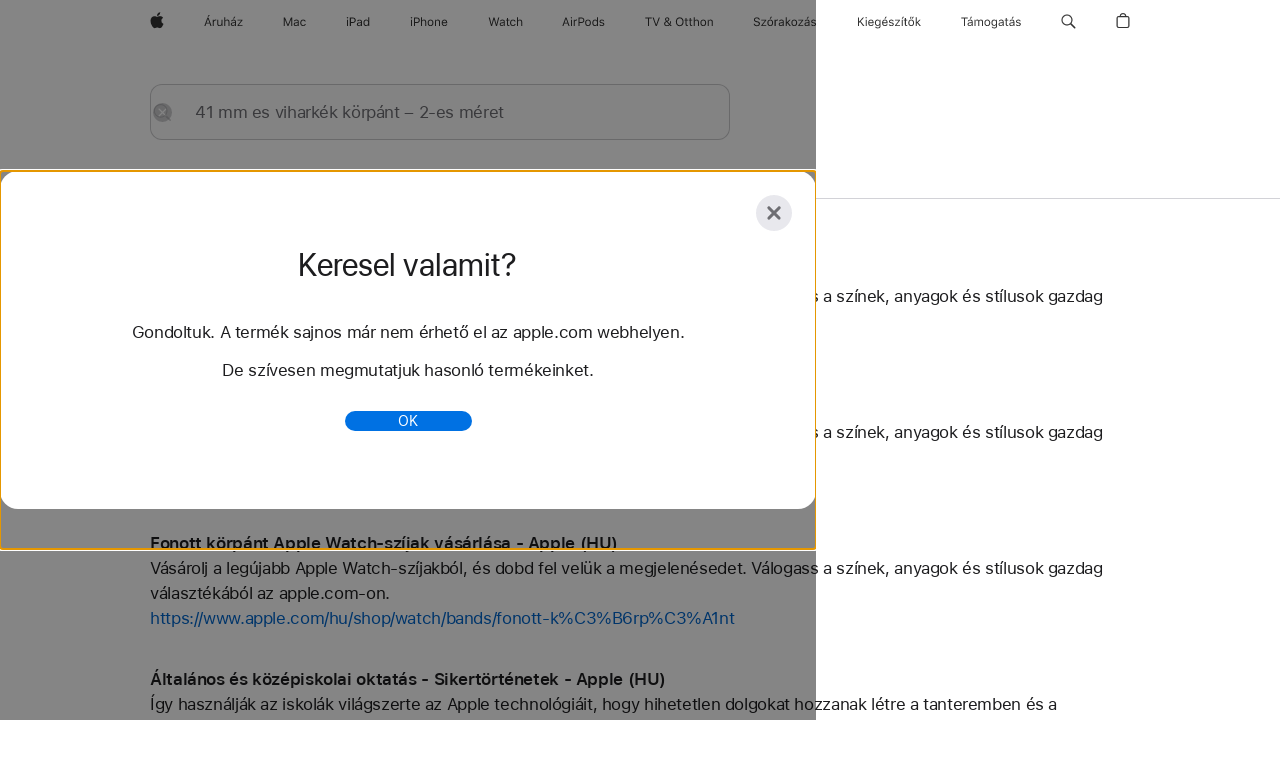

--- FILE ---
content_type: text/html;charset=utf-8
request_url: https://www.apple.com/hu/search/41%C2%A0mm-es-vihark%C3%A9k-k%C3%B6rp%C3%A1nt-%E2%80%93-2%E2%80%91es-m%C3%A9ret?rdt=redirectionFromProductPage&tab=accessories
body_size: 36290
content:
<!DOCTYPE html>

<html class="hu-hu nojs seg-consumer emea hu" lang="hu-HU" >
		<head>


            <link rel="preconnect" href="https://store.storeimages.cdn-apple.com/4668/store.apple.com" crossorigin="anonymous">
            <link rel="dns-prefetch" href="https://store.storeimages.cdn-apple.com/4668/store.apple.com" crossorigin="anonymous">

            <link rel="preconnect" href="https://www.apple.com" crossorigin="anonymous">
            <link rel="dns-prefetch" href="https://www.apple.com" crossorigin="anonymous">

            <meta name="viewport" content="width=device-width, height=device-height, initial-scale=1" />
    <title>41 mm es viharkék körpánt – 2‑es méret - Apple (HU)</title>
    <meta charset="utf-8" />
    <meta http-equiv="X-UA-Compatible" content="IE=edge,chrome=1" />    
    <meta name="format-detection" content="telephone=no" />        
     <meta name="description" content="Apple Store – Keresési eredmények" />
        
      
      <meta name="robots" content="noindex, nofollow" />
      <link rel="canonical" href="https://www.apple.com/hu/search/41%C2%A0mm-es-vihark%C3%A9k-k%C3%B6rp%C3%A1nt-%E2%80%93-2%E2%80%91es-m%C3%A9ret" />
          <script  crossorigin="anonymous"> document.cookie = "as_sfa=MnxodXxodXx8aHVfSFV8Y29uc3VtZXJ8aW50ZXJuZXR8MHwwfDE; path=/; domain=apple.com; expires=Sat, 27-Jun-2026 05:10:21 GMT; Secure;"; </script>
	<script type="application/json" id="metrics">{"config":{"asMetrics":{"asMetricsFeatures":["sharedDataLayer"],"dataMule":"v1","storedEntryPointEnabled":false,"graffitiEnabled":false},"omniture":{"account":["applestoreww"],"trackingServer":"securemetrics.apple.com","internalDomains":["store.apple.com","secure.store.apple.com","secure1.store.apple.com","secure2.store.apple.com","epp.apple.com","secure1.epp.apple.com","storeint.apple.com","secure1.storeint.apple.com","www.apple.com"]},"global":{"cookieDomain":"apple.com"}},"data":{"node":"standard/home/search/search_results","pageName":"AOS: home/search/search_results","properties":{"isHomePage":false,"encryptedStoreId":"wCK4KYJ7JFF9FTC2P","serverName":"8278000","characterSetForCountry":"UTF-8","currencyCode":"HUF","computedChannel":"AOS: Search","storeSegmentVariable":"AOS: HU Consumer","storeFrontId":"507829","computedCustomStoreName":"AOS: Hungary Consumer ","langAttribute":"hu-hu","evarDataNodesEnabled":true},"currency":"HUF","area":"search","search":{"searchTerm":"41 mm es viharkék körpánt – 2‑es méret","selectedTab":"explore","categories":{"explore":{"pageNumber":1,"numOfPages":4,"totalCountText":"103 találat","curated":false}}}}}</script>
    
    
    

            <script crossorigin="anonymous">
                     if (/(iPhone|iPod).*OS ([6-9]|[1-9][0-9]).*AppleWebKit.*Mobile.*Safari/.test(navigator.userAgent)) {
                       var headNode = document.getElementsByTagName("head")[0];
var sbNode = document.createElement('meta');
var url = decodeURI("https://www.apple.com/hu/search/41%C2%A0mm-es-vihark%C3%A9k-k%C3%B6rp%C3%A1nt-%E2%80%93-2%E2%80%91es-m%C3%A9ret");
var ses = "; " + document.cookie;
var sesParts = ses.split("; s_vi=");
ses = sesParts.length == 2 ? sesParts.pop().split(";").shift() : '';
if (ses !== '') {
    url += url.indexOf('?') >= 0 ? '&' : '?';
    url += 'ses=' + encodeURI(ses);
}
sbNode.name = 'apple-itunes-app';
sbNode.content = 'app-id=375380948, app-argument=' + url;
headNode.appendChild(sbNode);

                     }
                    else if (/(iPad).*OS ([6-9]|[1-9][0-9]).*AppleWebKit.*Mobile.*Safari/.test(navigator.userAgent)) {
                      var headNode = document.getElementsByTagName("head")[0];
var sbNode = document.createElement('meta');
var url = decodeURI("https://www.apple.com/hu/search/41%C2%A0mm-es-vihark%C3%A9k-k%C3%B6rp%C3%A1nt-%E2%80%93-2%E2%80%91es-m%C3%A9ret");
var ses = "; " + document.cookie;
var sesParts = ses.split("; s_vi=");
ses = sesParts.length == 2 ? sesParts.pop().split(";").shift() : '';
if (ses !== '') {
    url += url.indexOf('?') >= 0 ? '&' : '?';
    url += 'ses=' + encodeURI(ses);
}
sbNode.name = 'apple-itunes-app';
sbNode.content = 'app-id=375380948, app-argument=' + url;
headNode.appendChild(sbNode);

                    }
            </script>



        

        

        

            	<script crossorigin="anonymous">
		window.asUnsupportedBrowserUrl = "https://www.apple.com/hu/shop/unsupported";
	</script>


<script crossorigin="anonymous">
	//replace nojs class with js on html element
	(function(html){
		html.className = html.className.replace(/\bnojs\b/,'js')
	})(document.documentElement);

	// add metric shim
	window.s = {
		t: () => {},
		tl: () => {},
		clearVars: () => {},
		pageName: 'disabled',
		disabled: true
	};
</script>

    
            <link data-srs rel="stylesheet" href="https://store.storeimages.cdn-apple.com/4668/store.apple.com/static-resources/rs-globalelements-2.20.0-e0ef1/dist/ac-globalnav.css" media="screen, print"  />




        <link data-srs rel="stylesheet" href="https://store.storeimages.cdn-apple.com/4668/store.apple.com/static-resources/rs-external-1.68.1-ed939/dist/hu/external.css" media="screen, print"  />
        <link data-srs rel="stylesheet" href="https://store.storeimages.cdn-apple.com/4668/store.apple.com/static-resources/rs-vendor-1.31.0-51e19/dist/common-css@1.2.0/dist/common.css" media="screen, print"  />
        <link data-srs rel="stylesheet" href="https://store.storeimages.cdn-apple.com/4668/store.apple.com/static-resources/rs-accessories-3.15.2-f9220/dist/search-results.css" media="screen, print"  />

        <link data-srs rel="stylesheet" href="https://www.apple.com/wss/fonts?families=SF+Pro,v3:200,300,400,500,600|SF+Pro+Icons,v3|Apple+Monochrome+Emoji,v3|Apple+Monochrome+Emoji+Ind,v2|Graphik,v1"  />

    



<link rel="stylesheet" href="https://store.storeimages.cdn-apple.com/4668/store.apple.com/shop/Catalog/global/css/web/merch/merch-tools.css" media="screen, print" />

	<script crossorigin="anonymous">
		window.irOn=true;
	</script>

    <script crossorigin="anonymous">
        window.ECHO_CONFIG = {
            metadata: {
                environment: "",
                format: "common",
                fmt: "common",
                region: "emea",
                country: "HU",
                sf: "hu",
                segment: "Consumer",
                locale: "hu-hu",
                referer: document.referrer,
                node: "standard/home/search/search_results",
                pageResource: "accessories-3",
                feature: "search-results",
                targetEnabled: "false"
            },
            config: {
                "pageViewId": Math.random().toString(36).substring(2, 12) + '-' + Date.now().toString(36),
                "app": "com.apple.www.Store",
                "delaySendingPageViewDataMS": 500,
                "nonEssentialEventSampleRatePct": 0.1,
                "altTextEventSampleRatePct": 1.0,
                "customEventSampleRatePct": 25.0,
                "interactionEventSampleRatePct": 100.0,
                "performanceMeasureEventSampleRatePct": 5.0,
                "performanceNowEventSampleRatePct": 65.0,
                "resourceEventSampleRatePct": 5.0,
                "rumEventSampleRatePct": 25.0,
                "performanceMeasurePollingIntervalMS": 1000,
                "performanceMeasuresToReport": "".split(','),
                "resourceDisallowedResourceList": "securemetrics.apple.com".split(','),
                "resourcePollingIntervalMS": 2001,
                "sendErrors": true,
                "sendPageViewData": true,
                "sendResourceData":  true,
                "url": "https://xp.apple.com/report/2/xp_aos_clientperf,/shop/mdp/api/echo",
                "echoSubDomainName": "https://www.apple.com",
                "passiveEventIngestionUrl": "https://xp.apple.com/report/2/xp_aos_clientperf",
                "criticalEventIngestionUrl": "/shop/mdp/api/echo",
                "sendLoggingData": true,
                "eventListeners": null || {},
                "preLoadErrors": []
            }
        };

        window.ECHO_CONFIG.config.preLoadErrorListener = window.addEventListener('error', (event) => {
            window.ECHO_CONFIG.config.preLoadErrors.push(event);
        });

        window.AS_LOG_LEVEL = "ERROR";
    </script>


    
        <script data-srs

            src="https://store.storeimages.cdn-apple.com/4668/store.apple.com/static-resources/rs-external-1.68.1-ed939/dist/unsupportedBrowser.min.js"


         nomodule crossorigin="anonymous" integrity="sha384-xA4aSWL+MVd9UwGaciKIe6Ws2in1+cSOXfCZ/KgWWJeJ1eBDhPaftM2S97id4HfU"></script>
        <script data-srs

            src="https://store.storeimages.cdn-apple.com/4668/store.apple.com/static-resources/rs-echo-3.30.0-4f384/dist/echo.min.js"


         async crossorigin="anonymous" type="module" integrity="sha384-57kiFvsJ04kQkvJLsrJE9W6XZak+iSEPGJQnsO/qAdQJUo1Va2/XR8OWd9gD/K+B"></script>
        <script data-srs

            src="https://store.storeimages.cdn-apple.com/4668/store.apple.com/static-resources/rs-external-1.68.1-ed939/dist/external.js"


         crossorigin="anonymous" integrity="sha384-7UgHstVfwyQwDgXfwurVWh+HWOaKwNIYeZ5LVRPd7ydcPqb6tijs/y8E86ncDJSW"></script>
        <script data-srs

            src="https://store.storeimages.cdn-apple.com/4668/store.apple.com/static-resources/rs-external-1.68.1-ed939/dist/log.js"


         crossorigin="anonymous" integrity="sha384-LLtjA+VZTCx6UvMkbBiY8rm4va9KSPyu1dR1l67jFCnp/Kyuuf2KbM00MtPKB5zQ"></script>
        <script data-srs

            src="https://store.storeimages.cdn-apple.com/4668/store.apple.com/static-resources/rs-vendor-1.31.0-51e19/dist/adobe-appmeasurement@2.23.0/third-party/js/AppMeasurement.js"


         crossorigin="anonymous" integrity="sha384-F1AYDcGm0yYcO+ZUQ5n1Anuylmy4hDT+UjPesrQBpHh8174rgghpI9rMLgq1vgfs"></script>
        <script data-srs

            src="https://store.storeimages.cdn-apple.com/4668/store.apple.com/static-resources/rs-analytics-1.7.3-5b6dd/dist/analytics.js"


         crossorigin="anonymous" integrity="sha384-5AQ8BMKfJpk7nVx67WYjdUzasBP+D2B7GsYw8DhniTkok4bUCNu+8mol+sQJOgLk"></script>
        <script data-srs

            src="https://store.storeimages.cdn-apple.com/4668/store.apple.com/static-resources/rs-vendor-1.31.0-51e19/dist/lodash@4.17.21/lodash.min.js"


         crossorigin="anonymous" integrity="sha384-H6KKS1H1WwuERMSm+54dYLzjg0fKqRK5ZRyASdbrI/lwrCc6bXEmtGYr5SwvP1pZ"></script>
        <script data-srs

            src="https://store.storeimages.cdn-apple.com/4668/store.apple.com/static-resources/rs-vendor-1.31.0-51e19/dist/react@18.2.0/umd/react.production.min.js"


         crossorigin="anonymous" integrity="sha384-tMH8h3BGESGckSAVGZ82T9n90ztNXxvdwvdM6UoR56cYcf+0iGXBliJ29D+wZ/x8"></script>
        <script data-srs

            src="https://store.storeimages.cdn-apple.com/4668/store.apple.com/static-resources/rs-vendor-1.31.0-51e19/dist/react-dom@18.2.0/umd/react-dom.production.min.js"


         crossorigin="anonymous" integrity="sha384-bm7MnzvK++ykSwVJ2tynSE5TRdN+xL418osEVF2DE/L/gfWHj91J2Sphe582B1Bh"></script>
        <script data-srs

            src="https://store.storeimages.cdn-apple.com/4668/store.apple.com/static-resources/rs-accessories-3.15.2-f9220/dist/search-results.js"


         crossorigin="anonymous" integrity="sha384-5zwfVCFLCd2Xb9OgVG/H5MLno6Xqg3aoPLbW0dw7OXOw6sxn22DkyJCI3jYmADhg"></script>

        <script data-srs src="https://store.storeimages.cdn-apple.com/4668/store.apple.com/static-resources/rs-globalelements-2.20.0-e0ef1/dist/ac-globalnav.umd.js" defer crossorigin="anonymous" integrity="sha384-2VfvJpAfs3Z/4i+I+F4Ygb84rD642EhD4Xovy+V0ynqTvl2DUapTR3OqN+/Q2Gao"></script>
    <script data-srs src="https://store.storeimages.cdn-apple.com/4668/store.apple.com/static-resources/rs-globalelements-2.20.0-e0ef1/dist/globalelements.js" crossorigin="anonymous" integrity="sha384-Vd4M0TI5DAjH73dnM/hI4oN/2/mxN9SrrUwWVLjAtD3r4q5hE2DcNVMnjkwpAinh"></script>








    


        <script id="shldVerify" type="module" crossorigin="anonymous" src="/shop/shld/v1/verify.js"></script>
        <script crossorigin="anonymous">
            window.shldConfig= {
                isEnabled: true
            };
        </script>

    <script crossorigin="anonymous">
        (function () {
            const logger = typeof window.Log === "function" ? window.Log("pixel") : window.console;

            try {
                function sanitizeAndNormalizePathname(pathname) {
                    let newPathname = pathname;
                    let decodedPathname;

                    try {
                        decodedPathname = decodeURIComponent(pathname);
                    } catch (error) {
                        decodedPathname = pathname;
                    }

                    // first handle /storepickup and /<sf>/storepickup
                    if (decodedPathname.includes('/storepickup')) {
                        newPathname = '/storepickup';
                    }

                    // then handle /store and /<sf>/store
                    else if (decodedPathname.includes('/store')) {
                        const base = '/store';
                        const path = decodedPathname.split('/store')[1];
                        newPathname = `${base}${path}`;
                    }

                    // handle /search and /<sf>/search
                    else if (decodedPathname.includes('/search')) {
                        newPathname = '/search';
                    }

                    // handle /giftcard and /<sf>/giftcard
                    else if (decodedPathname.includes('/giftcard')) {
                        newPathname = '/giftcard';
                    }

                    // handle /shop/bag/saved_bag and /<sf>/shop/bag/saved_bag
                    else if (decodedPathname.includes('/shop/bag/saved_bag')) {
                        const base = '/shop/bag/saved_bag';
                        newPathname = `${base}`;
                    }

                    // handle /shop/order and /<sf>/shop/order
                    else if (decodedPathname.includes('/shop/bag')) {
                        const base = '/shop/bag';
                        newPathname = `${base}`;
                    }

                    // handle /shop/order and /<sf>/shop/order
                    else if (decodedPathname.includes('/shop/pdpAddToBag')) {
                        const base = '/shop/pdpAddToBag';
                        newPathname = `${base}`;
                    }

                    // handle /shop/order and /<sf>/shop/order
                    else if (decodedPathname.includes('/shop/order')) {
                        const base = '/shop/order';
                        const path = decodedPathname
                            .split(base)[1]
                            .replace(/\d/g, '0')
                            .replace(/[\w.-]+@[\w.-]+\.\w+/g, 'user@example.com');
                        newPathname = `${base}${path}`;
                    }

                    // handle /shop/recap and /<sf>/shop/recap
                    else if (decodedPathname.includes('/shop/recap')) {
                        const base = '/shop/recap';
                        newPathname = `${base}`;
                    }

                    // handle /shop/start and /<sf>/shop/start
                    else if (decodedPathname.includes('/shop/start')) {
                        const base = '/shop/start';
                        newPathname = `${base}`;
                    }

                    // handle /shop/confirm and /<sf>/shop/confirm
                    else if (decodedPathname.includes('/shop/confirm')) {
                        const base = '/shop/confirm';
                        newPathname = `${base}`;
                    }

                    // handle /shop/posThankYou and /<sf>/shop/posThankYou
                    else if (decodedPathname.includes('/shop/posThankYou')) {
                        const base = '/shop/posThankYou';
                        newPathname = `${base}`;
                    }

                    // handle /shop/yoursaves and /<sf>/shop/yoursaves
                    else if (decodedPathname.includes('/shop/yoursaves')) {
                        const base = '/shop/yoursaves';
                        newPathname = `${base}`;
                    }

                    // handle /shop and /<sf>/shop
                    else if (decodedPathname.includes('/shop')) {
                        const base = '/shop';
                        const path = decodedPathname.split('/shop')[1];
                        newPathname = `${base}${path}`;
                    }

                    // handle %
                    if (newPathname.includes('%')) {
                        newPathname = newPathname.split('%')[0];
                    }

                    return newPathname;
                }

                function getSanitizedLocation(location) {
                    if (!location) {
                        return {};
                    }
                    const newLocation = new URL(location);
                    if (newLocation.protocol.startsWith('http')) {
                        return newLocation;
                    }
                    newLocation.pathname = 'pathname';
                    return newLocation;
                }

                function getAosSanitizedLocation(location) {
                    const sanitizedLocation = getSanitizedLocation(location);

                    const normalizedPath = sanitizeAndNormalizePathname(sanitizedLocation.pathname);

                    sanitizedLocation.hash = '';
                    sanitizedLocation.href = `${sanitizedLocation.protocol}//${sanitizedLocation.host}${normalizedPath}`;
                    sanitizedLocation.password = '';
                    sanitizedLocation.pathname = normalizedPath;
                    sanitizedLocation.search = '';

                    return sanitizedLocation;
                }

                const sanitizedLocation = getAosSanitizedLocation(window.location);

                function getPageShopPath(pathname) {
                    let newPathname = pathname;

                    // handle /shop/product and /<sf>/shop/product
                    if (newPathname.includes('/shop/product')) {
                        const base = '/shop/product';
                        newPathname = `${base}`;
                    }

                    const pathElements = newPathname.split('/');

                    if (pathElements.length <= 5) {
                        return newPathname;
                    }

                    return pathElements.slice(0, 4).join('/');
                }

                const pageViewId = window.ECHO_CONFIG && window.ECHO_CONFIG.config && window.ECHO_CONFIG.config.pageViewId;
                const referrer = document.referrer.includes('apple.com') ? getAosSanitizedLocation(document.referrer).href : document.referrer;
                const host = sanitizedLocation.host;
                const pageHostname = sanitizedLocation.hostname;
                const pagePathname = sanitizedLocation.pathname;
                const pageUrl = sanitizedLocation.href;
                const pageShopPath = getPageShopPath(sanitizedLocation.pathname);
                const recordTime=Date.now();
                const src = `https://www.apple.com/shop/mdp/echo/echo.png?pageViewId=${pageViewId}&recordTime=${recordTime}&referrer=${referrer}&referer=${referrer}&host=${host}&pageHostname=${pageHostname}&pageUrl=${pageUrl}&pagePathname=${pagePathname}&pageShopPath=${pageShopPath}&eventType=pageview&environment=&format=common&region=emea&country=HU&sf=hu&segment=Consumer&locale=hu-hu&node=standard/home/search/search_results&pageResource=accessories-3&feature=search-results`;
                const pixelScript = document.createElement("img");

                pixelScript.setAttribute("src", src);
            } catch (e) {
                logger.error(e);
            }
        })();
    </script>

    <noscript>
        <img src="https://www.apple.com/shop/mdp/echo/echo.png?pageViewId=no-js&recordTime=no-js&referrer=no-js&referer=no-js&host=no-js&pageHostname=no-js&pageUrl=no-js&pagePathname=no-js&pageShopPath=no-js&eventType=pageview&environment=&format=common&region=emea&country=HU&sf=Consumer&segment=Consumer&locale=hu-hu&node=standard/home/search/search_results&pageResource=accessories-3&feature=search-results" width="1" height="1" />
    </noscript>







            


    

<script crossorigin="anonymous">
	if(!/dssid2/.test(document.cookie) || !/as_dc/.test(document.cookie)) {
		document.addEventListener('DOMContentLoaded', () => {
			const ie = document.createElement("IMG");
			ie.src = '/hu/shop/dc';
			ie.width = 1;
			ie.height = 1;
			ie.style.display = "none";
			ie.alt = "";
			document.body.appendChild(ie);
		});
	}
</script>


    


</head>


	<body class=" rf-search-results">
		    <div class="metrics">
            <noscript>
        <img src="https://securemetrics.apple.com/b/ss/applestoreww/1/H.8--NS/0?pageName=No-Script:AOS%3A+home%2Fsearch%2Fsearch_results" height="1" width="1" alt=""/>
    </noscript>


        
        	<script></script>


        
        
    <script crossorigin="anonymous">
            if (window.asMetrics && window.asMetrics.initialize) {
                window.asMetrics.initialize();
            }
    </script>


    </div>




<script crossorigin="anonymous">
	if(!/dssid2/.test(document.cookie) || !/as_dc/.test(document.cookie)) {
		document.addEventListener('DOMContentLoaded', () => {
			const ie = document.createElement("IMG");
			ie.src = '/hu/shop/dc';
			ie.width = 1;
			ie.height = 1;
			ie.style.display = "none";
			ie.alt = "";
			document.body.appendChild(ie);
		});
	}
</script>




		<div id="page">
			


    <script id="aos-gn-links" type="application/json">
    {  "educationrouting" : "https://www.apple.com/hu/shop/browse/home/education_routing",  "special_deals" : "https://www.apple.com/hu/shop/refurbished",  "buy_iphone/iphone_se" : "https://www.apple.com/hu/iphone",  "buy_mac" : "https://www.apple.com/hu/shop/buy-mac",  "edu_store" : "https://www.apple.com/hu-edu/store",  "order/list" : "https://secure.store.apple.com/hu/shop/order/list",  "buy_airtag/airtag" : "https://www.apple.com/hu/shop/browse/home/shop_airtag/family/airtag",  "buy_watch" : "https://www.apple.com/hu/shop/buy-watch",  "ipad/keyboards" : "https://www.apple.com/hu/shop/ipad/accessories/keyboards",  "ipad/accessories" : "https://www.apple.com/hu/shop/ipad/accessories",  "accessories/all_accessories/made_by_apple" : "https://www.apple.com/hu/shop/accessories/all/made-by-apple",  "watch/bands" : "https://www.apple.com/hu/shop/watch/bands",  "buy_homepod/homepod_mini" : "https://www.apple.com/hu/shop/homepod/family/homepod-mini",  "eppstore/veteransandmilitary" : "https://www.apple.com/hu/",  "studio/apple_watch" : "https://www.apple.com/hu/shop/studio/apple-watch",  "payment_plan" : "https://www.apple.com/hu/shop/browse/finance/PaypalFinancingLandingPage",  "buy_homepod/homepod" : "https://www.apple.com/hu/shop/homepod/family/homepod",  "buy_tv/apple_tv_4k" : "https://www.apple.com/hu/shop/tv/family/apple-tv-4k",  "trade_in" : "https://www.apple.com/hu/shop/trade-in",  "mac/accessories" : "https://www.apple.com/hu/shop/mac/accessories",  "accessories/all_accessories/beats_featured" : "https://www.apple.com/hu/shop/accessories/all/beats-featured",  "buy_iphone/carrier_offers" : "https://www.apple.com/hu/shop/buy-iphone/carrier-offers",  "store" : "https://www.apple.com/hu/store",  "watch/accessories" : "https://www.apple.com/hu/shop/watch/accessories",  "buy_ipad" : "https://www.apple.com/hu/shop/buy-ipad",  "buy_iphone" : "https://www.apple.com/hu/shop/buy-iphone",  "smart_home/accessories" : "https://www.apple.com/hu/shop/smart-home/accessories",  "buy_iphone/iphone_12" : "https://www.apple.com/hu/iphone",  "buy_iphone/iphone_13" : "https://www.apple.com/hu/iphone",  "product/MW5G3" : "/hu/shop/product/mw5g3/siri-remote",  "iphone/accessories" : "https://www.apple.com/hu/shop/iphone/accessories",  "buy_accessories" : "https://www.apple.com/hu/shop/accessories/all"}
    </script>


            <meta name="aos-gn-template" content="2.18.1-SNAPSHOT - Tue Jul 22 2025 12:19:03 GMT-0700 (Pacific Daylight Time)" />
            <meta name="globalnav-store-key" content="SJHJUH4YFCTTPD4F4" />
            <meta name="globalnav-search-field[action]" content="/hu/search" />
            <meta name="globalnav-submenus-enabled" content="true" data-ff-enabled data-cms />
            <meta name="globalmessage-segment-redirect" content="true" data-cms />
            <meta name="globalnav-search-suggestions-enabled" content="true" data-cms />
            <meta name="globalnav-bag-flyout-enabled" content="true" data-cms />












































<div id="globalheader">
  <aside id="globalmessage-segment" lang="hu-HU" dir="ltr" class="globalmessage-segment">
    <ul class="globalmessage-segment-content" data-strings="{&quot;view&quot;:&quot;{%STOREFRONT%} Store kezdőlapja&quot;,&quot;segments&quot;:{&quot;eduInd&quot;:&quot;Oktatási áruház kezdőlapja&quot;,&quot;other&quot;:&quot;Store kezdőlapja&quot;},&quot;exit&quot;:&quot;Kilépés&quot;}"></ul>
  </aside>
  <nav id="globalnav" lang="hu-HU" dir="ltr" aria-label="Globális" data-analytics-element-engagement-start="globalnav:onFlyoutOpen" data-analytics-element-engagement-end="globalnav:onFlyoutClose" data-store-api="https://www.apple.com/hu/shop/bag/status" data-analytics-activitymap-region-id="global nav" data-analytics-region="global nav" class="globalnav no-js">
    <div class="globalnav-content">
      <div class="globalnav-item globalnav-menuback">
        <button class="globalnav-menuback-button" aria-label="Főmenü">
          <span class="globalnav-chevron-icon"><svg height="48" viewbox="0 0 9 48" width="9" xmlns="http://www.w3.org/2000/svg">
              <path d="m1.5618 24.0621 6.5581-6.4238c.2368-.2319.2407-.6118.0088-.8486-.2324-.2373-.6123-.2407-.8486-.0088l-7 6.8569c-.1157.1138-.1807.2695-.1802.4316.001.1621.0674.3174.1846.4297l7 6.7241c.1162.1118.2661.1675.4155.1675.1577 0 .3149-.062.4326-.1846.2295-.2388.2222-.6187-.0171-.8481z"></path></svg></span>
        </button>
      </div>
      <ul id="globalnav-list" class="globalnav-list">
        <li data-analytics-element-engagement="globalnav hover - apple" class="globalnav-item globalnav-item-apple">
          <a href="https://www.apple.com/hu/" data-globalnav-item-name="apple" data-analytics-title="apple home" aria-label="Apple" class="globalnav-link globalnav-link-apple" data-autom="gn_apple"><span class="globalnav-image-regular globalnav-link-image"><svg height="44" viewbox="0 0 14 44" width="14" xmlns="http://www.w3.org/2000/svg">
                <path d="m13.0729 17.6825a3.61 3.61 0 0 0 -1.7248 3.0365 3.5132 3.5132 0 0 0 2.1379 3.2223 8.394 8.394 0 0 1 -1.0948 2.2618c-.6816.9812-1.3943 1.9623-2.4787 1.9623s-1.3633-.63-2.613-.63c-1.2187 0-1.6525.6507-2.644.6507s-1.6834-.9089-2.4787-2.0243a9.7842 9.7842 0 0 1 -1.6628-5.2776c0-3.0984 2.014-4.7405 3.9969-4.7405 1.0535 0 1.9314.6919 2.5924.6919.63 0 1.6112-.7333 2.8092-.7333a3.7579 3.7579 0 0 1 3.1604 1.5802zm-3.7284-2.8918a3.5615 3.5615 0 0 0 .8469-2.22 1.5353 1.5353 0 0 0 -.031-.32 3.5686 3.5686 0 0 0 -2.3445 1.2084 3.4629 3.4629 0 0 0 -.8779 2.1585 1.419 1.419 0 0 0 .031.2892 1.19 1.19 0 0 0 .2169.0207 3.0935 3.0935 0 0 0 2.1586-1.1368z"></path></svg></span><span class="globalnav-image-compact globalnav-link-image"><svg height="48" viewbox="0 0 17 48" width="17" xmlns="http://www.w3.org/2000/svg">
                <path d="m15.5752 19.0792a4.2055 4.2055 0 0 0 -2.01 3.5376 4.0931 4.0931 0 0 0 2.4908 3.7542 9.7779 9.7779 0 0 1 -1.2755 2.6351c-.7941 1.1431-1.6244 2.2862-2.8878 2.2862s-1.5883-.734-3.0443-.734c-1.42 0-1.9252.7581-3.08.7581s-1.9611-1.0589-2.8876-2.3584a11.3987 11.3987 0 0 1 -1.9373-6.1487c0-3.61 2.3464-5.523 4.6566-5.523 1.2274 0 2.25.8062 3.02.8062.734 0 1.8771-.8543 3.2729-.8543a4.3778 4.3778 0 0 1 3.6822 1.841zm-6.8586-2.0456a1.3865 1.3865 0 0 1 -.2527-.024 1.6557 1.6557 0 0 1 -.0361-.337 4.0341 4.0341 0 0 1 1.0228-2.5148 4.1571 4.1571 0 0 1 2.7314-1.4078 1.7815 1.7815 0 0 1 .0361.373 4.1487 4.1487 0 0 1 -.9867 2.587 3.6039 3.6039 0 0 1 -2.5148 1.3236z"></path></svg></span><span class="globalnav-link-text">Apple</span></a>
        </li>
        <li class="globalnav-item globalnav-menu" data-topnav-flyout-item="menu" data-topnav-flyout-label="Menu" role="none">
          <div class="globalnav-flyout" data-topnav-flyout="menu">
            <div class="globalnav-menu-list">
              <div data-analytics-element-engagement="globalnav hover - store" class="globalnav-item globalnav-item-store globalnav-item-menu">
                <ul class="globalnav-submenu-trigger-group" role="none">
                  <li class="globalnav-submenu-trigger-item">
                    <a href="/hu/store" data-globalnav-item-name="store" data-topnav-flyout-trigger-compact="" data-analytics-title="store" data-analytics-element-engagement="hover - store" aria-label="Áruház" class="globalnav-link globalnav-submenu-trigger-link globalnav-link-store" data-autom="gn_store"><span class="globalnav-link-text-container"><span class="globalnav-image-regular globalnav-link-image"><svg height="44" viewbox="0 0 39 44" width="39" xmlns="http://www.w3.org/2000/svg">
                            <path d="m5.646 23.5713h-3.3633l-.8496 2.4199h-1.1074l3.1172-8.4551h1.043l3.1172 8.4551h-1.1075zm-3.0527-.8965h2.7422l-1.3242-3.7734h-.0938zm.9668-5.9121 1.0371-1.7461h1.2656l-1.4121 1.7461zm5.2768 2.9121h.9609v.9375h.0938c.1875-.6152.9141-1.0488 1.752-1.0488.1641 0 .375.0117.5039.0293v1.0078c-.082-.0234-.4453-.0586-.6445-.0586-.9609 0-1.6582.6445-1.6582 1.5352v3.9141h-1.0079zm9.5596 6.3164h-.9609v-.9902h-.0938c-.3164.7031-.9902 1.1016-1.957 1.1016-1.418 0-2.1562-.8438-2.1562-2.3379v-4.0898h1.0078v3.8438c0 1.1367.4219 1.6641 1.4297 1.6641 1.1133 0 1.7227-.6621 1.7227-1.7695v-3.7383h1.0078v6.3162zm1.8369-8.8242h1.0078v3.5039h.0938c.3164-.6973.9785-1.1074 1.9453-1.1074 1.3359 0 2.1797.8555 2.1797 2.3379v4.0898h-1.0078v-3.8438c0-1.1191-.5039-1.6758-1.459-1.6758-1.1309 0-1.752.7148-1.752 1.7812v3.7383h-1.0078zm6.5713 7.0547c0-1.1309.832-1.7812 2.3027-1.8691l1.8223-.1113v-.5743c0-.7793-.4863-1.207-1.4297-1.207-.7559 0-1.2832.2871-1.4238.7852h-1.0195c.1348-1.0137 1.1309-1.6816 2.4785-1.6816 1.541 0 2.4023.791 2.4023 2.1035v4.3242h-.9609v-.9316h-.0938c-.4102.6738-1.1016 1.043-1.9453 1.043-1.2246-.0001-2.1328-.7267-2.1328-1.881zm4.125-.5859v-.5801l-1.6992.1113c-.9609.0645-1.3828.3984-1.3828 1.0312 0 .6445.5449 1.0195 1.2773 1.0195 1.0371.0001 1.8047-.6796 1.8047-1.5819zm-1.8281-4.8399 1.0371-1.9922h1.207l-1.3535 1.9922zm4.4326 6.4571 3.6445-4.6406v-.0938h-3.6387v-.8438h4.8398v.7559l-3.627 4.623v.0938h3.6445v.8438h-4.8633v-.7383z"></path></svg></span><span class="globalnav-link-text">Áruház</span></span></a>
                  </li>
                </ul>
              </div>
              <div data-analytics-element-engagement="globalnav hover - mac" class="globalnav-item globalnav-item-mac globalnav-item-menu">
                <ul class="globalnav-submenu-trigger-group" role="none">
                  <li class="globalnav-submenu-trigger-item">
                    <a href="https://www.apple.com/hu/mac/" data-globalnav-item-name="mac" data-topnav-flyout-trigger-compact="" data-analytics-title="mac" data-analytics-element-engagement="hover - mac" aria-label="Mac" class="globalnav-link globalnav-submenu-trigger-link globalnav-link-mac" data-autom="gn_mac"><span class="globalnav-link-text-container"><span class="globalnav-image-regular globalnav-link-image"><svg height="44" viewbox="0 0 23 44" width="23" xmlns="http://www.w3.org/2000/svg">
                            <path d="m8.1558 25.9987v-6.457h-.0703l-2.666 6.457h-.8907l-2.666-6.457h-.0703v6.457h-.9844v-8.4551h1.2246l2.8945 7.0547h.0938l2.8945-7.0547h1.2246v8.4551zm2.5166-1.7696c0-1.1309.832-1.7812 2.3027-1.8691l1.8223-.1113v-.5742c0-.7793-.4863-1.207-1.4297-1.207-.7559 0-1.2832.2871-1.4238.7852h-1.0195c.1348-1.0137 1.1309-1.6816 2.4785-1.6816 1.541 0 2.4023.791 2.4023 2.1035v4.3242h-.9609v-.9318h-.0938c-.4102.6738-1.1016 1.043-1.9453 1.043-1.2246 0-2.1328-.7266-2.1328-1.8809zm4.125-.5859v-.5801l-1.6992.1113c-.9609.0645-1.3828.3984-1.3828 1.0312 0 .6445.5449 1.0195 1.2773 1.0195 1.0371.0001 1.8047-.6796 1.8047-1.5819zm6.958-2.0273c-.1641-.627-.7207-1.1367-1.6289-1.1367-1.1367 0-1.8516.9082-1.8516 2.3379 0 1.459.7266 2.3848 1.8516 2.3848.8496 0 1.4414-.3926 1.6289-1.1074h1.0195c-.1816 1.1602-1.125 2.0156-2.6426 2.0156-1.7695 0-2.9004-1.2832-2.9004-3.293 0-1.9688 1.125-3.2461 2.8945-3.2461 1.5352 0 2.4727.9199 2.6484 2.0449z"></path></svg></span><span class="globalnav-link-text">Mac</span></span></a>
                  </li>
                </ul>
              </div>
              <div data-analytics-element-engagement="globalnav hover - ipad" class="globalnav-item globalnav-item-ipad globalnav-item-menu">
                <ul class="globalnav-submenu-trigger-group" role="none">
                  <li class="globalnav-submenu-trigger-item">
                    <a href="https://www.apple.com/hu/ipad/" data-globalnav-item-name="ipad" data-topnav-flyout-trigger-compact="" data-analytics-title="ipad" data-analytics-element-engagement="hover - ipad" aria-label="iPad" class="globalnav-link globalnav-submenu-trigger-link globalnav-link-ipad" data-autom="gn_ipad"><span class="globalnav-link-text-container"><span class="globalnav-image-regular globalnav-link-image"><svg height="44" viewbox="0 0 24 44" width="24" xmlns="http://www.w3.org/2000/svg">
                            <path d="m14.9575 23.7002c0 .902-.768 1.582-1.805 1.582-.732 0-1.277-.375-1.277-1.02 0-.632.422-.966 1.383-1.031l1.699-.111zm-1.395-4.072c-1.347 0-2.343.668-2.478 1.681h1.019c.141-.498.668-.785 1.424-.785.944 0 1.43.428 1.43 1.207v.574l-1.822.112c-1.471.088-2.303.738-2.303 1.869 0 1.154.908 1.881 2.133 1.881.844 0 1.535-.369 1.945-1.043h.094v.931h.961v-4.324c0-1.312-.862-2.103-2.403-2.103zm6.769 5.575c-1.155 0-1.846-.885-1.846-2.361 0-1.471.697-2.362 1.846-2.362 1.142 0 1.857.914 1.857 2.362 0 1.459-.709 2.361-1.857 2.361zm1.834-8.027v3.503h-.088c-.358-.691-1.102-1.107-1.981-1.107-1.605 0-2.654 1.289-2.654 3.27 0 1.986 1.037 3.269 2.654 3.269.873 0 1.623-.416 2.022-1.119h.093v1.008h.961v-8.824zm-15.394 4.869h-1.863v-3.563h1.863c1.225 0 1.899.639 1.899 1.799 0 1.119-.697 1.764-1.899 1.764zm.276-4.5h-3.194v8.455h1.055v-3.018h2.127c1.588 0 2.719-1.119 2.719-2.701 0-1.611-1.108-2.736-2.707-2.736zm-6.064 8.454h1.008v-6.316h-1.008zm-.199-8.237c0-.387.316-.704.703-.704s.703.317.703.704c0 .386-.316.703-.703.703s-.703-.317-.703-.703z"></path></svg></span><span class="globalnav-link-text">iPad</span></span></a>
                  </li>
                </ul>
              </div>
              <div data-analytics-element-engagement="globalnav hover - iphone" class="globalnav-item globalnav-item-iphone globalnav-item-menu">
                <ul class="globalnav-submenu-trigger-group" role="none">
                  <li class="globalnav-submenu-trigger-item">
                    <a href="https://www.apple.com/hu/iphone/" data-globalnav-item-name="iphone" data-topnav-flyout-trigger-compact="" data-analytics-title="iphone" data-analytics-element-engagement="hover - iphone" aria-label="iPhone" class="globalnav-link globalnav-submenu-trigger-link globalnav-link-iphone" data-autom="gn_iphone"><span class="globalnav-link-text-container"><span class="globalnav-image-regular globalnav-link-image"><svg height="44" viewbox="0 0 38 44" width="38" xmlns="http://www.w3.org/2000/svg">
                            <path d="m32.7129 22.3203h3.48c-.023-1.119-.691-1.857-1.693-1.857-1.008 0-1.711.738-1.787 1.857zm4.459 2.045c-.293 1.078-1.277 1.746-2.66 1.746-1.752 0-2.848-1.266-2.848-3.264 0-1.986 1.113-3.275 2.848-3.275 1.705 0 2.742 1.213 2.742 3.176v.386h-4.541v.047c.053 1.248.75 2.039 1.822 2.039.815 0 1.366-.298 1.629-.855zm-12.282-4.682h.961v.996h.094c.316-.697.932-1.107 1.898-1.107 1.418 0 2.209.838 2.209 2.338v4.09h-1.007v-3.844c0-1.137-.481-1.676-1.489-1.676s-1.658.674-1.658 1.781v3.739h-1.008zm-2.499 3.158c0-1.5-.674-2.361-1.869-2.361-1.196 0-1.87.861-1.87 2.361 0 1.495.674 2.362 1.87 2.362 1.195 0 1.869-.867 1.869-2.362zm-4.782 0c0-2.033 1.114-3.269 2.913-3.269 1.798 0 2.912 1.236 2.912 3.269 0 2.028-1.114 3.27-2.912 3.27-1.799 0-2.913-1.242-2.913-3.27zm-6.636-5.666h1.008v3.504h.093c.317-.697.979-1.107 1.946-1.107 1.336 0 2.179.855 2.179 2.338v4.09h-1.007v-3.844c0-1.119-.504-1.676-1.459-1.676-1.131 0-1.752.715-1.752 1.781v3.739h-1.008zm-6.015 4.87h1.863c1.202 0 1.899-.645 1.899-1.764 0-1.16-.674-1.799-1.899-1.799h-1.863zm2.139-4.5c1.599 0 2.707 1.125 2.707 2.736 0 1.582-1.131 2.701-2.719 2.701h-2.127v3.018h-1.055v-8.455zm-6.114 8.454h1.008v-6.316h-1.008zm-.2-8.238c0-.386.317-.703.703-.703.387 0 .704.317.704.703 0 .387-.317.704-.704.704-.386 0-.703-.317-.703-.704z"></path></svg></span><span class="globalnav-link-text">iPhone</span></span></a>
                  </li>
                </ul>
              </div>
              <div data-analytics-element-engagement="globalnav hover - watch" class="globalnav-item globalnav-item-watch globalnav-item-menu">
                <ul class="globalnav-submenu-trigger-group" role="none">
                  <li class="globalnav-submenu-trigger-item">
                    <a href="https://www.apple.com/hu/watch/" data-globalnav-item-name="watch" data-topnav-flyout-trigger-compact="" data-analytics-title="watch" data-analytics-element-engagement="hover - watch" aria-label="Watch" class="globalnav-link globalnav-submenu-trigger-link globalnav-link-watch" data-autom="gn_watch"><span class="globalnav-link-text-container"><span class="globalnav-image-regular globalnav-link-image"><svg height="44" viewbox="0 0 35 44" width="35" xmlns="http://www.w3.org/2000/svg">
                            <path d="m28.9819 17.1758h1.008v3.504h.094c.316-.697.978-1.108 1.945-1.108 1.336 0 2.18.856 2.18 2.338v4.09h-1.008v-3.844c0-1.119-.504-1.675-1.459-1.675-1.131 0-1.752.715-1.752 1.781v3.738h-1.008zm-2.42 4.441c-.164-.627-.721-1.136-1.629-1.136-1.137 0-1.852.908-1.852 2.338 0 1.459.727 2.384 1.852 2.384.849 0 1.441-.392 1.629-1.107h1.019c-.182 1.16-1.125 2.016-2.642 2.016-1.77 0-2.901-1.284-2.901-3.293 0-1.969 1.125-3.247 2.895-3.247 1.535 0 2.472.92 2.648 2.045zm-6.533-3.568v1.635h1.407v.844h-1.407v3.574c0 .744.282 1.06.938 1.06.182 0 .281-.006.469-.023v.85c-.2.035-.393.058-.592.058-1.301 0-1.822-.48-1.822-1.687v-3.832h-1.02v-.844h1.02v-1.635zm-4.2 5.596v-.58l-1.699.111c-.961.064-1.383.398-1.383 1.031 0 .645.545 1.02 1.277 1.02 1.038 0 1.805-.68 1.805-1.582zm-4.125.586c0-1.131.832-1.782 2.303-1.869l1.822-.112v-.574c0-.779-.486-1.207-1.43-1.207-.755 0-1.283.287-1.423.785h-1.02c.135-1.014 1.131-1.682 2.479-1.682 1.541 0 2.402.792 2.402 2.104v4.324h-.961v-.931h-.094c-.41.673-1.101 1.043-1.945 1.043-1.225 0-2.133-.727-2.133-1.881zm-7.684 1.769h-.996l-2.303-8.455h1.101l1.682 6.873h.07l1.893-6.873h1.066l1.893 6.873h.07l1.682-6.873h1.101l-2.302 8.455h-.996l-1.946-6.674h-.07z"></path></svg></span><span class="globalnav-link-text">Watch</span></span></a>
                  </li>
                </ul>
              </div>
              <div data-analytics-element-engagement="globalnav hover - airpods" class="globalnav-item globalnav-item-airpods globalnav-item-menu">
                <ul class="globalnav-submenu-trigger-group" role="none">
                  <li class="globalnav-submenu-trigger-item">
                    <a href="https://www.apple.com/hu/airpods/" data-globalnav-item-name="airpods" data-topnav-flyout-trigger-compact="" data-analytics-title="airpods" data-analytics-element-engagement="hover - airpods" aria-label="AirPods" class="globalnav-link globalnav-submenu-trigger-link globalnav-link-airpods" data-autom="gn_airpods"><span class="globalnav-link-text-container"><span class="globalnav-image-regular globalnav-link-image"><svg height="44" viewbox="0 0 43 44" width="43" xmlns="http://www.w3.org/2000/svg">
                            <path d="m11.7153 19.6836h.961v.937h.094c.187-.615.914-1.048 1.752-1.048.164 0 .375.011.504.029v1.008c-.082-.024-.446-.059-.645-.059-.961 0-1.658.645-1.658 1.535v3.914h-1.008zm28.135-.111c1.324 0 2.244.656 2.379 1.693h-.996c-.135-.504-.627-.838-1.389-.838-.75 0-1.336.381-1.336.943 0 .434.352.704 1.096.885l.973.235c1.189.287 1.763.802 1.763 1.711 0 1.13-1.095 1.91-2.531 1.91-1.406 0-2.373-.674-2.484-1.723h1.037c.17.533.674.873 1.482.873.85 0 1.459-.404 1.459-.984 0-.434-.328-.727-1.002-.891l-1.084-.264c-1.183-.287-1.722-.796-1.722-1.71 0-1.049 1.013-1.84 2.355-1.84zm-6.665 5.631c-1.155 0-1.846-.885-1.846-2.362 0-1.471.697-2.361 1.846-2.361 1.142 0 1.857.914 1.857 2.361 0 1.459-.709 2.362-1.857 2.362zm1.834-8.028v3.504h-.088c-.358-.691-1.102-1.107-1.981-1.107-1.605 0-2.654 1.289-2.654 3.269 0 1.987 1.037 3.27 2.654 3.27.873 0 1.623-.416 2.022-1.119h.094v1.007h.961v-8.824zm-9.001 8.028c-1.195 0-1.869-.868-1.869-2.362 0-1.5.674-2.361 1.869-2.361 1.196 0 1.869.861 1.869 2.361 0 1.494-.673 2.362-1.869 2.362zm0-5.631c-1.799 0-2.912 1.236-2.912 3.269 0 2.028 1.113 3.27 2.912 3.27s2.912-1.242 2.912-3.27c0-2.033-1.113-3.269-2.912-3.269zm-17.071 6.427h1.008v-6.316h-1.008zm-.199-8.238c0-.387.317-.703.703-.703.387 0 .703.316.703.703s-.316.703-.703.703c-.386 0-.703-.316-.703-.703zm-6.137 4.922 1.324-3.773h.093l1.325 3.773zm1.892-5.139h-1.043l-3.117 8.455h1.107l.85-2.42h3.363l.85 2.42h1.107zm14.868 4.5h-1.864v-3.562h1.864c1.224 0 1.898.639 1.898 1.799 0 1.119-.697 1.763-1.898 1.763zm.275-4.5h-3.193v8.455h1.054v-3.017h2.127c1.588 0 2.719-1.119 2.719-2.701 0-1.612-1.107-2.737-2.707-2.737z"></path></svg></span><span class="globalnav-link-text">AirPods</span></span></a>
                  </li>
                </ul>
              </div>
              <div data-analytics-element-engagement="globalnav hover - tv-home" class="globalnav-item globalnav-item-tv-home globalnav-item-menu">
                <ul class="globalnav-submenu-trigger-group" role="none">
                  <li class="globalnav-submenu-trigger-item">
                    <a href="https://www.apple.com/hu/tv-home/" data-globalnav-item-name="tv-home" data-topnav-flyout-trigger-compact="" data-analytics-title="tv &amp; home" data-analytics-element-engagement="hover - tv &amp; home" aria-label="TV és Otthon" class="globalnav-link globalnav-submenu-trigger-link globalnav-link-tv-home" data-autom="gn_tv-home"><span class="globalnav-link-text-container"><span class="globalnav-image-regular globalnav-link-image"><svg height="44" viewbox="0 0 68 44" width="68" xmlns="http://www.w3.org/2000/svg">
                            <path d="m2.9754 26v-7.5059h-2.7246v-.9492h6.5039v.9492h-2.7246v7.5059zm7.7314 0-3.1172-8.4551h1.1074l2.4844 7.0898h.0938l2.4844-7.0898h1.1074l-3.1172 8.4551zm13.981-.8438c-.7207.6328-1.7109 1.002-2.7363 1.002-1.6816 0-2.8594-.9961-2.8594-2.4141 0-1.002.5449-1.7637 1.6758-2.3613.0762-.0352.2344-.1172.3281-.1641-.7793-.8203-1.0605-1.3652-1.0605-1.9805 0-1.084.9199-1.8926 2.1562-1.8926 1.248 0 2.1562.7969 2.1562 1.9043 0 .8672-.5215 1.5-1.8281 2.1855l2.1152 2.2734c.2637-.5273.3984-1.2188.3984-2.2734v-.1465h.9844v.1523c0 1.3125-.2344 2.2676-.6973 2.9824l1.4708 1.5764h-1.3242zm-4.541-1.4824c0 .9492.7676 1.5938 1.8984 1.5938.7676 0 1.5586-.3047 2.0215-.791l-2.3906-2.6133c-.0645.0234-.2168.0996-.2988.1406-.8145.4219-1.2305 1.0078-1.2305 1.6699zm3.2109-4.3886c0-.6562-.4746-1.1016-1.1602-1.1016-.6738 0-1.1543.457-1.1543 1.1133 0 .4688.2402.8789.9082 1.541 1.0313-.5274 1.4063-.9492 1.4063-1.5527zm15.252 2.4843c0 2.7012-1.4648 4.4297-3.8789 4.4297-2.4258 0-3.8789-1.7227-3.8789-4.4297 0-2.7188 1.4883-4.4238 3.8789-4.4238 2.4023 0 3.8789 1.7109 3.8789 4.4238zm-6.6739 0c0 2.0977 1.0371 3.457 2.7949 3.457 1.7344 0 2.7949-1.3594 2.7949-3.457 0-2.1152-1.0664-3.4512-2.7949-3.4512-1.7226.0001-2.7949 1.336-2.7949 3.4512zm9.6827-3.7207v1.6348h1.4062v.8438h-1.4062v3.5742c0 .7441.2812 1.0605.9375 1.0605.1816 0 .2812-.0059.4688-.0234v.8496c-.1992.0352-.3926.0586-.5918.0586-1.3008 0-1.8223-.4805-1.8223-1.6875v-3.832h-1.0195v-.8438h1.0195v-1.6348zm4.2397 0v1.6348h1.4062v.8438h-1.4062v3.5742c0 .7441.2812 1.0605.9375 1.0605.1816 0 .2812-.0059.4688-.0234v.8496c-.1992.0352-.3926.0586-.5918.0586-1.3008 0-1.8223-.4805-1.8223-1.6875v-3.832h-1.0195v-.8438h1.0195v-1.6348zm2.8682-.873h1.0078v3.5039h.0938c.3164-.6973.9785-1.1074 1.9453-1.1074 1.3359 0 2.1797.8555 2.1797 2.3379v4.0898h-1.0078v-3.8438c0-1.1191-.5039-1.6758-1.459-1.6758-1.1309 0-1.752.7148-1.752 1.7812v3.7384h-1.0078zm6.6299 5.666c0-2.0332 1.1133-3.2695 2.9121-3.2695s2.9121 1.2363 2.9121 3.2695c0 2.0273-1.1133 3.2695-2.9121 3.2695s-2.9121-1.2422-2.9121-3.2695zm4.7812 0c0-1.5-.6738-2.3613-1.8691-2.3613s-1.8691.8613-1.8691 2.3613c0 1.4941.6738 2.3613 1.8691 2.3613s1.8691-.8672 1.8691-2.3613zm2.5049-3.1582h.9609v.9961h.0938c.3164-.6973.9316-1.1074 1.8984-1.1074 1.418 0 2.209.8379 2.209 2.3379v4.0898h-1.0078v-3.8438c0-1.1367-.4805-1.6758-1.4883-1.6758s-1.6582.6738-1.6582 1.7812v3.7384h-1.0078z"></path></svg></span><span class="globalnav-link-text">TV és Otthon</span></span></a>
                  </li>
                </ul>
              </div>
              <div data-analytics-element-engagement="globalnav hover - entertainment" class="globalnav-item globalnav-item-entertainment globalnav-item-menu">
                <ul class="globalnav-submenu-trigger-group" role="none">
                  <li class="globalnav-submenu-trigger-item">
                    <a href="https://www.apple.com/hu/services/" data-globalnav-item-name="entertainment" data-topnav-flyout-trigger-compact="" data-analytics-title="entertainment" data-analytics-element-engagement="hover - entertainment" aria-label="Szórakozás" class="globalnav-link globalnav-submenu-trigger-link globalnav-link-entertainment" data-autom="gn_entertainment"><span class="globalnav-link-text-container"><span class="globalnav-image-regular globalnav-link-image"><svg height="44" viewbox="0 0 64 44" width="64" xmlns="http://www.w3.org/2000/svg">
                            <path d="m.6797 23.8496-.0059-.0645h1.0547l.0059.0645c.0762.8438.9551 1.377 2.1738 1.377 1.1484 0 1.9863-.5918 1.9863-1.4531v-.0059c0-.7031-.4863-1.1836-1.6465-1.4414l-.9375-.2051c-1.6934-.375-2.4258-1.1543-2.4258-2.3789v-.0059c.0059-1.4004 1.2305-2.3906 2.9766-2.3906 1.6875 0 2.8652.9961 2.9531 2.2559l.0059.082h-1.0547l-.0117-.0762c-.1172-.7441-.8203-1.2949-1.9219-1.2891-1.0547.0059-1.8691.5039-1.8691 1.3887v.0059c0 .6738.4629 1.1309 1.6113 1.3828l.9375.2109c1.7637.3926 2.4609 1.1016 2.4609 2.3203v.0059c0 1.582-1.2363 2.5664-3.123 2.5664-1.8516 0-3.0469-.9727-3.1699-2.3496zm7.6494 1.4121 3.6445-4.6406v-.0938h-3.6387v-.8438h4.8398v.7559l-3.627 4.623v.0938h3.6445v.8438h-4.8633v-.7383zm6.0029-2.4141v-.0117c0-2.0273 1.1133-3.2637 2.9121-3.2637s2.9121 1.2363 2.9121 3.2637v.0117c0 2.0215-1.1133 3.2637-2.9121 3.2637s-2.9121-1.2422-2.9121-3.2637zm4.7812 0v-.0117c0-1.4941-.6738-2.3613-1.8691-2.3613s-1.8691.8672-1.8691 2.3613v.0117c0 1.4883.6738 2.3613 1.8691 2.3613s1.8691-.873 1.8691-2.3613zm-2.373-4.043 1.0371-1.9922h1.207l-1.3535 1.9922zm4.8789.8789h1.0195v.9375h.0938c.2402-.6621.832-1.0488 1.6875-1.0488.1934 0 .4102.0234.5098.041v.9902c-.2109-.0352-.4043-.0586-.627-.0586-.9727 0-1.6641.6152-1.6641 1.541v3.9141h-1.0195zm4.0752 4.5527v-.0117c0-1.125.832-1.7754 2.3027-1.8633l1.8105-.1113v-.5742c0-.7793-.4746-1.2012-1.418-1.2012-.7559 0-1.2539.2812-1.418.7734l-.0059.0176h-1.0195l.0059-.0352c.1641-.9902 1.125-1.6582 2.4727-1.6582 1.541 0 2.4023.791 2.4023 2.1035v4.3242h-1.0195v-.9316h-.0938c-.3984.6738-1.0605 1.043-1.9102 1.043-1.2012 0-2.1094-.7266-2.1094-1.875zm2.3203.9902c1.0371 0 1.793-.6797 1.793-1.582v-.5742l-1.6875.1055c-.9609.0586-1.3828.3984-1.3828 1.0254v.0117c0 .6387.5449 1.0137 1.2773 1.0137zm4.6143-8.0508h1.0195v5.2676h.0938l2.7305-2.7598h1.2363l-2.7539 2.6543 2.9355 3.6621h-1.2832l-2.3672-2.9707-.5918.5742v2.3965h-1.0195zm5.7275 5.6719v-.0117c0-2.0273 1.1133-3.2637 2.9121-3.2637s2.9121 1.2363 2.9121 3.2637v.0117c0 2.0215-1.1133 3.2637-2.9121 3.2637s-2.9121-1.2422-2.9121-3.2637zm4.7812 0v-.0117c0-1.4941-.6738-2.3613-1.8691-2.3613s-1.8691.8672-1.8691 2.3613v.0117c0 1.4883.6738 2.3613 1.8691 2.3613s1.8691-.873 1.8691-2.3613zm2.1826 2.4141 3.6445-4.6406v-.0938h-3.6387v-.8438h4.8398v.7559l-3.627 4.623v.0938h3.6445v.8438h-4.8633v-.7383zm6.1201-1.0254v-.0117c0-1.125.832-1.7754 2.3027-1.8633l1.8105-.1113v-.5742c0-.7793-.4746-1.2012-1.418-1.2012-.7559 0-1.2539.2812-1.418.7734l-.0059.0176h-1.0195l.0059-.0352c.1641-.9902 1.125-1.6582 2.4727-1.6582 1.541 0 2.4023.791 2.4023 2.1035v4.3242h-1.0195v-.9316h-.0938c-.3984.6738-1.0605 1.043-1.9102 1.043-1.2012 0-2.1094-.7266-2.1094-1.875zm2.3203.9902c1.0371 0 1.793-.6797 1.793-1.582v-.5742l-1.6875.1055c-.9609.0586-1.3828.3984-1.3828 1.0254v.0117c0 .6387.5449 1.0137 1.2773 1.0137zm-.0938-6.4219 1.0371-1.9922h1.207l-1.3535 1.9922zm4.3271 5.584h1.043c.1699.5273.6738.873 1.4824.873.8496 0 1.4531-.4043 1.4531-.9785v-.0117c0-.4277-.3223-.7266-1.1016-.9141l-.9785-.2344c-1.1836-.2812-1.7168-.7969-1.7168-1.7051v-.0059c0-1.0488 1.0078-1.8398 2.3496-1.8398 1.3242 0 2.2441.6621 2.3848 1.6934h-1.002c-.1348-.498-.627-.8438-1.3887-.8438-.75 0-1.3008.3867-1.3008.9434v.0117c0 .4277.3164.6973 1.0605.8789l.9727.2344c1.1895.2871 1.7637.8027 1.7637 1.7051v.0117c0 1.125-1.0957 1.9043-2.5312 1.9043-1.4062 0-2.373-.6797-2.4902-1.7227z"></path></svg></span><span class="globalnav-link-text">Szórakozás</span></span></a>
                  </li>
                </ul>
              </div>
              <div data-analytics-element-engagement="globalnav hover - accessories" class="globalnav-item globalnav-item-accessories globalnav-item-menu">
                <ul class="globalnav-submenu-trigger-group" role="none">
                  <li class="globalnav-submenu-trigger-item">
                    <a href="/hu/shop/accessories/all" data-globalnav-item-name="accessories" data-topnav-flyout-trigger-compact="" data-analytics-title="accessories" data-analytics-element-engagement="hover - accessories" aria-label="Kiegészítők" class="globalnav-link globalnav-submenu-trigger-link globalnav-link-accessories" data-autom="gn_accessories"><span class="globalnav-link-text-container"><span class="globalnav-image-regular globalnav-link-image"><svg height="44" viewbox="0 0 64 44" width="64" xmlns="http://www.w3.org/2000/svg">
                            <path d="m.9517 26v-8.4551h1.0547v4.1074h.0938l3.7031-4.1074h1.3242l-3.3809 3.6504 3.6914 4.8047h-1.3652l-3.0527-4.0723-1.0137 1.1191v2.9532zm7.4795-8.2383c0-.3867.3164-.7031.7031-.7031s.7031.3164.7031.7031-.3164.7031-.7031.7031-.7031-.3164-.7031-.7031zm.1992 1.9219h1.0078v6.3164h-1.0078zm8.001 4.6816c-.293 1.0781-1.2773 1.7461-2.6602 1.7461-1.752 0-2.8477-1.2656-2.8477-3.2637 0-1.9863 1.1133-3.2754 2.8477-3.2754 1.7051 0 2.7422 1.2129 2.7422 3.1758v.3867h-4.541v.0469c.0527 1.248.75 2.0391 1.8223 2.0391.8145 0 1.3652-.2988 1.6289-.8555zm-4.459-2.0449h3.4805c-.0234-1.1191-.6914-1.8574-1.6934-1.8574-1.0078 0-1.7109.7383-1.7871 1.8574zm5.9561 4.377h1.0664c.1113.5156.6738.8496 1.582.8496 1.1309 0 1.8047-.5566 1.8047-1.4883v-1.2422h-.0938c-.3984.6973-1.1133 1.0898-1.9805 1.0898-1.6348 0-2.6484-1.2656-2.6484-3.1582s1.0254-3.1758 2.6484-3.1758c.8848 0 1.6641.4336 2.0273 1.1133h.0938v-1.002h.9609v6.4277c0 1.4121-1.0898 2.3145-2.8125 2.3145-1.5233.0001-2.496-.6855-2.6483-1.7284zm4.4765-3.9493c0-1.377-.709-2.2676-1.875-2.2676-1.1719 0-1.8281.8906-1.8281 2.2676s.6562 2.2676 1.8281 2.2676 1.875-.8906 1.875-2.2676zm7.9546 1.6172c-.293 1.0781-1.2773 1.7461-2.6602 1.7461-1.752 0-2.8477-1.2656-2.8477-3.2637 0-1.9863 1.1133-3.2754 2.8477-3.2754 1.7051 0 2.7422 1.2129 2.7422 3.1758v.3867h-4.541v.0469c.0527 1.248.75 2.0391 1.8223 2.0391.8145 0 1.3652-.2988 1.6289-.8555zm-4.459-2.0449h3.4805c-.0234-1.1191-.6914-1.8574-1.6934-1.8574-1.0078 0-1.7109.7383-1.7871 1.8574zm1.3653-3.5156 1.0371-1.9922h1.207l-1.3535 1.9922zm6.8466.7676c1.3242 0 2.2441.6562 2.3789 1.6934h-.9961c-.1348-.5039-.627-.8379-1.3887-.8379-.75 0-1.3359.3809-1.3359.9434 0 .4336.3516.7031 1.0957.8848l.9727.2344c1.1895.2871 1.7637.8027 1.7637 1.7109 0 1.1309-1.0957 1.9102-2.5312 1.9102-1.4062 0-2.373-.6738-2.4844-1.7227h1.0371c.1699.5332.6738.873 1.4824.873.8496 0 1.459-.4043 1.459-.9844 0-.4336-.3281-.7266-1.002-.8906l-1.084-.2637c-1.1836-.2871-1.7227-.7969-1.7227-1.7109.0001-1.0489 1.0137-1.8399 2.3555-1.8399zm3.8057 5.6894 3.6445-4.6406v-.0938h-3.6387v-.8438h4.8398v.7559l-3.627 4.623v.0938h3.6445v.8438h-4.8633v-.7383zm6.5186-5.5781h1.0078v6.3164h-1.0078zm.0703-.8789 1.0371-1.9922h1.207l-1.3535 1.9922zm4.1694-.7559v1.6348h1.4062v.8438h-1.4062v3.5742c0 .7441.2812 1.0605.9375 1.0605.1816 0 .2812-.0059.4688-.0234v.8496c-.1992.0352-.3926.0586-.5918.0586-1.3008 0-1.8223-.4805-1.8223-1.6875v-3.832h-1.0195v-.8438h1.0195v-1.6348zm2.4053 4.793c0-2.0332 1.1133-3.2695 2.9121-3.2695s2.9121 1.2363 2.9121 3.2695c0 2.0273-1.1133 3.2695-2.9121 3.2695s-2.9121-1.2422-2.9121-3.2695zm4.7812 0c0-1.5-.6738-2.3613-1.8691-2.3613s-1.8691.8613-1.8691 2.3613c0 1.4941.6738 2.3613 1.8691 2.3613s1.8691-.8672 1.8691-2.3613zm-2.584-6.0293h1.166l-1.0371 1.9922h-.7793zm2.1914 0h1.207l-1.4121 1.9922h-.832zm6.7999 2.8711h1.2363l-2.7188 2.707 2.9004 3.6094h-1.2832l-2.3672-2.959-.6035.5625v2.3965h-1.0078v-8.8242h1.0078v5.2676h.0938z"></path></svg></span><span class="globalnav-link-text">Kiegészítők</span></span></a>
                  </li>
                </ul>
              </div>
              <div data-analytics-element-engagement="globalnav hover - support" class="globalnav-item globalnav-item-support globalnav-item-menu">
                <ul class="globalnav-submenu-trigger-group" role="none">
                  <li class="globalnav-submenu-trigger-item">
                    <a href="https://www.apple.com/hu/support/" data-globalnav-item-name="support" data-topnav-flyout-trigger-compact="" data-analytics-title="support" data-analytics-element-engagement="hover - support" data-analytics-exit-link="true" aria-label="Támogatás" class="globalnav-link globalnav-submenu-trigger-link globalnav-link-support" data-autom="gn_support"><span class="globalnav-link-text-container"><span class="globalnav-image-regular globalnav-link-image"><svg height="44" viewbox="0 0 60 44" width="60" xmlns="http://www.w3.org/2000/svg">
                            <path d="m2.9755 25.9975v-7.5059h-2.7246v-.9492h6.5039v.9492h-2.7246v7.5059zm3.5537-1.7695c0-1.1309.832-1.7812 2.3027-1.8691l1.8223-.1113v-.5742c0-.7793-.4863-1.207-1.4297-1.207-.7559 0-1.2832.2871-1.4238.7852h-1.0195c.1348-1.0137 1.1309-1.6816 2.4785-1.6816 1.541 0 2.4023.791 2.4023 2.1035v4.3242h-.9609v-.9316h-.0938c-.4102.6738-1.1016 1.043-1.9453 1.043-1.2246-.0003-2.1328-.7268-2.1328-1.8811zm4.125-.586v-.58l-1.6992.1113c-.9609.0645-1.3828.3984-1.3828 1.0312 0 .6445.5449 1.0195 1.2773 1.0195 1.0371.0001 1.8047-.6796 1.8047-1.582zm-1.8281-4.8398 1.0371-1.9922h1.207l-1.3535 1.9922zm4.5791.8789h.9609v.9961h.0938c.2871-.7031.9199-1.1074 1.7637-1.1074.8555 0 1.4531.4512 1.7461 1.1074h.0938c.3398-.668 1.0605-1.1074 1.9336-1.1074 1.2891 0 2.0098.7383 2.0098 2.0625v4.3652h-1.0078v-4.1309c0-.9316-.4395-1.3887-1.3301-1.3887-.8789 0-1.4648.6562-1.4648 1.459v4.0605h-1.0078v-4.2891c0-.75-.5215-1.2305-1.3184-1.2305-.8262 0-1.4648.7148-1.4648 1.6055v3.9141h-1.0078v-6.3163zm10.0054 3.1582c0-2.0332 1.1133-3.2695 2.9121-3.2695s2.9121 1.2363 2.9121 3.2695c0 2.0273-1.1133 3.2695-2.9121 3.2695s-2.9121-1.2422-2.9121-3.2695zm4.7812 0c0-1.5-.6738-2.3613-1.8691-2.3613s-1.8691.8613-1.8691 2.3613c0 1.4941.6738 2.3613 1.8691 2.3613s1.8691-.8672 1.8691-2.3613zm2.458 3.8555h1.0664c.1113.5156.6738.8496 1.582.8496 1.1309 0 1.8047-.5566 1.8047-1.4883v-1.2422h-.0938c-.3984.6973-1.1133 1.0898-1.9805 1.0898-1.6348 0-2.6484-1.2656-2.6484-3.1582s1.0254-3.1758 2.6484-3.1758c.8848 0 1.6641.4336 2.0273 1.1133h.0938v-1.002h.9609v6.4277c0 1.4121-1.0898 2.3145-2.8125 2.3145-1.5233.0001-2.4959-.6855-2.6483-1.7284zm4.4766-3.9493c0-1.377-.709-2.2676-1.875-2.2676-1.1719 0-1.8281.8906-1.8281 2.2676s.6563 2.2676 1.8281 2.2676 1.875-.8906 1.875-2.2676zm2.3877 1.4825c0-1.1309.832-1.7812 2.3027-1.8691l1.8223-.1113v-.5742c0-.7793-.4863-1.207-1.4297-1.207-.7559 0-1.2832.2871-1.4238.7852h-1.0196c.1348-1.0137 1.1309-1.6816 2.4785-1.6816 1.541 0 2.4023.791 2.4023 2.1035v4.3242h-.9608v-.9316h-.0938c-.4102.6738-1.1016 1.043-1.9453 1.043-1.2246-.0003-2.1328-.7268-2.1328-1.8811zm4.125-.586v-.58l-1.6992.1113c-.9609.0645-1.3828.3984-1.3828 1.0312 0 .6445.5449 1.0195 1.2773 1.0195 1.0371.0001 1.8047-.6796 1.8047-1.582zm4.1806-5.5957v1.6348h1.4062v.8438h-1.4062v3.5742c0 .7441.2812 1.0605.9375 1.0605.1816 0 .2812-.0059.4688-.0234v.8496c-.1992.0352-.3926.0586-.5918.0586-1.3008 0-1.8223-.4805-1.8223-1.6875v-3.832h-1.0195v-.8438h1.0195v-1.6348zm2.4351 6.1817c0-1.1309.832-1.7812 2.3027-1.8691l1.8223-.1113v-.5742c0-.7793-.4863-1.207-1.4297-1.207-.7559 0-1.2832.2871-1.4238.7852h-1.0195c.1348-1.0137 1.1308-1.6816 2.4785-1.6816 1.541 0 2.4023.791 2.4023 2.1035v4.3242h-.9609v-.9316h-.0938c-.4102.6738-1.1016 1.043-1.9453 1.043-1.2246-.0003-2.1328-.7268-2.1328-1.8811zm4.125-.586v-.58l-1.6992.1113c-.9609.0645-1.3828.3984-1.3828 1.0312 0 .6445.5449 1.0195 1.2773 1.0195 1.0371.0001 1.8047-.6796 1.8047-1.582zm-1.8281-4.8398 1.0371-1.9922h1.207l-1.3535 1.9922zm6.7881.7676c1.3242 0 2.2441.6562 2.3789 1.6934h-.9961c-.1348-.5039-.627-.8379-1.3887-.8379-.75 0-1.3359.3809-1.3359.9434 0 .4336.3516.7031 1.0957.8848l.9727.2344c1.1895.2871 1.7637.8027 1.7637 1.7109 0 1.1309-1.0957 1.9102-2.5312 1.9102-1.4063 0-2.373-.6738-2.4844-1.7227h1.0371c.1699.5332.6738.873 1.4824.873.8496 0 1.459-.4043 1.459-.9844 0-.4336-.3281-.7266-1.002-.8906l-1.084-.2637c-1.1836-.2871-1.7227-.7969-1.7227-1.7109 0-1.0489 1.0137-1.8399 2.3555-1.8399z"></path></svg></span><span class="globalnav-link-text">Támogatás</span></span></a>
                  </li>
                </ul>
              </div>
            </div>
          </div>
        </li>
        <li class="globalnav-item globalnav-search" data-topnav-flyout-label="Search apple.com" data-analytics-title="open - search field" data-autom="globalnav-search">
          <a role="button" id="globalnav-menubutton-link-search" class="globalnav-link globalnav-link-search" href="/hu/search" data-topnav-flyout-trigger-regular="" data-topnav-flyout-trigger-compact="" aria-label="Search apple.com" data-analytics-title="open - search field"><span class="globalnav-image-regular"><svg xmlns="http://www.w3.org/2000/svg" width="15px" height="44px" viewbox="0 0 15 44">
                <path d="M14.298,27.202l-3.87-3.87c0.701-0.929,1.122-2.081,1.122-3.332c0-3.06-2.489-5.55-5.55-5.55c-3.06,0-5.55,2.49-5.55,5.55 c0,3.061,2.49,5.55,5.55,5.55c1.251,0,2.403-0.421,3.332-1.122l3.87,3.87c0.151,0.151,0.35,0.228,0.548,0.228 s0.396-0.076,0.548-0.228C14.601,27.995,14.601,27.505,14.298,27.202z M1.55,20c0-2.454,1.997-4.45,4.45-4.45 c2.454,0,4.45,1.997,4.45,4.45S8.454,24.45,6,24.45C3.546,24.45,1.55,22.454,1.55,20z"></path>
              </svg> </span><span class="globalnav-image-compact"><svg height="48" viewbox="0 0 17 48" width="17" xmlns="http://www.w3.org/2000/svg">
                <path d="m16.2294 29.9556-4.1755-4.0821a6.4711 6.4711 0 1 0 -1.2839 1.2625l4.2005 4.1066a.9.9 0 1 0 1.2588-1.287zm-14.5294-8.0017a5.2455 5.2455 0 1 1 5.2455 5.2527 5.2549 5.2549 0 0 1 -5.2455-5.2527z"></path></svg></span></a>
          <div id="globalnav-submenu-search" class="globalnav-flyout globalnav-submenu" aria-labelledby="globalnav-menubutton-link-search">
            <div class="globalnav-flyout-scroll-container">
              <div class="globalnav-flyout-content globalnav-submenu-content">
                <form class="globalnav-searchfield" action="/hu/search" method="get">
                  <div class="globalnav-searchfield-wrapper">
                    <input class="globalnav-searchfield-input" placeholder="Keresés az apple.com oldalain" aria-label="Search apple.com" autocorrect="off" autocapitalize="off" autocomplete="off"></input><input id="globalnav-searchfield-src" type="hidden" name="src" value=""></input><input type="hidden" name="type" value=""></input><input type="hidden" name="page" value=""></input><input type="hidden" name="locale" value=""></input><button class="globalnav-searchfield-reset" aria-label="Keresés törlése" tabindex="-1" type="button">
                      <span class="globalnav-image-regular"><svg height="14" viewbox="0 0 14 14" width="14" xmlns="http://www.w3.org/2000/svg">
                          <path d="m7 .0339a6.9661 6.9661 0 1 0 6.9661 6.9661 6.9661 6.9661 0 0 0 -6.9661-6.9661zm2.798 8.9867a.55.55 0 0 1 -.778.7774l-2.02-2.02-2.02 2.02a.55.55 0 0 1 -.7784-.7774l2.0206-2.0206-2.0204-2.02a.55.55 0 0 1 .7782-.7778l2.02 2.02 2.02-2.02a.55.55 0 0 1 .778.7778l-2.0203 2.02z"></path></svg></span><span class="globalnav-image-compact"><svg height="16" viewbox="0 0 16 16" width="16" xmlns="http://www.w3.org/2000/svg">
                          <path d="m0 8a8.0474 8.0474 0 0 1 7.9922-8 8.0609 8.0609 0 0 1 8.0078 8 8.0541 8.0541 0 0 1 -8 8 8.0541 8.0541 0 0 1 -8-8zm5.6549 3.2863 2.3373-2.353 2.3451 2.353a.6935.6935 0 0 0 .4627.1961.6662.6662 0 0 0 .6667-.6667.6777.6777 0 0 0 -.1961-.4706l-2.3451-2.3373 2.3529-2.3607a.5943.5943 0 0 0 .1961-.4549.66.66 0 0 0 -.6667-.6589.6142.6142 0 0 0 -.447.1961l-2.3686 2.3606-2.353-2.3527a.6152.6152 0 0 0 -.447-.1883.6529.6529 0 0 0 -.6667.651.6264.6264 0 0 0 .1961.4549l2.3451 2.3529-2.3451 2.353a.61.61 0 0 0 -.1961.4549.6661.6661 0 0 0 .6667.6667.6589.6589 0 0 0 .4627-.1961z"></path></svg></span></button><button class="globalnav-searchfield-submit" aria-label="Keresés indítása" tabindex="-1" aria-hidden="true" type="submit">
                      <span class="globalnav-image-regular"><svg height="32" viewbox="0 0 30 32" width="30" xmlns="http://www.w3.org/2000/svg">
                          <path d="m23.3291 23.3066-4.35-4.35c-.0105-.0105-.0247-.0136-.0355-.0235a6.8714 6.8714 0 1 0 -1.5736 1.4969c.0214.0256.03.0575.0542.0815l4.35 4.35a1.1 1.1 0 1 0 1.5557-1.5547zm-15.4507-8.582a5.6031 5.6031 0 1 1 5.603 5.61 5.613 5.613 0 0 1 -5.603-5.61z"></path></svg></span><span class="globalnav-image-compact"><svg width="38" height="40" viewbox="0 0 38 40" xmlns="http://www.w3.org/2000/svg">
                          <path d="m28.6724 27.8633-5.07-5.07c-.0095-.0095-.0224-.0122-.032-.0213a7.9967 7.9967 0 1 0 -1.8711 1.7625c.0254.03.0357.0681.0642.0967l5.07 5.07a1.3 1.3 0 0 0 1.8389-1.8379zm-18.0035-10.0033a6.5447 6.5447 0 1 1 6.545 6.5449 6.5518 6.5518 0 0 1 -6.545-6.5449z"></path></svg></span>
                    </button>
                  </div>
                  <div class="globalnav-searchresults-count" role="status" aria-live="polite" data-topnav-searchresults-label="összesített eredmények"></div>
                </form>
                <div class="globalnav-searchresults"></div>
              </div>
            </div>
          </div>
        </li>
        <li class="globalnav-item globalnav-bag" id="globalnav-bag" data-analytics-region="bag">
          <div class="globalnav-bag-wrapper">
            <a role="button" id="globalnav-menubutton-link-bag" href="/hu/shop/bag" aria-label="Táska" data-globalnav-item-name="bag" data-topnav-flyout-trigger-regular="" data-topnav-flyout-trigger-compact="" data-analytics-title="open - bag" class="globalnav-link globalnav-link-bag" data-autom="gn_bag"><span class="globalnav-image-regular"><svg height="44" viewbox="0 0 14 44" width="14" xmlns="http://www.w3.org/2000/svg">
                  <path d="m11.3535 16.0283h-1.0205a3.4229 3.4229 0 0 0 -3.333-2.9648 3.4229 3.4229 0 0 0 -3.333 2.9648h-1.02a2.1184 2.1184 0 0 0 -2.117 2.1162v7.7155a2.1186 2.1186 0 0 0 2.1162 2.1167h8.707a2.1186 2.1186 0 0 0 2.1168-2.1167v-7.7155a2.1184 2.1184 0 0 0 -2.1165-2.1162zm-4.3535-1.8652a2.3169 2.3169 0 0 1 2.2222 1.8652h-4.4444a2.3169 2.3169 0 0 1 2.2222-1.8652zm5.37 11.6969a1.0182 1.0182 0 0 1 -1.0166 1.0171h-8.7069a1.0182 1.0182 0 0 1 -1.0165-1.0171v-7.7155a1.0178 1.0178 0 0 1 1.0166-1.0166h8.707a1.0178 1.0178 0 0 1 1.0164 1.0166z"></path></svg></span><span class="globalnav-image-compact"><svg height="48" viewbox="0 0 17 48" width="17" xmlns="http://www.w3.org/2000/svg">
                  <path d="m13.4575 16.9268h-1.1353a3.8394 3.8394 0 0 0 -7.6444 0h-1.1353a2.6032 2.6032 0 0 0 -2.6 2.6v8.9232a2.6032 2.6032 0 0 0 2.6 2.6h9.915a2.6032 2.6032 0 0 0 2.6-2.6v-8.9231a2.6032 2.6032 0 0 0 -2.6-2.6001zm-4.9575-2.2768a2.658 2.658 0 0 1 2.6221 2.2764h-5.2442a2.658 2.658 0 0 1 2.6221-2.2764zm6.3574 13.8a1.4014 1.4014 0 0 1 -1.4 1.4h-9.9149a1.4014 1.4014 0 0 1 -1.4-1.4v-8.9231a1.4014 1.4014 0 0 1 1.4-1.4h9.915a1.4014 1.4014 0 0 1 1.4 1.4z"></path></svg></span></a><span class="globalnav-bag-badge" aria-hidden="true" data-analytics-title="open - bag"><span class="globalnav-bag-badge-separator"></span><span class="globalnav-bag-badge-number">0</span><span class="globalnav-bag-badge-unit">+</span></span>
          </div>
          <div id="globalnav-submenu-bag" class="globalnav-flyout globalnav-submenu" aria-labelledby="globalnav-menubutton-link-bag">
            <div class="globalnav-flyout-scroll-container">
              <div class="globalnav-flyout-content globalnav-submenu-content"></div>
            </div>
          </div>
        </li>
      </ul>
      <div class="globalnav-menutrigger">
        <button id="globalnav-menutrigger-button" class="globalnav-menutrigger-button" aria-controls="globalnav-list" aria-label="Menu" data-topnav-menu-label-open="Menu" data-topnav-menu-label-close="Close" data-topnav-flyout-trigger-compact="menu">
          <svg width="18" height="18" viewbox="0 0 18 18">
            <polyline id="globalnav-menutrigger-bread-bottom" class="globalnav-menutrigger-bread globalnav-menutrigger-bread-bottom" fill="none" stroke="currentColor" stroke-width="1.2" stroke-linecap="round" stroke-linejoin="round" points="2 12, 16 12">
              <animate id="globalnav-anim-menutrigger-bread-bottom-open" attributename="points" keytimes="0;0.5;1" dur="0.24s" begin="indefinite" fill="freeze" calcmode="spline" keysplines="0.42, 0, 1, 1;0, 0, 0.58, 1" values=" 2 12, 16 12; 2 9, 16 9; 3.5 15, 15 3.5"></animate>
              <animate id="globalnav-anim-menutrigger-bread-bottom-close" attributename="points" keytimes="0;0.5;1" dur="0.24s" begin="indefinite" fill="freeze" calcmode="spline" keysplines="0.42, 0, 1, 1;0, 0, 0.58, 1" values=" 3.5 15, 15 3.5; 2 9, 16 9; 2 12, 16 12"></animate>
            </polyline>
            <polyline id="globalnav-menutrigger-bread-top" class="globalnav-menutrigger-bread globalnav-menutrigger-bread-top" fill="none" stroke="currentColor" stroke-width="1.2" stroke-linecap="round" stroke-linejoin="round" points="2 5, 16 5">
              <animate id="globalnav-anim-menutrigger-bread-top-open" attributename="points" keytimes="0;0.5;1" dur="0.24s" begin="indefinite" fill="freeze" calcmode="spline" keysplines="0.42, 0, 1, 1;0, 0, 0.58, 1" values=" 2 5, 16 5; 2 9, 16 9; 3.5 3.5, 15 15"></animate>
              <animate id="globalnav-anim-menutrigger-bread-top-close" attributename="points" keytimes="0;0.5;1" dur="0.24s" begin="indefinite" fill="freeze" calcmode="spline" keysplines="0.42, 0, 1, 1;0, 0, 0.58, 1" values=" 3.5 3.5, 15 15; 2 9, 16 9; 2 5, 16 5"></animate>
            </polyline>
          </svg>
        </button>
      </div>
    </div>
  </nav>
  <div id="globalnav-curtain" class="globalnav-curtain"></div>
  <div id="globalnav-placeholder" class="globalnav-placeholder"></div>
</div>
<script id="__ACGH_DATA__" type="application/json">{"props":{"globalNavData":{"locale":"hu_HU","ariaLabel":"Globális","analyticsAttributes":[{"name":"data-analytics-activitymap-region-id","value":"global nav"},{"name":"data-analytics-region","value":"global nav"}],"links":[{"id":"8366db7274437cc2a66ac199c8e9f96a","name":"apple","text":"Apple","url":"https://www.apple.com/hu/","ariaLabel":"Apple","submenuAriaLabel":"Apple-menü","images":[{"name":"regular","assetInline":"<svg height=\"44\" viewBox=\"0 0 14 44\" width=\"14\" xmlns=\"http://www.w3.org/2000/svg\"><path d=\"m13.0729 17.6825a3.61 3.61 0 0 0 -1.7248 3.0365 3.5132 3.5132 0 0 0 2.1379 3.2223 8.394 8.394 0 0 1 -1.0948 2.2618c-.6816.9812-1.3943 1.9623-2.4787 1.9623s-1.3633-.63-2.613-.63c-1.2187 0-1.6525.6507-2.644.6507s-1.6834-.9089-2.4787-2.0243a9.7842 9.7842 0 0 1 -1.6628-5.2776c0-3.0984 2.014-4.7405 3.9969-4.7405 1.0535 0 1.9314.6919 2.5924.6919.63 0 1.6112-.7333 2.8092-.7333a3.7579 3.7579 0 0 1 3.1604 1.5802zm-3.7284-2.8918a3.5615 3.5615 0 0 0 .8469-2.22 1.5353 1.5353 0 0 0 -.031-.32 3.5686 3.5686 0 0 0 -2.3445 1.2084 3.4629 3.4629 0 0 0 -.8779 2.1585 1.419 1.419 0 0 0 .031.2892 1.19 1.19 0 0 0 .2169.0207 3.0935 3.0935 0 0 0 2.1586-1.1368z\"/></svg>"},{"name":"compact","assetInline":"<svg height=\"48\" viewBox=\"0 0 17 48\" width=\"17\" xmlns=\"http://www.w3.org/2000/svg\"><path d=\"m15.5752 19.0792a4.2055 4.2055 0 0 0 -2.01 3.5376 4.0931 4.0931 0 0 0 2.4908 3.7542 9.7779 9.7779 0 0 1 -1.2755 2.6351c-.7941 1.1431-1.6244 2.2862-2.8878 2.2862s-1.5883-.734-3.0443-.734c-1.42 0-1.9252.7581-3.08.7581s-1.9611-1.0589-2.8876-2.3584a11.3987 11.3987 0 0 1 -1.9373-6.1487c0-3.61 2.3464-5.523 4.6566-5.523 1.2274 0 2.25.8062 3.02.8062.734 0 1.8771-.8543 3.2729-.8543a4.3778 4.3778 0 0 1 3.6822 1.841zm-6.8586-2.0456a1.3865 1.3865 0 0 1 -.2527-.024 1.6557 1.6557 0 0 1 -.0361-.337 4.0341 4.0341 0 0 1 1.0228-2.5148 4.1571 4.1571 0 0 1 2.7314-1.4078 1.7815 1.7815 0 0 1 .0361.373 4.1487 4.1487 0 0 1 -.9867 2.587 3.6039 3.6039 0 0 1 -2.5148 1.3236z\"/></svg>"}],"analyticsAttributes":[{"name":"data-analytics-title","value":"apple home"}]},{"id":"5c6bd285cd88c4e4f1bd72ffb0ec6bd9","name":"store","text":"Áruház","url":"/hu/store","ariaLabel":"Áruház","submenuAriaLabel":"Store menü","images":[{"name":"regular","assetInline":"<svg height=\"44\" viewBox=\"0 0 39 44\" width=\"39\" xmlns=\"http://www.w3.org/2000/svg\"><path d=\"m5.646 23.5713h-3.3633l-.8496 2.4199h-1.1074l3.1172-8.4551h1.043l3.1172 8.4551h-1.1075zm-3.0527-.8965h2.7422l-1.3242-3.7734h-.0938zm.9668-5.9121 1.0371-1.7461h1.2656l-1.4121 1.7461zm5.2768 2.9121h.9609v.9375h.0938c.1875-.6152.9141-1.0488 1.752-1.0488.1641 0 .375.0117.5039.0293v1.0078c-.082-.0234-.4453-.0586-.6445-.0586-.9609 0-1.6582.6445-1.6582 1.5352v3.9141h-1.0079zm9.5596 6.3164h-.9609v-.9902h-.0938c-.3164.7031-.9902 1.1016-1.957 1.1016-1.418 0-2.1562-.8438-2.1562-2.3379v-4.0898h1.0078v3.8438c0 1.1367.4219 1.6641 1.4297 1.6641 1.1133 0 1.7227-.6621 1.7227-1.7695v-3.7383h1.0078v6.3162zm1.8369-8.8242h1.0078v3.5039h.0938c.3164-.6973.9785-1.1074 1.9453-1.1074 1.3359 0 2.1797.8555 2.1797 2.3379v4.0898h-1.0078v-3.8438c0-1.1191-.5039-1.6758-1.459-1.6758-1.1309 0-1.752.7148-1.752 1.7812v3.7383h-1.0078zm6.5713 7.0547c0-1.1309.832-1.7812 2.3027-1.8691l1.8223-.1113v-.5743c0-.7793-.4863-1.207-1.4297-1.207-.7559 0-1.2832.2871-1.4238.7852h-1.0195c.1348-1.0137 1.1309-1.6816 2.4785-1.6816 1.541 0 2.4023.791 2.4023 2.1035v4.3242h-.9609v-.9316h-.0938c-.4102.6738-1.1016 1.043-1.9453 1.043-1.2246-.0001-2.1328-.7267-2.1328-1.881zm4.125-.5859v-.5801l-1.6992.1113c-.9609.0645-1.3828.3984-1.3828 1.0312 0 .6445.5449 1.0195 1.2773 1.0195 1.0371.0001 1.8047-.6796 1.8047-1.5819zm-1.8281-4.8399 1.0371-1.9922h1.207l-1.3535 1.9922zm4.4326 6.4571 3.6445-4.6406v-.0938h-3.6387v-.8438h4.8398v.7559l-3.627 4.623v.0938h3.6445v.8438h-4.8633v-.7383z\"/></svg>"}],"analyticsAttributes":[{"name":"data-analytics-title","value":"store"},{"name":"data-analytics-element-engagement","value":"hover - store"}]},{"id":"2ab78764dfc56121da0f9a19cfd4d077","name":"mac","text":"Mac","url":"https://www.apple.com/hu/mac/","ariaLabel":"Mac","submenuAriaLabel":"Mac menü","images":[{"name":"regular","assetInline":"<svg height=\"44\" viewBox=\"0 0 23 44\" width=\"23\" xmlns=\"http://www.w3.org/2000/svg\"><path d=\"m8.1558 25.9987v-6.457h-.0703l-2.666 6.457h-.8907l-2.666-6.457h-.0703v6.457h-.9844v-8.4551h1.2246l2.8945 7.0547h.0938l2.8945-7.0547h1.2246v8.4551zm2.5166-1.7696c0-1.1309.832-1.7812 2.3027-1.8691l1.8223-.1113v-.5742c0-.7793-.4863-1.207-1.4297-1.207-.7559 0-1.2832.2871-1.4238.7852h-1.0195c.1348-1.0137 1.1309-1.6816 2.4785-1.6816 1.541 0 2.4023.791 2.4023 2.1035v4.3242h-.9609v-.9318h-.0938c-.4102.6738-1.1016 1.043-1.9453 1.043-1.2246 0-2.1328-.7266-2.1328-1.8809zm4.125-.5859v-.5801l-1.6992.1113c-.9609.0645-1.3828.3984-1.3828 1.0312 0 .6445.5449 1.0195 1.2773 1.0195 1.0371.0001 1.8047-.6796 1.8047-1.5819zm6.958-2.0273c-.1641-.627-.7207-1.1367-1.6289-1.1367-1.1367 0-1.8516.9082-1.8516 2.3379 0 1.459.7266 2.3848 1.8516 2.3848.8496 0 1.4414-.3926 1.6289-1.1074h1.0195c-.1816 1.1602-1.125 2.0156-2.6426 2.0156-1.7695 0-2.9004-1.2832-2.9004-3.293 0-1.9688 1.125-3.2461 2.8945-3.2461 1.5352 0 2.4727.9199 2.6484 2.0449z\"/></svg>"}],"analyticsAttributes":[{"name":"data-analytics-title","value":"mac"},{"name":"data-analytics-element-engagement","value":"hover - mac"}]},{"id":"639abd5643190762eaa4a9bd9b359a21","name":"ipad","text":"iPad","url":"https://www.apple.com/hu/ipad/","ariaLabel":"iPad","submenuAriaLabel":"iPad menü","images":[{"name":"regular","assetInline":"<svg height=\"44\" viewBox=\"0 0 24 44\" width=\"24\" xmlns=\"http://www.w3.org/2000/svg\"><path d=\"m14.9575 23.7002c0 .902-.768 1.582-1.805 1.582-.732 0-1.277-.375-1.277-1.02 0-.632.422-.966 1.383-1.031l1.699-.111zm-1.395-4.072c-1.347 0-2.343.668-2.478 1.681h1.019c.141-.498.668-.785 1.424-.785.944 0 1.43.428 1.43 1.207v.574l-1.822.112c-1.471.088-2.303.738-2.303 1.869 0 1.154.908 1.881 2.133 1.881.844 0 1.535-.369 1.945-1.043h.094v.931h.961v-4.324c0-1.312-.862-2.103-2.403-2.103zm6.769 5.575c-1.155 0-1.846-.885-1.846-2.361 0-1.471.697-2.362 1.846-2.362 1.142 0 1.857.914 1.857 2.362 0 1.459-.709 2.361-1.857 2.361zm1.834-8.027v3.503h-.088c-.358-.691-1.102-1.107-1.981-1.107-1.605 0-2.654 1.289-2.654 3.27 0 1.986 1.037 3.269 2.654 3.269.873 0 1.623-.416 2.022-1.119h.093v1.008h.961v-8.824zm-15.394 4.869h-1.863v-3.563h1.863c1.225 0 1.899.639 1.899 1.799 0 1.119-.697 1.764-1.899 1.764zm.276-4.5h-3.194v8.455h1.055v-3.018h2.127c1.588 0 2.719-1.119 2.719-2.701 0-1.611-1.108-2.736-2.707-2.736zm-6.064 8.454h1.008v-6.316h-1.008zm-.199-8.237c0-.387.316-.704.703-.704s.703.317.703.704c0 .386-.316.703-.703.703s-.703-.317-.703-.703z\"/></svg>"}],"analyticsAttributes":[{"name":"data-analytics-title","value":"ipad"},{"name":"data-analytics-element-engagement","value":"hover - ipad"}]},{"id":"1eae0028f0b439f95da64be6b2e45b08","name":"iphone","text":"iPhone","url":"https://www.apple.com/hu/iphone/","ariaLabel":"iPhone","submenuAriaLabel":"iPhone menü","images":[{"name":"regular","assetInline":"<svg height=\"44\" viewBox=\"0 0 38 44\" width=\"38\" xmlns=\"http://www.w3.org/2000/svg\"><path d=\"m32.7129 22.3203h3.48c-.023-1.119-.691-1.857-1.693-1.857-1.008 0-1.711.738-1.787 1.857zm4.459 2.045c-.293 1.078-1.277 1.746-2.66 1.746-1.752 0-2.848-1.266-2.848-3.264 0-1.986 1.113-3.275 2.848-3.275 1.705 0 2.742 1.213 2.742 3.176v.386h-4.541v.047c.053 1.248.75 2.039 1.822 2.039.815 0 1.366-.298 1.629-.855zm-12.282-4.682h.961v.996h.094c.316-.697.932-1.107 1.898-1.107 1.418 0 2.209.838 2.209 2.338v4.09h-1.007v-3.844c0-1.137-.481-1.676-1.489-1.676s-1.658.674-1.658 1.781v3.739h-1.008zm-2.499 3.158c0-1.5-.674-2.361-1.869-2.361-1.196 0-1.87.861-1.87 2.361 0 1.495.674 2.362 1.87 2.362 1.195 0 1.869-.867 1.869-2.362zm-4.782 0c0-2.033 1.114-3.269 2.913-3.269 1.798 0 2.912 1.236 2.912 3.269 0 2.028-1.114 3.27-2.912 3.27-1.799 0-2.913-1.242-2.913-3.27zm-6.636-5.666h1.008v3.504h.093c.317-.697.979-1.107 1.946-1.107 1.336 0 2.179.855 2.179 2.338v4.09h-1.007v-3.844c0-1.119-.504-1.676-1.459-1.676-1.131 0-1.752.715-1.752 1.781v3.739h-1.008zm-6.015 4.87h1.863c1.202 0 1.899-.645 1.899-1.764 0-1.16-.674-1.799-1.899-1.799h-1.863zm2.139-4.5c1.599 0 2.707 1.125 2.707 2.736 0 1.582-1.131 2.701-2.719 2.701h-2.127v3.018h-1.055v-8.455zm-6.114 8.454h1.008v-6.316h-1.008zm-.2-8.238c0-.386.317-.703.703-.703.387 0 .704.317.704.703 0 .387-.317.704-.704.704-.386 0-.703-.317-.703-.704z\"/></svg>"}],"analyticsAttributes":[{"name":"data-analytics-title","value":"iphone"},{"name":"data-analytics-element-engagement","value":"hover - iphone"}]},{"id":"9c24ec3f34ba6dc103825a794f905b20","name":"watch","text":"Watch","url":"https://www.apple.com/hu/watch/","ariaLabel":"Watch","submenuAriaLabel":"Apple Watch menü","images":[{"name":"regular","assetInline":"<svg height=\"44\" viewBox=\"0 0 35 44\" width=\"35\" xmlns=\"http://www.w3.org/2000/svg\"><path d=\"m28.9819 17.1758h1.008v3.504h.094c.316-.697.978-1.108 1.945-1.108 1.336 0 2.18.856 2.18 2.338v4.09h-1.008v-3.844c0-1.119-.504-1.675-1.459-1.675-1.131 0-1.752.715-1.752 1.781v3.738h-1.008zm-2.42 4.441c-.164-.627-.721-1.136-1.629-1.136-1.137 0-1.852.908-1.852 2.338 0 1.459.727 2.384 1.852 2.384.849 0 1.441-.392 1.629-1.107h1.019c-.182 1.16-1.125 2.016-2.642 2.016-1.77 0-2.901-1.284-2.901-3.293 0-1.969 1.125-3.247 2.895-3.247 1.535 0 2.472.92 2.648 2.045zm-6.533-3.568v1.635h1.407v.844h-1.407v3.574c0 .744.282 1.06.938 1.06.182 0 .281-.006.469-.023v.85c-.2.035-.393.058-.592.058-1.301 0-1.822-.48-1.822-1.687v-3.832h-1.02v-.844h1.02v-1.635zm-4.2 5.596v-.58l-1.699.111c-.961.064-1.383.398-1.383 1.031 0 .645.545 1.02 1.277 1.02 1.038 0 1.805-.68 1.805-1.582zm-4.125.586c0-1.131.832-1.782 2.303-1.869l1.822-.112v-.574c0-.779-.486-1.207-1.43-1.207-.755 0-1.283.287-1.423.785h-1.02c.135-1.014 1.131-1.682 2.479-1.682 1.541 0 2.402.792 2.402 2.104v4.324h-.961v-.931h-.094c-.41.673-1.101 1.043-1.945 1.043-1.225 0-2.133-.727-2.133-1.881zm-7.684 1.769h-.996l-2.303-8.455h1.101l1.682 6.873h.07l1.893-6.873h1.066l1.893 6.873h.07l1.682-6.873h1.101l-2.302 8.455h-.996l-1.946-6.674h-.07z\"/></svg>"}],"analyticsAttributes":[{"name":"data-analytics-title","value":"watch"},{"name":"data-analytics-element-engagement","value":"hover - watch"}]},{"id":"e9515b25c4df1863b3d47a881747a803","name":"airpods","text":"AirPods","url":"https://www.apple.com/hu/airpods/","ariaLabel":"AirPods","submenuAriaLabel":"AirPods menü","images":[{"name":"regular","assetInline":"<svg height=\"44\" viewBox=\"0 0 43 44\" width=\"43\" xmlns=\"http://www.w3.org/2000/svg\"><path d=\"m11.7153 19.6836h.961v.937h.094c.187-.615.914-1.048 1.752-1.048.164 0 .375.011.504.029v1.008c-.082-.024-.446-.059-.645-.059-.961 0-1.658.645-1.658 1.535v3.914h-1.008zm28.135-.111c1.324 0 2.244.656 2.379 1.693h-.996c-.135-.504-.627-.838-1.389-.838-.75 0-1.336.381-1.336.943 0 .434.352.704 1.096.885l.973.235c1.189.287 1.763.802 1.763 1.711 0 1.13-1.095 1.91-2.531 1.91-1.406 0-2.373-.674-2.484-1.723h1.037c.17.533.674.873 1.482.873.85 0 1.459-.404 1.459-.984 0-.434-.328-.727-1.002-.891l-1.084-.264c-1.183-.287-1.722-.796-1.722-1.71 0-1.049 1.013-1.84 2.355-1.84zm-6.665 5.631c-1.155 0-1.846-.885-1.846-2.362 0-1.471.697-2.361 1.846-2.361 1.142 0 1.857.914 1.857 2.361 0 1.459-.709 2.362-1.857 2.362zm1.834-8.028v3.504h-.088c-.358-.691-1.102-1.107-1.981-1.107-1.605 0-2.654 1.289-2.654 3.269 0 1.987 1.037 3.27 2.654 3.27.873 0 1.623-.416 2.022-1.119h.094v1.007h.961v-8.824zm-9.001 8.028c-1.195 0-1.869-.868-1.869-2.362 0-1.5.674-2.361 1.869-2.361 1.196 0 1.869.861 1.869 2.361 0 1.494-.673 2.362-1.869 2.362zm0-5.631c-1.799 0-2.912 1.236-2.912 3.269 0 2.028 1.113 3.27 2.912 3.27s2.912-1.242 2.912-3.27c0-2.033-1.113-3.269-2.912-3.269zm-17.071 6.427h1.008v-6.316h-1.008zm-.199-8.238c0-.387.317-.703.703-.703.387 0 .703.316.703.703s-.316.703-.703.703c-.386 0-.703-.316-.703-.703zm-6.137 4.922 1.324-3.773h.093l1.325 3.773zm1.892-5.139h-1.043l-3.117 8.455h1.107l.85-2.42h3.363l.85 2.42h1.107zm14.868 4.5h-1.864v-3.562h1.864c1.224 0 1.898.639 1.898 1.799 0 1.119-.697 1.763-1.898 1.763zm.275-4.5h-3.193v8.455h1.054v-3.017h2.127c1.588 0 2.719-1.119 2.719-2.701 0-1.612-1.107-2.737-2.707-2.737z\"/></svg>"}],"analyticsAttributes":[{"name":"data-analytics-title","value":"airpods"},{"name":"data-analytics-element-engagement","value":"hover - airpods"}]},{"id":"4fa68c8b3f76510fc2a26ce45e2acd80","name":"tv-home","text":"TV és Otthon","url":"","ariaLabel":"TV és Otthon","submenuAriaLabel":"TV és Otthon menü","images":[{"name":"regular","assetInline":"<svg height=\"44\" viewBox=\"0 0 68 44\" width=\"68\" xmlns=\"http://www.w3.org/2000/svg\"><path d=\"m2.9754 26v-7.5059h-2.7246v-.9492h6.5039v.9492h-2.7246v7.5059zm7.7314 0-3.1172-8.4551h1.1074l2.4844 7.0898h.0938l2.4844-7.0898h1.1074l-3.1172 8.4551zm13.981-.8438c-.7207.6328-1.7109 1.002-2.7363 1.002-1.6816 0-2.8594-.9961-2.8594-2.4141 0-1.002.5449-1.7637 1.6758-2.3613.0762-.0352.2344-.1172.3281-.1641-.7793-.8203-1.0605-1.3652-1.0605-1.9805 0-1.084.9199-1.8926 2.1562-1.8926 1.248 0 2.1562.7969 2.1562 1.9043 0 .8672-.5215 1.5-1.8281 2.1855l2.1152 2.2734c.2637-.5273.3984-1.2188.3984-2.2734v-.1465h.9844v.1523c0 1.3125-.2344 2.2676-.6973 2.9824l1.4708 1.5764h-1.3242zm-4.541-1.4824c0 .9492.7676 1.5938 1.8984 1.5938.7676 0 1.5586-.3047 2.0215-.791l-2.3906-2.6133c-.0645.0234-.2168.0996-.2988.1406-.8145.4219-1.2305 1.0078-1.2305 1.6699zm3.2109-4.3886c0-.6562-.4746-1.1016-1.1602-1.1016-.6738 0-1.1543.457-1.1543 1.1133 0 .4688.2402.8789.9082 1.541 1.0313-.5274 1.4063-.9492 1.4063-1.5527zm15.252 2.4843c0 2.7012-1.4648 4.4297-3.8789 4.4297-2.4258 0-3.8789-1.7227-3.8789-4.4297 0-2.7188 1.4883-4.4238 3.8789-4.4238 2.4023 0 3.8789 1.7109 3.8789 4.4238zm-6.6739 0c0 2.0977 1.0371 3.457 2.7949 3.457 1.7344 0 2.7949-1.3594 2.7949-3.457 0-2.1152-1.0664-3.4512-2.7949-3.4512-1.7226.0001-2.7949 1.336-2.7949 3.4512zm9.6827-3.7207v1.6348h1.4062v.8438h-1.4062v3.5742c0 .7441.2812 1.0605.9375 1.0605.1816 0 .2812-.0059.4688-.0234v.8496c-.1992.0352-.3926.0586-.5918.0586-1.3008 0-1.8223-.4805-1.8223-1.6875v-3.832h-1.0195v-.8438h1.0195v-1.6348zm4.2397 0v1.6348h1.4062v.8438h-1.4062v3.5742c0 .7441.2812 1.0605.9375 1.0605.1816 0 .2812-.0059.4688-.0234v.8496c-.1992.0352-.3926.0586-.5918.0586-1.3008 0-1.8223-.4805-1.8223-1.6875v-3.832h-1.0195v-.8438h1.0195v-1.6348zm2.8682-.873h1.0078v3.5039h.0938c.3164-.6973.9785-1.1074 1.9453-1.1074 1.3359 0 2.1797.8555 2.1797 2.3379v4.0898h-1.0078v-3.8438c0-1.1191-.5039-1.6758-1.459-1.6758-1.1309 0-1.752.7148-1.752 1.7812v3.7384h-1.0078zm6.6299 5.666c0-2.0332 1.1133-3.2695 2.9121-3.2695s2.9121 1.2363 2.9121 3.2695c0 2.0273-1.1133 3.2695-2.9121 3.2695s-2.9121-1.2422-2.9121-3.2695zm4.7812 0c0-1.5-.6738-2.3613-1.8691-2.3613s-1.8691.8613-1.8691 2.3613c0 1.4941.6738 2.3613 1.8691 2.3613s1.8691-.8672 1.8691-2.3613zm2.5049-3.1582h.9609v.9961h.0938c.3164-.6973.9316-1.1074 1.8984-1.1074 1.418 0 2.209.8379 2.209 2.3379v4.0898h-1.0078v-3.8438c0-1.1367-.4805-1.6758-1.4883-1.6758s-1.6582.6738-1.6582 1.7812v3.7384h-1.0078z\"/></svg>"}],"analyticsAttributes":[{"name":"data-analytics-title","value":"tv & home"},{"name":"data-analytics-element-engagement","value":"hover - tv & home"}]},{"id":"ed16294c025bd32a4bc20dd4f5e8dca7","name":"entertainment","text":"Szórakozás","url":"https://www.apple.com/hu/services/","ariaLabel":"Szórakozás","submenuAriaLabel":"Szórakozás menü","images":[{"name":"regular","assetInline":"<svg height=\"44\" viewBox=\"0 0 64 44\" width=\"64\" xmlns=\"http://www.w3.org/2000/svg\"><path d=\"m.6797 23.8496-.0059-.0645h1.0547l.0059.0645c.0762.8438.9551 1.377 2.1738 1.377 1.1484 0 1.9863-.5918 1.9863-1.4531v-.0059c0-.7031-.4863-1.1836-1.6465-1.4414l-.9375-.2051c-1.6934-.375-2.4258-1.1543-2.4258-2.3789v-.0059c.0059-1.4004 1.2305-2.3906 2.9766-2.3906 1.6875 0 2.8652.9961 2.9531 2.2559l.0059.082h-1.0547l-.0117-.0762c-.1172-.7441-.8203-1.2949-1.9219-1.2891-1.0547.0059-1.8691.5039-1.8691 1.3887v.0059c0 .6738.4629 1.1309 1.6113 1.3828l.9375.2109c1.7637.3926 2.4609 1.1016 2.4609 2.3203v.0059c0 1.582-1.2363 2.5664-3.123 2.5664-1.8516 0-3.0469-.9727-3.1699-2.3496zm7.6494 1.4121 3.6445-4.6406v-.0938h-3.6387v-.8438h4.8398v.7559l-3.627 4.623v.0938h3.6445v.8438h-4.8633v-.7383zm6.0029-2.4141v-.0117c0-2.0273 1.1133-3.2637 2.9121-3.2637s2.9121 1.2363 2.9121 3.2637v.0117c0 2.0215-1.1133 3.2637-2.9121 3.2637s-2.9121-1.2422-2.9121-3.2637zm4.7812 0v-.0117c0-1.4941-.6738-2.3613-1.8691-2.3613s-1.8691.8672-1.8691 2.3613v.0117c0 1.4883.6738 2.3613 1.8691 2.3613s1.8691-.873 1.8691-2.3613zm-2.373-4.043 1.0371-1.9922h1.207l-1.3535 1.9922zm4.8789.8789h1.0195v.9375h.0938c.2402-.6621.832-1.0488 1.6875-1.0488.1934 0 .4102.0234.5098.041v.9902c-.2109-.0352-.4043-.0586-.627-.0586-.9727 0-1.6641.6152-1.6641 1.541v3.9141h-1.0195zm4.0752 4.5527v-.0117c0-1.125.832-1.7754 2.3027-1.8633l1.8105-.1113v-.5742c0-.7793-.4746-1.2012-1.418-1.2012-.7559 0-1.2539.2812-1.418.7734l-.0059.0176h-1.0195l.0059-.0352c.1641-.9902 1.125-1.6582 2.4727-1.6582 1.541 0 2.4023.791 2.4023 2.1035v4.3242h-1.0195v-.9316h-.0938c-.3984.6738-1.0605 1.043-1.9102 1.043-1.2012 0-2.1094-.7266-2.1094-1.875zm2.3203.9902c1.0371 0 1.793-.6797 1.793-1.582v-.5742l-1.6875.1055c-.9609.0586-1.3828.3984-1.3828 1.0254v.0117c0 .6387.5449 1.0137 1.2773 1.0137zm4.6143-8.0508h1.0195v5.2676h.0938l2.7305-2.7598h1.2363l-2.7539 2.6543 2.9355 3.6621h-1.2832l-2.3672-2.9707-.5918.5742v2.3965h-1.0195zm5.7275 5.6719v-.0117c0-2.0273 1.1133-3.2637 2.9121-3.2637s2.9121 1.2363 2.9121 3.2637v.0117c0 2.0215-1.1133 3.2637-2.9121 3.2637s-2.9121-1.2422-2.9121-3.2637zm4.7812 0v-.0117c0-1.4941-.6738-2.3613-1.8691-2.3613s-1.8691.8672-1.8691 2.3613v.0117c0 1.4883.6738 2.3613 1.8691 2.3613s1.8691-.873 1.8691-2.3613zm2.1826 2.4141 3.6445-4.6406v-.0938h-3.6387v-.8438h4.8398v.7559l-3.627 4.623v.0938h3.6445v.8438h-4.8633v-.7383zm6.1201-1.0254v-.0117c0-1.125.832-1.7754 2.3027-1.8633l1.8105-.1113v-.5742c0-.7793-.4746-1.2012-1.418-1.2012-.7559 0-1.2539.2812-1.418.7734l-.0059.0176h-1.0195l.0059-.0352c.1641-.9902 1.125-1.6582 2.4727-1.6582 1.541 0 2.4023.791 2.4023 2.1035v4.3242h-1.0195v-.9316h-.0938c-.3984.6738-1.0605 1.043-1.9102 1.043-1.2012 0-2.1094-.7266-2.1094-1.875zm2.3203.9902c1.0371 0 1.793-.6797 1.793-1.582v-.5742l-1.6875.1055c-.9609.0586-1.3828.3984-1.3828 1.0254v.0117c0 .6387.5449 1.0137 1.2773 1.0137zm-.0938-6.4219 1.0371-1.9922h1.207l-1.3535 1.9922zm4.3271 5.584h1.043c.1699.5273.6738.873 1.4824.873.8496 0 1.4531-.4043 1.4531-.9785v-.0117c0-.4277-.3223-.7266-1.1016-.9141l-.9785-.2344c-1.1836-.2812-1.7168-.7969-1.7168-1.7051v-.0059c0-1.0488 1.0078-1.8398 2.3496-1.8398 1.3242 0 2.2441.6621 2.3848 1.6934h-1.002c-.1348-.498-.627-.8438-1.3887-.8438-.75 0-1.3008.3867-1.3008.9434v.0117c0 .4277.3164.6973 1.0605.8789l.9727.2344c1.1895.2871 1.7637.8027 1.7637 1.7051v.0117c0 1.125-1.0957 1.9043-2.5312 1.9043-1.4062 0-2.373-.6797-2.4902-1.7227z\"/></svg>"}],"analyticsAttributes":[{"name":"data-analytics-title","value":"entertainment"},{"name":"data-analytics-element-engagement","value":"hover - entertainment"}]},{"id":"90a18145df8fdd75b61ec55d8e5c9d38","name":"accessories","text":"Kiegészítők","url":"/hu/shop/accessories/all","ariaLabel":"Kiegészítők","submenuAriaLabel":"Kiegészítők menü","images":[{"name":"regular","assetInline":"<svg height=\"44\" viewBox=\"0 0 64 44\" width=\"64\" xmlns=\"http://www.w3.org/2000/svg\"><path d=\"m.9517 26v-8.4551h1.0547v4.1074h.0938l3.7031-4.1074h1.3242l-3.3809 3.6504 3.6914 4.8047h-1.3652l-3.0527-4.0723-1.0137 1.1191v2.9532zm7.4795-8.2383c0-.3867.3164-.7031.7031-.7031s.7031.3164.7031.7031-.3164.7031-.7031.7031-.7031-.3164-.7031-.7031zm.1992 1.9219h1.0078v6.3164h-1.0078zm8.001 4.6816c-.293 1.0781-1.2773 1.7461-2.6602 1.7461-1.752 0-2.8477-1.2656-2.8477-3.2637 0-1.9863 1.1133-3.2754 2.8477-3.2754 1.7051 0 2.7422 1.2129 2.7422 3.1758v.3867h-4.541v.0469c.0527 1.248.75 2.0391 1.8223 2.0391.8145 0 1.3652-.2988 1.6289-.8555zm-4.459-2.0449h3.4805c-.0234-1.1191-.6914-1.8574-1.6934-1.8574-1.0078 0-1.7109.7383-1.7871 1.8574zm5.9561 4.377h1.0664c.1113.5156.6738.8496 1.582.8496 1.1309 0 1.8047-.5566 1.8047-1.4883v-1.2422h-.0938c-.3984.6973-1.1133 1.0898-1.9805 1.0898-1.6348 0-2.6484-1.2656-2.6484-3.1582s1.0254-3.1758 2.6484-3.1758c.8848 0 1.6641.4336 2.0273 1.1133h.0938v-1.002h.9609v6.4277c0 1.4121-1.0898 2.3145-2.8125 2.3145-1.5233.0001-2.496-.6855-2.6483-1.7284zm4.4765-3.9493c0-1.377-.709-2.2676-1.875-2.2676-1.1719 0-1.8281.8906-1.8281 2.2676s.6562 2.2676 1.8281 2.2676 1.875-.8906 1.875-2.2676zm7.9546 1.6172c-.293 1.0781-1.2773 1.7461-2.6602 1.7461-1.752 0-2.8477-1.2656-2.8477-3.2637 0-1.9863 1.1133-3.2754 2.8477-3.2754 1.7051 0 2.7422 1.2129 2.7422 3.1758v.3867h-4.541v.0469c.0527 1.248.75 2.0391 1.8223 2.0391.8145 0 1.3652-.2988 1.6289-.8555zm-4.459-2.0449h3.4805c-.0234-1.1191-.6914-1.8574-1.6934-1.8574-1.0078 0-1.7109.7383-1.7871 1.8574zm1.3653-3.5156 1.0371-1.9922h1.207l-1.3535 1.9922zm6.8466.7676c1.3242 0 2.2441.6562 2.3789 1.6934h-.9961c-.1348-.5039-.627-.8379-1.3887-.8379-.75 0-1.3359.3809-1.3359.9434 0 .4336.3516.7031 1.0957.8848l.9727.2344c1.1895.2871 1.7637.8027 1.7637 1.7109 0 1.1309-1.0957 1.9102-2.5312 1.9102-1.4062 0-2.373-.6738-2.4844-1.7227h1.0371c.1699.5332.6738.873 1.4824.873.8496 0 1.459-.4043 1.459-.9844 0-.4336-.3281-.7266-1.002-.8906l-1.084-.2637c-1.1836-.2871-1.7227-.7969-1.7227-1.7109.0001-1.0489 1.0137-1.8399 2.3555-1.8399zm3.8057 5.6894 3.6445-4.6406v-.0938h-3.6387v-.8438h4.8398v.7559l-3.627 4.623v.0938h3.6445v.8438h-4.8633v-.7383zm6.5186-5.5781h1.0078v6.3164h-1.0078zm.0703-.8789 1.0371-1.9922h1.207l-1.3535 1.9922zm4.1694-.7559v1.6348h1.4062v.8438h-1.4062v3.5742c0 .7441.2812 1.0605.9375 1.0605.1816 0 .2812-.0059.4688-.0234v.8496c-.1992.0352-.3926.0586-.5918.0586-1.3008 0-1.8223-.4805-1.8223-1.6875v-3.832h-1.0195v-.8438h1.0195v-1.6348zm2.4053 4.793c0-2.0332 1.1133-3.2695 2.9121-3.2695s2.9121 1.2363 2.9121 3.2695c0 2.0273-1.1133 3.2695-2.9121 3.2695s-2.9121-1.2422-2.9121-3.2695zm4.7812 0c0-1.5-.6738-2.3613-1.8691-2.3613s-1.8691.8613-1.8691 2.3613c0 1.4941.6738 2.3613 1.8691 2.3613s1.8691-.8672 1.8691-2.3613zm-2.584-6.0293h1.166l-1.0371 1.9922h-.7793zm2.1914 0h1.207l-1.4121 1.9922h-.832zm6.7999 2.8711h1.2363l-2.7188 2.707 2.9004 3.6094h-1.2832l-2.3672-2.959-.6035.5625v2.3965h-1.0078v-8.8242h1.0078v5.2676h.0938z\"/></svg>"}],"analyticsAttributes":[{"name":"data-analytics-title","value":"accessories"},{"name":"data-analytics-element-engagement","value":"hover - accessories"}]},{"id":"9bc3795f8e2ee78c277962f45436163c","name":"support","text":"Támogatás","url":"https://www.apple.com/hu/support/","ariaLabel":"Támogatás","submenuAriaLabel":"Támogatás menü","images":[{"name":"regular","assetInline":"<svg height=\"44\" viewBox=\"0 0 60 44\" width=\"60\" xmlns=\"http://www.w3.org/2000/svg\"><path d=\"m2.9755 25.9975v-7.5059h-2.7246v-.9492h6.5039v.9492h-2.7246v7.5059zm3.5537-1.7695c0-1.1309.832-1.7812 2.3027-1.8691l1.8223-.1113v-.5742c0-.7793-.4863-1.207-1.4297-1.207-.7559 0-1.2832.2871-1.4238.7852h-1.0195c.1348-1.0137 1.1309-1.6816 2.4785-1.6816 1.541 0 2.4023.791 2.4023 2.1035v4.3242h-.9609v-.9316h-.0938c-.4102.6738-1.1016 1.043-1.9453 1.043-1.2246-.0003-2.1328-.7268-2.1328-1.8811zm4.125-.586v-.58l-1.6992.1113c-.9609.0645-1.3828.3984-1.3828 1.0312 0 .6445.5449 1.0195 1.2773 1.0195 1.0371.0001 1.8047-.6796 1.8047-1.582zm-1.8281-4.8398 1.0371-1.9922h1.207l-1.3535 1.9922zm4.5791.8789h.9609v.9961h.0938c.2871-.7031.9199-1.1074 1.7637-1.1074.8555 0 1.4531.4512 1.7461 1.1074h.0938c.3398-.668 1.0605-1.1074 1.9336-1.1074 1.2891 0 2.0098.7383 2.0098 2.0625v4.3652h-1.0078v-4.1309c0-.9316-.4395-1.3887-1.3301-1.3887-.8789 0-1.4648.6562-1.4648 1.459v4.0605h-1.0078v-4.2891c0-.75-.5215-1.2305-1.3184-1.2305-.8262 0-1.4648.7148-1.4648 1.6055v3.9141h-1.0078v-6.3163zm10.0054 3.1582c0-2.0332 1.1133-3.2695 2.9121-3.2695s2.9121 1.2363 2.9121 3.2695c0 2.0273-1.1133 3.2695-2.9121 3.2695s-2.9121-1.2422-2.9121-3.2695zm4.7812 0c0-1.5-.6738-2.3613-1.8691-2.3613s-1.8691.8613-1.8691 2.3613c0 1.4941.6738 2.3613 1.8691 2.3613s1.8691-.8672 1.8691-2.3613zm2.458 3.8555h1.0664c.1113.5156.6738.8496 1.582.8496 1.1309 0 1.8047-.5566 1.8047-1.4883v-1.2422h-.0938c-.3984.6973-1.1133 1.0898-1.9805 1.0898-1.6348 0-2.6484-1.2656-2.6484-3.1582s1.0254-3.1758 2.6484-3.1758c.8848 0 1.6641.4336 2.0273 1.1133h.0938v-1.002h.9609v6.4277c0 1.4121-1.0898 2.3145-2.8125 2.3145-1.5233.0001-2.4959-.6855-2.6483-1.7284zm4.4766-3.9493c0-1.377-.709-2.2676-1.875-2.2676-1.1719 0-1.8281.8906-1.8281 2.2676s.6563 2.2676 1.8281 2.2676 1.875-.8906 1.875-2.2676zm2.3877 1.4825c0-1.1309.832-1.7812 2.3027-1.8691l1.8223-.1113v-.5742c0-.7793-.4863-1.207-1.4297-1.207-.7559 0-1.2832.2871-1.4238.7852h-1.0196c.1348-1.0137 1.1309-1.6816 2.4785-1.6816 1.541 0 2.4023.791 2.4023 2.1035v4.3242h-.9608v-.9316h-.0938c-.4102.6738-1.1016 1.043-1.9453 1.043-1.2246-.0003-2.1328-.7268-2.1328-1.8811zm4.125-.586v-.58l-1.6992.1113c-.9609.0645-1.3828.3984-1.3828 1.0312 0 .6445.5449 1.0195 1.2773 1.0195 1.0371.0001 1.8047-.6796 1.8047-1.582zm4.1806-5.5957v1.6348h1.4062v.8438h-1.4062v3.5742c0 .7441.2812 1.0605.9375 1.0605.1816 0 .2812-.0059.4688-.0234v.8496c-.1992.0352-.3926.0586-.5918.0586-1.3008 0-1.8223-.4805-1.8223-1.6875v-3.832h-1.0195v-.8438h1.0195v-1.6348zm2.4351 6.1817c0-1.1309.832-1.7812 2.3027-1.8691l1.8223-.1113v-.5742c0-.7793-.4863-1.207-1.4297-1.207-.7559 0-1.2832.2871-1.4238.7852h-1.0195c.1348-1.0137 1.1308-1.6816 2.4785-1.6816 1.541 0 2.4023.791 2.4023 2.1035v4.3242h-.9609v-.9316h-.0938c-.4102.6738-1.1016 1.043-1.9453 1.043-1.2246-.0003-2.1328-.7268-2.1328-1.8811zm4.125-.586v-.58l-1.6992.1113c-.9609.0645-1.3828.3984-1.3828 1.0312 0 .6445.5449 1.0195 1.2773 1.0195 1.0371.0001 1.8047-.6796 1.8047-1.582zm-1.8281-4.8398 1.0371-1.9922h1.207l-1.3535 1.9922zm6.7881.7676c1.3242 0 2.2441.6562 2.3789 1.6934h-.9961c-.1348-.5039-.627-.8379-1.3887-.8379-.75 0-1.3359.3809-1.3359.9434 0 .4336.3516.7031 1.0957.8848l.9727.2344c1.1895.2871 1.7637.8027 1.7637 1.7109 0 1.1309-1.0957 1.9102-2.5312 1.9102-1.4063 0-2.373-.6738-2.4844-1.7227h1.0371c.1699.5332.6738.873 1.4824.873.8496 0 1.459-.4043 1.459-.9844 0-.4336-.3281-.7266-1.002-.8906l-1.084-.2637c-1.1836-.2871-1.7227-.7969-1.7227-1.7109 0-1.0489 1.0137-1.8399 2.3555-1.8399z\"/></svg>"}],"analyticsAttributes":[{"name":"data-analytics-title","value":"support"},{"name":"data-analytics-element-engagement","value":"hover - support"},{"name":"data-analytics-exit-link","value":"true"}]}],"bag":{"analyticsAttributes":[{"name":"data-analytics-region","value":"bag"}],"open":{"url":"/hu/shop/goto/bag","images":[{"name":"regular","assetInline":"<svg height=\"44\" viewBox=\"0 0 14 44\" width=\"14\" xmlns=\"http://www.w3.org/2000/svg\"><path d=\"m11.3535 16.0283h-1.0205a3.4229 3.4229 0 0 0 -3.333-2.9648 3.4229 3.4229 0 0 0 -3.333 2.9648h-1.02a2.1184 2.1184 0 0 0 -2.117 2.1162v7.7155a2.1186 2.1186 0 0 0 2.1162 2.1167h8.707a2.1186 2.1186 0 0 0 2.1168-2.1167v-7.7155a2.1184 2.1184 0 0 0 -2.1165-2.1162zm-4.3535-1.8652a2.3169 2.3169 0 0 1 2.2222 1.8652h-4.4444a2.3169 2.3169 0 0 1 2.2222-1.8652zm5.37 11.6969a1.0182 1.0182 0 0 1 -1.0166 1.0171h-8.7069a1.0182 1.0182 0 0 1 -1.0165-1.0171v-7.7155a1.0178 1.0178 0 0 1 1.0166-1.0166h8.707a1.0178 1.0178 0 0 1 1.0164 1.0166z\"/></svg>"},{"name":"compact","assetInline":"<svg height=\"48\" viewBox=\"0 0 17 48\" width=\"17\" xmlns=\"http://www.w3.org/2000/svg\"><path d=\"m13.4575 16.9268h-1.1353a3.8394 3.8394 0 0 0 -7.6444 0h-1.1353a2.6032 2.6032 0 0 0 -2.6 2.6v8.9232a2.6032 2.6032 0 0 0 2.6 2.6h9.915a2.6032 2.6032 0 0 0 2.6-2.6v-8.9231a2.6032 2.6032 0 0 0 -2.6-2.6001zm-4.9575-2.2768a2.658 2.658 0 0 1 2.6221 2.2764h-5.2442a2.658 2.658 0 0 1 2.6221-2.2764zm6.3574 13.8a1.4014 1.4014 0 0 1 -1.4 1.4h-9.9149a1.4014 1.4014 0 0 1 -1.4-1.4v-8.9231a1.4014 1.4014 0 0 1 1.4-1.4h9.915a1.4014 1.4014 0 0 1 1.4 1.4z\"/></svg>"}],"analyticsAttributes":[{"name":"data-analytics-title","value":"open - bag"}],"ariaLabel":"Táska"},"close":{"analyticsAttributes":[{"name":"data-analytics-click","value":"prop3:close - bag"},{"name":"data-analytics-title","value":"close - bag"}],"ariaLabel":"Bezárás"},"badge":{"ariaLabel":"A Táskában lévő termékek száma: {%BAGITEMCOUNT%}"},"storeApiUrl":"/[storefront]/shop/bag/status"},"search":{"analyticsAttributes":[{"name":"data-analytics-region","value":"search"}],"open":{"url":"/hu/search","images":[{"name":"regular","assetInline":"<svg xmlns=\"http://www.w3.org/2000/svg\" width=\"15px\" height=\"44px\" viewBox=\"0 0 15 44\">\n<path d=\"M14.298,27.202l-3.87-3.87c0.701-0.929,1.122-2.081,1.122-3.332c0-3.06-2.489-5.55-5.55-5.55c-3.06,0-5.55,2.49-5.55,5.55 c0,3.061,2.49,5.55,5.55,5.55c1.251,0,2.403-0.421,3.332-1.122l3.87,3.87c0.151,0.151,0.35,0.228,0.548,0.228 s0.396-0.076,0.548-0.228C14.601,27.995,14.601,27.505,14.298,27.202z M1.55,20c0-2.454,1.997-4.45,4.45-4.45 c2.454,0,4.45,1.997,4.45,4.45S8.454,24.45,6,24.45C3.546,24.45,1.55,22.454,1.55,20z\"/>\n</svg>\n"},{"name":"compact","assetInline":"<svg height=\"48\" viewBox=\"0 0 17 48\" width=\"17\" xmlns=\"http://www.w3.org/2000/svg\"><path d=\"m16.2294 29.9556-4.1755-4.0821a6.4711 6.4711 0 1 0 -1.2839 1.2625l4.2005 4.1066a.9.9 0 1 0 1.2588-1.287zm-14.5294-8.0017a5.2455 5.2455 0 1 1 5.2455 5.2527 5.2549 5.2549 0 0 1 -5.2455-5.2527z\"/></svg>"}],"ariaLabel":"Search apple.com","analyticsAttributes":[{"name":"data-analytics-title","value":"open - search field"}]},"close":{"ariaLabel":"Bezárás"},"input":{"placeholderTextRegular":"Keresés az apple.com oldalain","placeholderTextCompact":"Keresés","ariaLabel":"Keresés az apple.com oldalain"},"submit":{"images":[{"name":"regular","assetInline":"<svg height=\"32\" viewBox=\"0 0 30 32\" width=\"30\" xmlns=\"http://www.w3.org/2000/svg\"><path d=\"m23.3291 23.3066-4.35-4.35c-.0105-.0105-.0247-.0136-.0355-.0235a6.8714 6.8714 0 1 0 -1.5736 1.4969c.0214.0256.03.0575.0542.0815l4.35 4.35a1.1 1.1 0 1 0 1.5557-1.5547zm-15.4507-8.582a5.6031 5.6031 0 1 1 5.603 5.61 5.613 5.613 0 0 1 -5.603-5.61z\"/></svg>"},{"name":"compact","assetInline":"<svg width=\"38\" height=\"40\" viewBox=\"0 0 38 40\" xmlns=\"http://www.w3.org/2000/svg\"><path d=\"m28.6724 27.8633-5.07-5.07c-.0095-.0095-.0224-.0122-.032-.0213a7.9967 7.9967 0 1 0 -1.8711 1.7625c.0254.03.0357.0681.0642.0967l5.07 5.07a1.3 1.3 0 0 0 1.8389-1.8379zm-18.0035-10.0033a6.5447 6.5447 0 1 1 6.545 6.5449 6.5518 6.5518 0 0 1 -6.545-6.5449z\"/></svg>"}],"ariaLabel":"Keresés indítása"},"reset":{"images":[{"name":"regular","assetInline":"<svg height=\"14\" viewBox=\"0 0 14 14\" width=\"14\" xmlns=\"http://www.w3.org/2000/svg\"><path d=\"m7 .0339a6.9661 6.9661 0 1 0 6.9661 6.9661 6.9661 6.9661 0 0 0 -6.9661-6.9661zm2.798 8.9867a.55.55 0 0 1 -.778.7774l-2.02-2.02-2.02 2.02a.55.55 0 0 1 -.7784-.7774l2.0206-2.0206-2.0204-2.02a.55.55 0 0 1 .7782-.7778l2.02 2.02 2.02-2.02a.55.55 0 0 1 .778.7778l-2.0203 2.02z\"/></svg>"},{"name":"compact","assetInline":"<svg height=\"16\" viewBox=\"0 0 16 16\" width=\"16\" xmlns=\"http://www.w3.org/2000/svg\"><path d=\"m0 8a8.0474 8.0474 0 0 1 7.9922-8 8.0609 8.0609 0 0 1 8.0078 8 8.0541 8.0541 0 0 1 -8 8 8.0541 8.0541 0 0 1 -8-8zm5.6549 3.2863 2.3373-2.353 2.3451 2.353a.6935.6935 0 0 0 .4627.1961.6662.6662 0 0 0 .6667-.6667.6777.6777 0 0 0 -.1961-.4706l-2.3451-2.3373 2.3529-2.3607a.5943.5943 0 0 0 .1961-.4549.66.66 0 0 0 -.6667-.6589.6142.6142 0 0 0 -.447.1961l-2.3686 2.3606-2.353-2.3527a.6152.6152 0 0 0 -.447-.1883.6529.6529 0 0 0 -.6667.651.6264.6264 0 0 0 .1961.4549l2.3451 2.3529-2.3451 2.353a.61.61 0 0 0 -.1961.4549.6661.6661 0 0 0 .6667.6667.6589.6589 0 0 0 .4627-.1961z\" /></svg>"}],"ariaLabel":"Keresés törlése"},"results":{"ariaLabel":"összesített eredmények"},"defaultLinks":{"title":"Gyorshivatkozások","images":[{"name":"regular","assetInline":"<svg height=\"16\" viewBox=\"0 0 9 16\" width=\"9\" xmlns=\"http://www.w3.org/2000/svg\"><path d=\"m8.6124 8.1035-2.99 2.99a.5.5 0 0 1 -.7071-.7071l2.1366-2.1364h-6.316a.5.5 0 0 1 0-1h6.316l-2.1368-2.1367a.5.5 0 0 1 .7071-.7071l2.99 2.99a.5.5 0 0 1 .0002.7073z\"/></svg>"},{"name":"compact","assetInline":"<svg height=\"25\" viewBox=\"0 0 13 25\" width=\"13\" xmlns=\"http://www.w3.org/2000/svg\"><path d=\"m12.3577 13.4238-4.4444 4.4444a.6.6 0 0 1 -.8486-.8477l3.37-3.37h-9.3231a.65.65 0 0 1 0-1.3008h9.3232l-3.37-3.37a.6.6 0 0 1 .8486-.8477l4.4444 4.4444a.5989.5989 0 0 1 -.0001.8474z\"/></svg>"}],"analyticsAttributes":[{"name":"data-analytics-region","value":"defaultlinks search"}]},"defaultLinksApiUrl":"/search-services/suggestions/defaultlinks/","suggestedLinks":{"title":"Javasolt hivatkozások","images":[{"name":"regular","assetInline":"<svg height=\"16\" viewBox=\"0 0 9 16\" width=\"9\" xmlns=\"http://www.w3.org/2000/svg\"><path d=\"m8.6124 8.1035-2.99 2.99a.5.5 0 0 1 -.7071-.7071l2.1366-2.1364h-6.316a.5.5 0 0 1 0-1h6.316l-2.1368-2.1367a.5.5 0 0 1 .7071-.7071l2.99 2.99a.5.5 0 0 1 .0002.7073z\"/></svg>"},{"name":"compact","assetInline":"<svg height=\"25\" viewBox=\"0 0 13 25\" width=\"13\" xmlns=\"http://www.w3.org/2000/svg\"><path d=\"m12.3577 13.4238-4.4444 4.4444a.6.6 0 0 1 -.8486-.8477l3.37-3.37h-9.3231a.65.65 0 0 1 0-1.3008h9.3232l-3.37-3.37a.6.6 0 0 1 .8486-.8477l4.4444 4.4444a.5989.5989 0 0 1 -.0001.8474z\"/></svg>"}],"analyticsAttributes":[{"name":"data-analytics-region","value":"suggested links"}]},"suggestedSearches":{"title":"Javasolt keresések","images":[{"name":"regular","assetInline":"<svg height=\"16\" viewBox=\"0 0 9 16\" width=\"9\" xmlns=\"http://www.w3.org/2000/svg\"><path d=\"m8.6235 11.2266-2.2141-2.2142a3.43 3.43 0 0 0 .7381-2.1124 3.469 3.469 0 1 0 -1.5315 2.8737l2.23 2.23a.55.55 0 0 0 .7773-.7773zm-7.708-4.3266a2.7659 2.7659 0 1 1 2.7657 2.766 2.7694 2.7694 0 0 1 -2.7657-2.766z\"/></svg>"},{"name":"compact","assetInline":"<svg height=\"25\" viewBox=\"0 0 13 25\" width=\"13\" xmlns=\"http://www.w3.org/2000/svg\"><path d=\"m12.3936 17.7969-3.1231-3.1231a4.83 4.83 0 0 0 1.023-2.9541 4.89 4.89 0 1 0 -2.1806 4.059v.0006l3.1484 3.1484a.8.8 0 0 0 1.1319-1.1308zm-10.9536-6.0769a3.9768 3.9768 0 1 1 3.976 3.9773 3.981 3.981 0 0 1 -3.976-3.9773z\"/></svg>"}],"analyticsAttributes":[{"name":"data-analytics-region","value":"suggested search"}]},"suggestionsApiUrl":"/search-services/suggestions/"},"segmentbar":{"dataStrings":{"view":"{%STOREFRONT%} Store kezdőlapja","exit":"Kilépés","segments":{"eduInd":"Oktatási áruház kezdőlapja","other":"Store kezdőlapja"}}},"menu":{"open":{"ariaLabel":"Menü"},"close":{"ariaLabel":"Bezárás"},"back":{"ariaLabel":"Főmenü","images":[{"name":"compact","assetInline":"<svg height=\"48\" viewBox=\"0 0 9 48\" width=\"9\" xmlns=\"http://www.w3.org/2000/svg\"><path d=\"m1.5618 24.0621 6.5581-6.4238c.2368-.2319.2407-.6118.0088-.8486-.2324-.2373-.6123-.2407-.8486-.0088l-7 6.8569c-.1157.1138-.1807.2695-.1802.4316.001.1621.0674.3174.1846.4297l7 6.7241c.1162.1118.2661.1675.4155.1675.1577 0 .3149-.062.4326-.1846.2295-.2388.2222-.6187-.0171-.8481z\"/></svg>"}]}},"submenu":{"open":{"images":[{"name":"regular","assetInline":"<svg height=\"10\" viewBox=\"0 0 10 10\" width=\"10\" xmlns=\"http://www.w3.org/2000/svg\"><path d=\"m4.6725 6.635-2.655-2.667a.445.445 0 0 1 -.123-.304.4331.4331 0 0 1 .427-.439h.006a.447.447 0 0 1 .316.135l2.357 2.365 2.356-2.365a.458.458 0 0 1 .316-.135.433.433 0 0 1 .433.433v.006a.4189.4189 0 0 1 -.123.3l-2.655 2.671a.4451.4451 0 0 1 -.327.14.464.464 0 0 1 -.328-.14z\"/></svg>"},{"name":"compact","assetInline":"<svg height=\"48\" viewBox=\"0 0 9 48\" width=\"9\" xmlns=\"http://www.w3.org/2000/svg\"><path d=\"m7.4382 24.0621-6.5581-6.4238c-.2368-.2319-.2407-.6118-.0088-.8486.2324-.2373.6123-.2407.8486-.0088l7 6.8569c.1157.1138.1807.2695.1802.4316-.001.1621-.0674.3174-.1846.4297l-7 6.7242c-.1162.1118-.2661.1675-.4155.1675-.1577 0-.3149-.062-.4326-.1846-.2295-.2388-.2222-.6187.0171-.8481l6.5537-6.2959z\"/></svg>"}]}},"textDirection":"ltr","wwwDomain":"www.apple.com","searchUrlPath":"/hu/search","storeUrlPath":"/hu","hasAbsoluteUrls":"true","hasShopRedirectUrls":true,"analyticsType":"aos","storeApiKey":"","submenuApiUrl":"https://www.apple.com/api-www/global-elements/global-header/v1/flyouts","useRelativeSearchRequest":"true"}}}</script>



















			<div class="as-search-wrapper" role="main">
				<div id="root"></div>
			</div>
		
			<script>
				window.pageLevelData = window.pageLevelData || {};
				window.pageLevelData.searchResults = window.pageLevelData.searchResults || {};
					window.pageLevelData.searchResults.tabList = {"tabs":{"items":[{"index":0,"value":{"tabSearchNoResultsTitleText":"Sajnáljuk, nem találtunk a keresésnek megfelelő találatot.","isActive":true,"tabLink":{"url":"/hu/search/41%C2%A0mm-es-vihark%C3%A9k-k%C3%B6rp%C3%A1nt-%E2%80%93-2%E2%80%91es-m%C3%A9ret?src=aos&tab=explore","text":"Böngészés","dataVar":{},"newTab":false,"isLinkAsButton":false,"link":"/hu/search/41%C2%A0mm-es-vihark%C3%A9k-k%C3%B6rp%C3%A1nt-%E2%80%93-2%E2%80%91es-m%C3%A9ret?src=aos&tab=explore","deeplink":[]},"key":"explore","tabSearchNoResultsDescText":"Indíts új keresést, vagy válassz a javaslataink közül."},"position":1,"even":true,"first":true,"last":false},{"index":1,"value":{"tabSearchNoResultsTitleText":"Sajnáljuk, nem találtunk a keresésnek megfelelő találatot.","isActive":false,"tabLink":{"url":"/hu/search/41%C2%A0mm-es-vihark%C3%A9k-k%C3%B6rp%C3%A1nt-%E2%80%93-2%E2%80%91es-m%C3%A9ret?src=aos&tab=accessories","text":"Tartozékok","dataVar":{},"newTab":false,"isLinkAsButton":false,"link":"/hu/search/41%C2%A0mm-es-vihark%C3%A9k-k%C3%B6rp%C3%A1nt-%E2%80%93-2%E2%80%91es-m%C3%A9ret?src=aos&tab=accessories","deeplink":[]},"key":"accessories","tabSearchNoResultsDescText":"Indíts új keresést, vagy válassz a javaslataink közül."},"position":2,"even":false,"first":false,"last":true}],"size":2}};
					window.pageLevelData.searchResults.searchData = {"sortOptions":{"items":[{"displayKey":"Relevancia","key":"relevancy","link":"s=relevancy","selected":true},{"displayKey":"Népszerűség","key":"topSellers","link":"s=topSellers","selected":false},{"displayKey":"Legújabb","key":"newest","link":"s=newest","selected":false},{"displayKey":"Ár: növekvő sorrend","key":"priceLH","link":"s=priceLH","selected":false},{"displayKey":"Ár: csökkenő sorrend","key":"priceHL","link":"s=priceHL","selected":false}]},"results":{"explore":{"exploreOrganic":{"type":"exploreOrganic","sectionLabel":null,"tiles":{"items":[{"index":0,"value":{"title":"41 mm Apple Watch-szíjak vásárlása - Apple (HU)","link":{"text":"https://www.apple.com/hu/shop/watch/bands/41-mm","url":"https://www.apple.com/hu/shop/watch/bands/41-mm"},"feedbackUrl":"/hu/shop/searchfeedback?feedType=SEARCHSELECTED&id=c90u6yboTmy7SBLCDfBzgw&position=0&section=exploreOrganic","resultRank":1,"description":"Vásárolj a legújabb Apple Watch-szíjakból, és dobd fel velük a megjelenésedet. Válogass a színek, anyagok és stílusok gazdag választékából az apple.com-on."},"position":1,"even":true,"first":true,"last":false},{"index":1,"value":{"title":"Körpánt Apple Watch-szíjak vásárlása - Apple (HU)","link":{"text":"https://www.apple.com/hu/shop/watch/bands/k%C3%B6rp%C3%A1nt","url":"https://www.apple.com/hu/shop/watch/bands/k%C3%B6rp%C3%A1nt"},"feedbackUrl":"/hu/shop/searchfeedback?feedType=SEARCHSELECTED&id=c90u6yboTmy7SBLCDfBzgw&position=1&section=exploreOrganic","resultRank":2,"description":"Vásárolj a legújabb Apple Watch-szíjakból, és dobd fel velük a megjelenésedet. Válogass a színek, anyagok és stílusok gazdag választékából az apple.com-on."},"position":2,"even":false,"first":false,"last":false},{"index":2,"value":{"title":"Fonott körpánt Apple Watch-szíjak vásárlása - Apple (HU)","link":{"text":"https://www.apple.com/hu/shop/watch/bands/fonott-k%C3%B6rp%C3%A1nt","url":"https://www.apple.com/hu/shop/watch/bands/fonott-k%C3%B6rp%C3%A1nt"},"feedbackUrl":"/hu/shop/searchfeedback?feedType=SEARCHSELECTED&id=c90u6yboTmy7SBLCDfBzgw&position=2&section=exploreOrganic","resultRank":3,"description":"Vásárolj a legújabb Apple Watch-szíjakból, és dobd fel velük a megjelenésedet. Válogass a színek, anyagok és stílusok gazdag választékából az apple.com-on."},"position":3,"even":true,"first":false,"last":false},{"index":3,"value":{"title":"Általános és középiskolai oktatás - Sikertörténetek - Apple (HU)","link":{"text":"https://www.apple.com/hu/education/k12/success-stories/","url":"https://www.apple.com/hu/education/k12/success-stories/"},"feedbackUrl":"/hu/shop/searchfeedback?feedType=SEARCHSELECTED&id=c90u6yboTmy7SBLCDfBzgw&position=3&section=exploreOrganic","resultRank":4,"description":"Így használják az iskolák világszerte az Apple technológiáit, hogy hihetetlen dolgokat hozzanak létre a tanteremben és a közösségekben."},"position":4,"even":false,"first":false,"last":false},{"index":4,"value":{"title":"iPhone 16 és iPhone 16 Plus - Technikai adatok - Apple (HU)","link":{"text":"https://www.apple.com/hu/iphone-16/specs/","url":"https://www.apple.com/hu/iphone-16/specs/"},"feedbackUrl":"/hu/shop/searchfeedback?feedType=SEARCHSELECTED&id=c90u6yboTmy7SBLCDfBzgw&position=4&section=exploreOrganic","resultRank":5,"description":"Nézd meg az iPhone 16 és az iPhone 16 Plus technikai adatainak teljes listáját."},"position":5,"even":true,"first":false,"last":false},{"index":5,"value":{"title":"iPhone 17 Pro és iPhone 17 Pro Max - Apple (HU)","link":{"text":"https://www.apple.com/hu/iphone-17-pro/","url":"https://www.apple.com/hu/iphone-17-pro/"},"feedbackUrl":"/hu/shop/searchfeedback?feedType=SEARCHSELECTED&id=c90u6yboTmy7SBLCDfBzgw&position=5&section=exploreOrganic","resultRank":6,"description":"iPhone 17 Pro. Kivételes teljesítmény. Új Center Stage előlapi kamera. Tökéletes profi kamerarendszer. Lélegzetelállító üzemidő. A19 Pro chip."},"position":6,"even":false,"first":false,"last":false},{"index":6,"value":{"title":"13 és 15 hüvelykes, M4 chipes MacBook Air - Technikai adatok - Apple (HU)","link":{"text":"https://www.apple.com/hu/macbook-air/specs/","url":"https://www.apple.com/hu/macbook-air/specs/"},"feedbackUrl":"/hu/shop/searchfeedback?feedType=SEARCHSELECTED&id=c90u6yboTmy7SBLCDfBzgw&position=6&section=exploreOrganic","resultRank":7,"description":"Nézd meg a 13 és 15 hüvelykes, M4 chipes MacBook Air részletes technikai adatait."},"position":7,"even":true,"first":false,"last":false},{"index":7,"value":{"title":"iPhone 17 Pro és iPhone 17 Pro Max - Technikai adatok - Apple (HU)","link":{"text":"https://www.apple.com/hu/iphone-17-pro/specs/","url":"https://www.apple.com/hu/iphone-17-pro/specs/"},"feedbackUrl":"/hu/shop/searchfeedback?feedType=SEARCHSELECTED&id=c90u6yboTmy7SBLCDfBzgw&position=7&section=exploreOrganic","resultRank":8,"description":"Nézd meg az iPhone 17 Pro és az iPhone 17 Pro Max technikai adatainak teljes listáját."},"position":8,"even":false,"first":false,"last":false},{"index":8,"value":{"title":"13 hüvelykes MacBook Air és 15 hüvelykes MacBook Air - Apple (HU)","link":{"text":"https://www.apple.com/hu/macbook-air/","url":"https://www.apple.com/hu/macbook-air/"},"feedbackUrl":"/hu/shop/searchfeedback?feedType=SEARCHSELECTED&id=c90u6yboTmy7SBLCDfBzgw&position=8&section=exploreOrganic","resultRank":9,"description":"MacBook Air szupergyors M4 chippel. Az Apple Intelligence-hez tervezve. Pehelykönnyű, és egész nap bírja. Már új égkék színben is."},"position":9,"even":true,"first":false,"last":false},{"index":9,"value":{"title":"46 mm Apple Watch-szíjak vásárlása - Apple (HU)","link":{"text":"https://www.apple.com/hu/shop/watch/bands/46-mm","url":"https://www.apple.com/hu/shop/watch/bands/46-mm"},"feedbackUrl":"/hu/shop/searchfeedback?feedType=SEARCHSELECTED&id=c90u6yboTmy7SBLCDfBzgw&position=9&section=exploreOrganic","resultRank":10,"description":"Vásárolj a legújabb Apple Watch-szíjakból, és dobd fel velük a megjelenésedet. Válogass a színek, anyagok és stílusok gazdag választékából az apple.com-on."},"position":10,"even":false,"first":false,"last":false},{"index":10,"value":{"title":"40 mm Apple Watch-szíjak vásárlása - Apple (HU)","link":{"text":"https://www.apple.com/hu/shop/watch/bands/40-mm","url":"https://www.apple.com/hu/shop/watch/bands/40-mm"},"feedbackUrl":"/hu/shop/searchfeedback?feedType=SEARCHSELECTED&id=c90u6yboTmy7SBLCDfBzgw&position=10&section=exploreOrganic","resultRank":11,"description":"Vásárolj a legújabb Apple Watch-szíjakból, és dobd fel velük a megjelenésedet. Válogass a színek, anyagok és stílusok gazdag választékából az apple.com-on."},"position":11,"even":true,"first":false,"last":false},{"index":11,"value":{"title":"45 mm Apple Watch-szíjak vásárlása - Apple (HU)","link":{"text":"https://www.apple.com/hu/shop/watch/bands/45-mm","url":"https://www.apple.com/hu/shop/watch/bands/45-mm"},"feedbackUrl":"/hu/shop/searchfeedback?feedType=SEARCHSELECTED&id=c90u6yboTmy7SBLCDfBzgw&position=11&section=exploreOrganic","resultRank":12,"description":"Vásárolj a legújabb Apple Watch-szíjakból, és dobd fel velük a megjelenésedet. Válogass a színek, anyagok és stílusok gazdag választékából az apple.com-on."},"position":12,"even":false,"first":false,"last":false},{"index":12,"value":{"title":"49 mm Apple Watch-szíjak vásárlása - Apple (HU)","link":{"text":"https://www.apple.com/hu/shop/watch/bands/49-mm","url":"https://www.apple.com/hu/shop/watch/bands/49-mm"},"feedbackUrl":"/hu/shop/searchfeedback?feedType=SEARCHSELECTED&id=c90u6yboTmy7SBLCDfBzgw&position=12&section=exploreOrganic","resultRank":13,"description":"Vásárolj a legújabb Apple Watch-szíjakból, és dobd fel velük a megjelenésedet. Válogass a színek, anyagok és stílusok gazdag választékából az apple.com-on."},"position":13,"even":true,"first":false,"last":false},{"index":13,"value":{"title":"42 mm Apple Watch-szíjak vásárlása - Apple (HU)","link":{"text":"https://www.apple.com/hu/shop/watch/bands/42mm","url":"https://www.apple.com/hu/shop/watch/bands/42mm"},"feedbackUrl":"/hu/shop/searchfeedback?feedType=SEARCHSELECTED&id=c90u6yboTmy7SBLCDfBzgw&position=13&section=exploreOrganic","resultRank":14,"description":"Vásárolj a legújabb Apple Watch-szíjakból, és dobd fel velük a megjelenésedet. Válogass a színek, anyagok és stílusok gazdag választékából az apple.com-on."},"position":14,"even":false,"first":false,"last":false},{"index":14,"value":{"title":"Apple Watch - A modellek összehasonlítása - Apple (HU)","link":{"text":"https://www.apple.com/hu/watch/compare/","url":"https://www.apple.com/hu/watch/compare/"},"feedbackUrl":"/hu/shop/searchfeedback?feedType=SEARCHSELECTED&id=c90u6yboTmy7SBLCDfBzgw&position=14&section=exploreOrganic","resultRank":15,"description":"Hasonlítsd össze az Apple Watch legújabb modelljeinek technikai adatait: Apple Watch Ultra 3, Apple Watch Series 11 és Apple Watch SE 3."},"position":15,"even":true,"first":false,"last":false},{"index":15,"value":{"title":"arany Apple Watch-szíjak vásárlása - Apple (HU)","link":{"text":"https://www.apple.com/hu/shop/watch/bands/arany","url":"https://www.apple.com/hu/shop/watch/bands/arany"},"feedbackUrl":"/hu/shop/searchfeedback?feedType=SEARCHSELECTED&id=c90u6yboTmy7SBLCDfBzgw&position=15&section=exploreOrganic","resultRank":16,"description":"Vásárolj a legújabb Apple Watch-szíjakból, és dobd fel velük a megjelenésedet. Válogass a színek, anyagok és stílusok gazdag választékából az apple.com-on."},"position":16,"even":false,"first":false,"last":false},{"index":16,"value":{"title":"fehér Apple Watch-szíjak vásárlása - Apple (HU)","link":{"text":"https://www.apple.com/hu/shop/watch/bands/feh%C3%A9r","url":"https://www.apple.com/hu/shop/watch/bands/feh%C3%A9r"},"feedbackUrl":"/hu/shop/searchfeedback?feedType=SEARCHSELECTED&id=c90u6yboTmy7SBLCDfBzgw&position=16&section=exploreOrganic","resultRank":17,"description":"Vásárolj a legújabb Apple Watch-szíjakból, és dobd fel velük a megjelenésedet. Válogass a színek, anyagok és stílusok gazdag választékából az apple.com-on."},"position":17,"even":true,"first":false,"last":false},{"index":17,"value":{"title":"Terep pánt Apple Watch-szíjak vásárlása - Apple (HU)","link":{"text":"https://www.apple.com/hu/shop/watch/bands/terep-p%C3%A1nt","url":"https://www.apple.com/hu/shop/watch/bands/terep-p%C3%A1nt"},"feedbackUrl":"/hu/shop/searchfeedback?feedType=SEARCHSELECTED&id=c90u6yboTmy7SBLCDfBzgw&position=17&section=exploreOrganic","resultRank":18,"description":"Vásárolj a legújabb Apple Watch-szíjakból, és dobd fel velük a megjelenésedet. Válogass a színek, anyagok és stílusok gazdag választékából az apple.com-on."},"position":18,"even":false,"first":false,"last":false},{"index":18,"value":{"title":"fekete Apple Watch-szíjak vásárlása - Apple (HU)","link":{"text":"https://www.apple.com/hu/shop/watch/bands/fekete","url":"https://www.apple.com/hu/shop/watch/bands/fekete"},"feedbackUrl":"/hu/shop/searchfeedback?feedType=SEARCHSELECTED&id=c90u6yboTmy7SBLCDfBzgw&position=18&section=exploreOrganic","resultRank":19,"description":"Vásárolj a legújabb Apple Watch-szíjakból, és dobd fel velük a megjelenésedet. Válogass a színek, anyagok és stílusok gazdag választékából az apple.com-on."},"position":19,"even":true,"first":false,"last":false},{"index":19,"value":{"title":"Óceán szíj Apple Watch-szíjak vásárlása - Apple (HU)","link":{"text":"https://www.apple.com/hu/shop/watch/bands/%C3%B3ce%C3%A1n-sz%C3%ADj","url":"https://www.apple.com/hu/shop/watch/bands/%C3%B3ce%C3%A1n-sz%C3%ADj"},"feedbackUrl":"/hu/shop/searchfeedback?feedType=SEARCHSELECTED&id=c90u6yboTmy7SBLCDfBzgw&position=19&section=exploreOrganic","resultRank":20,"description":"Vásárolj a legújabb Apple Watch-szíjakból, és dobd fel velük a megjelenésedet. Válogass a színek, anyagok és stílusok gazdag választékából az apple.com-on."},"position":20,"even":false,"first":false,"last":false},{"index":20,"value":{"title":"rózsaszín Apple Watch-szíjak vásárlása - Apple (HU)","link":{"text":"https://www.apple.com/hu/shop/watch/bands/r%C3%B3zsasz%C3%ADn","url":"https://www.apple.com/hu/shop/watch/bands/r%C3%B3zsasz%C3%ADn"},"feedbackUrl":"/hu/shop/searchfeedback?feedType=SEARCHSELECTED&id=c90u6yboTmy7SBLCDfBzgw&position=20&section=exploreOrganic","resultRank":21,"description":"Vásárolj a legújabb Apple Watch-szíjakból, és dobd fel velük a megjelenésedet. Válogass a színek, anyagok és stílusok gazdag választékából az apple.com-on."},"position":21,"even":true,"first":false,"last":false},{"index":21,"value":{"title":"sárga Apple Watch-szíjak vásárlása - Apple (HU)","link":{"text":"https://www.apple.com/hu/shop/watch/bands/s%C3%A1rga","url":"https://www.apple.com/hu/shop/watch/bands/s%C3%A1rga"},"feedbackUrl":"/hu/shop/searchfeedback?feedType=SEARCHSELECTED&id=c90u6yboTmy7SBLCDfBzgw&position=21&section=exploreOrganic","resultRank":22,"description":"Vásárolj a legújabb Apple Watch-szíjakból, és dobd fel velük a megjelenésedet. Válogass a színek, anyagok és stílusok gazdag választékából az apple.com-on."},"position":22,"even":false,"first":false,"last":false},{"index":22,"value":{"title":"Titán Apple Watch-szíjak vásárlása - Apple (HU)","link":{"text":"https://www.apple.com/hu/shop/watch/bands/tit%C3%A1n","url":"https://www.apple.com/hu/shop/watch/bands/tit%C3%A1n"},"feedbackUrl":"/hu/shop/searchfeedback?feedType=SEARCHSELECTED&id=c90u6yboTmy7SBLCDfBzgw&position=22&section=exploreOrganic","resultRank":23,"description":"Vásárolj a legújabb Apple Watch-szíjakból, és dobd fel velük a megjelenésedet. Válogass a színek, anyagok és stílusok gazdag választékából az apple.com-on."},"position":23,"even":true,"first":false,"last":false},{"index":23,"value":{"title":"lila Apple Watch-szíjak vásárlása - Apple (HU)","link":{"text":"https://www.apple.com/hu/shop/watch/bands/lila","url":"https://www.apple.com/hu/shop/watch/bands/lila"},"feedbackUrl":"/hu/shop/searchfeedback?feedType=SEARCHSELECTED&id=c90u6yboTmy7SBLCDfBzgw&position=23&section=exploreOrganic","resultRank":24,"description":"Vásárolj a legújabb Apple Watch-szíjakból, és dobd fel velük a megjelenésedet. Válogass a színek, anyagok és stílusok gazdag választékából az apple.com-on."},"position":24,"even":false,"first":false,"last":false},{"index":24,"value":{"title":"Nike sportpánt Apple Watch-szíjak vásárlása - Apple (HU)","link":{"text":"https://www.apple.com/hu/shop/watch/bands/nike-sportp%C3%A1nt","url":"https://www.apple.com/hu/shop/watch/bands/nike-sportp%C3%A1nt"},"feedbackUrl":"/hu/shop/searchfeedback?feedType=SEARCHSELECTED&id=c90u6yboTmy7SBLCDfBzgw&position=24&section=exploreOrganic","resultRank":25,"description":"Vásárolj a legújabb Apple Watch-szíjakból, és dobd fel velük a megjelenésedet. Válogass a színek, anyagok és stílusok gazdag választékából az apple.com-on."},"position":25,"even":true,"first":false,"last":false},{"index":25,"value":{"title":"Nike sportszíj Apple Watch-szíjak vásárlása - Apple (HU)","link":{"text":"https://www.apple.com/hu/shop/watch/bands/nike-sportsz%C3%ADj","url":"https://www.apple.com/hu/shop/watch/bands/nike-sportsz%C3%ADj"},"feedbackUrl":"/hu/shop/searchfeedback?feedType=SEARCHSELECTED&id=c90u6yboTmy7SBLCDfBzgw&position=25&section=exploreOrganic","resultRank":26,"description":"Vásárolj a legújabb Apple Watch-szíjakból, és dobd fel velük a megjelenésedet. Válogass a színek, anyagok és stílusok gazdag választékából az apple.com-on."},"position":26,"even":false,"first":false,"last":false},{"index":26,"value":{"title":"Sportpánt Apple Watch-szíjak vásárlása - Apple (HU)","link":{"text":"https://www.apple.com/hu/shop/watch/bands/sportp%C3%A1nt","url":"https://www.apple.com/hu/shop/watch/bands/sportp%C3%A1nt"},"feedbackUrl":"/hu/shop/searchfeedback?feedType=SEARCHSELECTED&id=c90u6yboTmy7SBLCDfBzgw&position=26&section=exploreOrganic","resultRank":27,"description":"Vásárolj a legújabb Apple Watch-szíjakból, és dobd fel velük a megjelenésedet. Válogass a színek, anyagok és stílusok gazdag választékából az apple.com-on."},"position":27,"even":true,"first":false,"last":false},{"index":27,"value":{"title":"Sportszíj Apple Watch-szíjak vásárlása - Apple (HU)","link":{"text":"https://www.apple.com/hu/shop/watch/bands/sportsz%C3%ADj","url":"https://www.apple.com/hu/shop/watch/bands/sportsz%C3%ADj"},"feedbackUrl":"/hu/shop/searchfeedback?feedType=SEARCHSELECTED&id=c90u6yboTmy7SBLCDfBzgw&position=27&section=exploreOrganic","resultRank":28,"description":"Vásárolj a legújabb Apple Watch-szíjakból, és dobd fel velük a megjelenésedet. Válogass a színek, anyagok és stílusok gazdag választékából az apple.com-on."},"position":28,"even":false,"first":false,"last":false},{"index":28,"value":{"title":"Apple Watch -szíjak vásárlása - Apple (HU)","link":{"text":"https://www.apple.com/hu/shop/watch/bands","url":"https://www.apple.com/hu/shop/watch/bands"},"feedbackUrl":"/hu/shop/searchfeedback?feedType=SEARCHSELECTED&id=c90u6yboTmy7SBLCDfBzgw&position=28&section=exploreOrganic","resultRank":29,"description":"Vásárolj a legújabb Apple Watch-szíjakból, és dobd fel velük a megjelenésedet. Válogass a színek, anyagok és stílusok gazdag választékából az apple.com-on."},"position":29,"even":true,"first":false,"last":false},{"index":29,"value":{"title":"Alpesi pánt Apple Watch-szíjak vásárlása - Apple (HU)","link":{"text":"https://www.apple.com/hu/shop/watch/bands/alpesi-p%C3%A1nt","url":"https://www.apple.com/hu/shop/watch/bands/alpesi-p%C3%A1nt"},"feedbackUrl":"/hu/shop/searchfeedback?feedType=SEARCHSELECTED&id=c90u6yboTmy7SBLCDfBzgw&position=29&section=exploreOrganic","resultRank":30,"description":"Vásárolj a legújabb Apple Watch-szíjakból, és dobd fel velük a megjelenésedet. Válogass a színek, anyagok és stílusok gazdag választékából az apple.com-on."},"position":30,"even":false,"first":false,"last":true}],"size":30},"hasResults":true}}},"pageNumber":1,"numOfPages":4,"pageTitle":"41 mm es viharkék körpánt – 2‑es méret - Apple (HU)","partialTitle":"","numberOfFiltersSelected":0,"selectedTab":"explore","totalCountText":"103 találat","tabs":{"explore":{"displayName":"Böngészés","url":"/hu/shop/searchresults/internalmvc?find=41%C2%A0mm+es+vihark%C3%A9k+k%C3%B6rp%C3%A1nt+%E2%80%93+2%E2%80%91es+m%C3%A9ret&src=aos&tab=explore"},"accessories":{"displayName":"Tartozékok","url":"/hu/shop/searchresults/internalmvc?find=41%C2%A0mm+es+vihark%C3%A9k+k%C3%B6rp%C3%A1nt+%E2%80%93+2%E2%80%91es+m%C3%A9ret&src=aos&tab=accessories"}},"searchBox":{"formAttrsAction":"/hu/search","param":"src=serp","searchResetValue":"Törlés"},"suggestions":{"params":{"src":"aos_serp","locale":"hu_HU"},"url":"/search-services/suggestions/"},"searchTerm":"41 mm es viharkék körpánt – 2‑es méret","internalSearchUrl":"/hu/shop/searchresults/internalmvc?find=41%C2%A0mm+es+vihark%C3%A9k+k%C3%B6rp%C3%A1nt+%E2%80%93+2%E2%80%91es+m%C3%A9ret&sel=explore&src=aos&tab=explore","nextLink":"/hu/search/41%C2%A0mm-es-vihark%C3%A9k-k%C3%B6rp%C3%A1nt-%E2%80%93-2%E2%80%91es-m%C3%A9ret?page=2&sel=explore&src=aos&tab=explore","responseError":false,"hasRecommendations":false,"locale":"hu_HU","internalSearchTimeout":90000,"searchPage":true,"mobile":false,"ui":{"error":{"noResultsTryNewDescription":"Próbálkozz másik keresőkifejezéssel.","noResultsTitle":"A keresés nem hozott találatot.","noResultsDescription":"Ha több keresési eredményt szeretnél, használd a fenti füleket, illetve próbálkozz másik keresőkifejezéssel.","noResultsTryNewTitle":"Sajnáljuk, nem találtunk a keresésnek megfelelő találatot.","noTabResultsDescription":"Nincsenek olyan termékek, amelyek megfelelnek az általad megadott feltételeknek. Lehetséges, hogy más feltételek megadásával pontosabb találatokat kaphatsz.","noCategoryResultsDescription":"Nincsenek olyan termékek, amelyek megfelelnek az általad megadott feltételeknek.","errorGettingResultsMessage":"Sajnos hiba történt. Próbálkozz újra a kereséssel később."},"button":{"moreFiltersText":"Továbbiak","lessFiltersText":"Kevesebb","applyText":"Alkalmaz","cancelText":"Mégse","doneText":"Kész"},"description":{"hidePanel":"Szűrőpanel elrejtése","showPanel":"Szűrőpanel megjelenítése","filterText":"Szűrés","resetFilterText":"Törlés","sortByText":"Rendezési szempont","sortedByText":"Rendezési szempont:","paginationText":"/","paginationAriaLabel":"Lapszámozás","paginationNext":"Következő oldal","paginationPrevious":"Előző oldal","paginationRegionLabel":"Oldal:","paginationLabel":"Ugrás a(z) {pageNumber}. oldalra","paginationPageText":"","suggestionsText":"Javasolt keresések","quickLinksText":"","autoCompleteChoiceAllyTxt":"elérhető lehetőség","autoCompleteChoicesAllyTxt":"elérhető lehetőség","submit":"Küldés","color":"Elérhető színek:","next":"Következő","previous":"Előző"},"state":{"loaded":"Betöltés befejezve.","loading":"Betöltés…","loadingError":"Hiba történt az eredmények betöltése közben."},"selectedFilters":0},"hasPreviousResults":false,"hasFilters":false,"showFilters":false,"showPagination":true,"hasNextResults":true,"hasResults":true};
					window.pageLevelData.eolOverlay = "<div class=\"redirect-notification\">\n    <h2 class=\"redirect-notification-header\"><span>Keresel valamit?</span></h2>\n    <div class=\"redirect-notification-body\"><span><p>Gondoltuk. A termék sajnos már nem érhető el az apple.com webhelyen.</p><p> De szívesen megmutatjuk hasonló termékeinket.</p></span></div>\n    <button type=\"button\" class=\"redirect-notification-button button rect cancel\">\n        <span><span>OK</span></span>\n    </button>\n</div>";

				

window.GLOBAL_ASSETS = {
    open: "Kinyit\u00E1s",
    close: "Bez\u00E1r\u00E1s",
    top: "Fel",
    right: "Jobbra",
    bottom: "Le",
    left: "Balra",
    next: "K\u00F6vetkez\u0151",
    previous: "El\u0151z\u0151",
    selected: "Kiv\u00E1lasztva",
    show: "Megjelen\u00EDt\u00E9s",
    hide: "Elrejt\u00E9s",
    play: "Lej\u00E1tsz\u00E1s",
    pause: "Sz\u00FCnet",
    replay: "\u00DAjra",
    mute: "",
    unmute: "N\u00E9m\u00EDt\u00E1s felold\u00E1sa",
    loading: "Bet\u00F6lt\u00E9s",
    processing: "Processing",
    fullscreen: "A teljes k\u00E9perny\u0151 megjelen\u00EDt\u00E9se",
    pip: "K\u00E9p a k\u00E9pben megjelen\u00EDt\u00E9se",
    airplay: "Az AirPlay megjelen\u00EDt\u00E9se",
    captions: "A feliratok megjelen\u00EDt\u00E9se",
    showMore: "B\u0151vebb inform\u00E1ci\u00F3",
    showLess: "Kevesebb inform\u00E1ci\u00F3",
    more: "T\u00F6bb",
    less: "Kevesebb",
    item: "Elem",
    image: "K\u00E9p",
    video: "Vide\u00F3",
    edit: "Szerkeszt\u00E9s",
    change: "M\u00F3dos\u00EDt\u00E1s",
    update: "Friss\u00EDt\u00E9s",
    add: "Hozz\u00E1ad\u00E1s",
    remove: "Elt\u00E1vol\u00EDt\u00E1s",
    included: "Included",
    save: "Ment\u00E9s",
    saved: "Mentve",
    cancel: "M\u00E9gse",
    back: "Vissza",
    submit: "K\u00FCld\u00E9s",
    reset: "Vissza\u00E1ll\u00EDt\u00E1s",
    confirm: "Meger\u0151s\u00EDt\u00E9s",
    opensNewWindow: "(\u00DAj ablakban ny\u00EDlik meg)",
    search: "Keres\u00E9s",
    collapse: "\u00D6sszecsuk\u00E1s",
    a11yLocalText: "helyi",
    downloadText: "Let\u00F6lt\u00E9s",
    gallery: "Gal\u00E9ria",
    galleryItem: "Gal\u00E9riaelem",
    galleryImage: "",
    inProgress: "In progress",
    footnotes: "L\u00E1bjegyzetek",
    previousGalleryImage: "El\u0151z\u0151 gal\u00E9riak\u00E9p",
    nextGalleryImage: "K\u00F6vetkez\u0151 gal\u00E9riak\u00E9p",
    footnote: "L\u00E1bjegyzet",
    genericError: "Valami hiba t\u00F6rt\u00E9nt. Pr\u00F3b\u00E1lkozz \u00FAjra, vagy l\u00E1togass vissza k\u00E9s\u0151bb.",
    sort: "",
    expandAll: "Expand All",
    collapseAll: "Collapse All"
};

			</script>

			
			<div class="rf-search-results-nojs">
				<div class="rf-search-wrapper" role="main">
					<div class="rf-serp-search">
						<div class="rf-serp-search-wrapper">
							    <div class="as-l-container">
            <form class="rf-serp-form" action=/hu/search>
                <div class="rf-serp-searchbox" region="search">    
                    <div class="rf-serp-autocomplete">
                        <div class="rf-serp-searchbox-wrapper" for="search">
                            <label class="visuallyhidden">
                                    <span></span>
                            </label>
                            <div class="form-textbox form-textbox-with-button form-textbox-with-righticon">
                                <input name="find" type="text" class="form-textbox-input rf-serp-search-input form-textbox-entered" value="41 mm es viharkék körpánt – 2‑es méret">
                                <span class="form-textbox-label" aria-hidden="true"></span>
                                <div class="rf-serp-textbox-lefticon">
                                    <button type="submit">
                                        <span class="form-icons form-icons-search15">
                                            <span class="visuallyhidden">Submit</span>
                                        </span>
                                    </button>
                                </div>
                                <div class="form-textbox-righticon">
                                    <button type="button" class="form-icons form-icons-reset">
                                        <span class="visuallyhidden">Reset</span>
                                    </button>
                                </div>
                            </div>
                        </div>
                    </div>
                </div>
            </form>
          </div>

							<div class="rf-serp-search-tabcontainer as-l-container">
								<div class="rf-serp-tabs">
										<div class="rf-serp-tab as-l-container-full-small as-l-container-mobileoverflow rf-serp-searchtabnav-retail">
    <div class="as-l-container-mobileoverflow-content">
        <div class="tabnav rf-serp-search-tabnav">
            <ul data-core-tabs-tablist="" role="tablist" class="tabnav-items rf-serp-tabnav-tablist" data-analytics-region="tab">
                                    <li class="tabnav-item rf-serp-search-tabnav-item" role="none">
<a href="/hu/search/41%C2%A0mm-es-vihark%C3%A9k-k%C3%B6rp%C3%A1nt-%E2%80%93-2%E2%80%91es-m%C3%A9ret?src=aos&amp;tab=explore" 
                                                   class="tabnav-link rf-serp-search-tabnav-link current"
                                                id="explore"
                                                role="tab"
                                                tabindex="0"
>                                                Böngészés
                                                <span class="a11y rf-searchtab-hiddentext" aria-hidden="true">
                                                    search-Böngészés
                                                </span>
</a>                                    </li>
                                    <li class="tabnav-item rf-serp-search-tabnav-item" role="none">
<a href="/hu/search/41%C2%A0mm-es-vihark%C3%A9k-k%C3%B6rp%C3%A1nt-%E2%80%93-2%E2%80%91es-m%C3%A9ret?src=aos&amp;tab=accessories" 
                                                   class="tabnav-link rf-serp-search-tabnav-link "
                                                id="accessories"
                                                role="tab"
                                                tabindex="0"
>                                                Tartozékok
                                                <span class="a11y rf-searchtab-hiddentext" aria-hidden="true">
                                                    search-Tartozékok
                                                </span>
</a>                                    </li>
            </ul>
        </div>
    </div>
</div>

									<div class="rf-serp-tabnav-container rf-serp-nullsearch-container ">
												<div id="explore">
													        <div class= "rf-serp-explore-details">
            <div class="rf-serp-resultcount ">103 találat</div>
            <div class="rf-serp-explore" role="group" aria-labelledby="current-page-pagination">

                <div class="rf-serp-explore-organic" id ="exploreOrganic" role="list">
                                    <div class="rf-serp-explore-organic-position-1 rf-serp-organic-product" role="listitem">
                                        <div class="rf-serp-producttitle">
                                            <h2 class="rf-serp-name">
                                                41 mm Apple Watch-szíjak vásárlása - Apple (HU)
                                            </h2>
                                        </div>
                                        <div class="rf-serp-product-description">
                                            <p class="rf-serp-description">Vásárolj a legújabb Apple Watch-szíjakból, és dobd fel velük a megjelenésedet. Válogass a színek, anyagok és stílusok gazdag választékából az apple.com-on.</p>
                                            <p class="rf-serp-explore-link">
<a href="https://www.apple.com/hu/shop/watch/bands/41-mm" 
   data-feedback="/hu/shop/searchfeedback?feedType=SEARCHSELECTED&amp;id=c90u6yboTmy7SBLCDfBzgw&amp;position=0&amp;section=exploreOrganic" class="rf-serp-links-name" >https://www.apple.com/hu/shop/watch/bands/41-mm</a>                                            </p>
                                        </div>
                                    </div>
                                    <div class="rf-serp-explore-organic-position-2 rf-serp-organic-product" role="listitem">
                                        <div class="rf-serp-producttitle">
                                            <h2 class="rf-serp-name">
                                                Körpánt Apple Watch-szíjak vásárlása - Apple (HU)
                                            </h2>
                                        </div>
                                        <div class="rf-serp-product-description">
                                            <p class="rf-serp-description">Vásárolj a legújabb Apple Watch-szíjakból, és dobd fel velük a megjelenésedet. Válogass a színek, anyagok és stílusok gazdag választékából az apple.com-on.</p>
                                            <p class="rf-serp-explore-link">
<a href="https://www.apple.com/hu/shop/watch/bands/k%C3%B6rp%C3%A1nt" 
   data-feedback="/hu/shop/searchfeedback?feedType=SEARCHSELECTED&amp;id=c90u6yboTmy7SBLCDfBzgw&amp;position=1&amp;section=exploreOrganic" class="rf-serp-links-name" >https://www.apple.com/hu/shop/watch/bands/k%C3%B6rp%C3%A1nt</a>                                            </p>
                                        </div>
                                    </div>
                                    <div class="rf-serp-explore-organic-position-3 rf-serp-organic-product" role="listitem">
                                        <div class="rf-serp-producttitle">
                                            <h2 class="rf-serp-name">
                                                Fonott körpánt Apple Watch-szíjak vásárlása - Apple (HU)
                                            </h2>
                                        </div>
                                        <div class="rf-serp-product-description">
                                            <p class="rf-serp-description">Vásárolj a legújabb Apple Watch-szíjakból, és dobd fel velük a megjelenésedet. Válogass a színek, anyagok és stílusok gazdag választékából az apple.com-on.</p>
                                            <p class="rf-serp-explore-link">
<a href="https://www.apple.com/hu/shop/watch/bands/fonott-k%C3%B6rp%C3%A1nt" 
   data-feedback="/hu/shop/searchfeedback?feedType=SEARCHSELECTED&amp;id=c90u6yboTmy7SBLCDfBzgw&amp;position=2&amp;section=exploreOrganic" class="rf-serp-links-name" >https://www.apple.com/hu/shop/watch/bands/fonott-k%C3%B6rp%C3%A1nt</a>                                            </p>
                                        </div>
                                    </div>
                                    <div class="rf-serp-explore-organic-position-4 rf-serp-organic-product" role="listitem">
                                        <div class="rf-serp-producttitle">
                                            <h2 class="rf-serp-name">
                                                Általános és középiskolai oktatás - Sikertörténetek - Apple (HU)
                                            </h2>
                                        </div>
                                        <div class="rf-serp-product-description">
                                            <p class="rf-serp-description">Így használják az iskolák világszerte az Apple technológiáit, hogy hihetetlen dolgokat hozzanak létre a tanteremben és a közösségekben.</p>
                                            <p class="rf-serp-explore-link">
<a href="https://www.apple.com/hu/education/k12/success-stories/" 
   data-feedback="/hu/shop/searchfeedback?feedType=SEARCHSELECTED&amp;id=c90u6yboTmy7SBLCDfBzgw&amp;position=3&amp;section=exploreOrganic" class="rf-serp-links-name" >https://www.apple.com/hu/education/k12/success-stories/</a>                                            </p>
                                        </div>
                                    </div>
                                    <div class="rf-serp-explore-organic-position-5 rf-serp-organic-product" role="listitem">
                                        <div class="rf-serp-producttitle">
                                            <h2 class="rf-serp-name">
                                                iPhone 16 és iPhone 16 Plus - Technikai adatok - Apple (HU)
                                            </h2>
                                        </div>
                                        <div class="rf-serp-product-description">
                                            <p class="rf-serp-description">Nézd meg az iPhone 16 és az iPhone 16 Plus technikai adatainak teljes listáját.</p>
                                            <p class="rf-serp-explore-link">
<a href="https://www.apple.com/hu/iphone-16/specs/" 
   data-feedback="/hu/shop/searchfeedback?feedType=SEARCHSELECTED&amp;id=c90u6yboTmy7SBLCDfBzgw&amp;position=4&amp;section=exploreOrganic" class="rf-serp-links-name" >https://www.apple.com/hu/iphone-16/specs/</a>                                            </p>
                                        </div>
                                    </div>
                                    <div class="rf-serp-explore-organic-position-6 rf-serp-organic-product" role="listitem">
                                        <div class="rf-serp-producttitle">
                                            <h2 class="rf-serp-name">
                                                iPhone 17 Pro és iPhone 17 Pro Max - Apple (HU)
                                            </h2>
                                        </div>
                                        <div class="rf-serp-product-description">
                                            <p class="rf-serp-description">iPhone 17 Pro. Kivételes teljesítmény. Új Center Stage előlapi kamera. Tökéletes profi kamerarendszer. Lélegzetelállító üzemidő. A19 Pro chip.</p>
                                            <p class="rf-serp-explore-link">
<a href="https://www.apple.com/hu/iphone-17-pro/" 
   data-feedback="/hu/shop/searchfeedback?feedType=SEARCHSELECTED&amp;id=c90u6yboTmy7SBLCDfBzgw&amp;position=5&amp;section=exploreOrganic" class="rf-serp-links-name" >https://www.apple.com/hu/iphone-17-pro/</a>                                            </p>
                                        </div>
                                    </div>
                                    <div class="rf-serp-explore-organic-position-7 rf-serp-organic-product" role="listitem">
                                        <div class="rf-serp-producttitle">
                                            <h2 class="rf-serp-name">
                                                13 és 15 hüvelykes, M4 chipes MacBook Air - Technikai adatok - Apple (HU)
                                            </h2>
                                        </div>
                                        <div class="rf-serp-product-description">
                                            <p class="rf-serp-description">Nézd meg a 13 és 15 hüvelykes, M4 chipes MacBook Air részletes technikai adatait.</p>
                                            <p class="rf-serp-explore-link">
<a href="https://www.apple.com/hu/macbook-air/specs/" 
   data-feedback="/hu/shop/searchfeedback?feedType=SEARCHSELECTED&amp;id=c90u6yboTmy7SBLCDfBzgw&amp;position=6&amp;section=exploreOrganic" class="rf-serp-links-name" >https://www.apple.com/hu/macbook-air/specs/</a>                                            </p>
                                        </div>
                                    </div>
                                    <div class="rf-serp-explore-organic-position-8 rf-serp-organic-product" role="listitem">
                                        <div class="rf-serp-producttitle">
                                            <h2 class="rf-serp-name">
                                                iPhone 17 Pro és iPhone 17 Pro Max - Technikai adatok - Apple (HU)
                                            </h2>
                                        </div>
                                        <div class="rf-serp-product-description">
                                            <p class="rf-serp-description">Nézd meg az iPhone 17 Pro és az iPhone 17 Pro Max technikai adatainak teljes listáját.</p>
                                            <p class="rf-serp-explore-link">
<a href="https://www.apple.com/hu/iphone-17-pro/specs/" 
   data-feedback="/hu/shop/searchfeedback?feedType=SEARCHSELECTED&amp;id=c90u6yboTmy7SBLCDfBzgw&amp;position=7&amp;section=exploreOrganic" class="rf-serp-links-name" >https://www.apple.com/hu/iphone-17-pro/specs/</a>                                            </p>
                                        </div>
                                    </div>
                                    <div class="rf-serp-explore-organic-position-9 rf-serp-organic-product" role="listitem">
                                        <div class="rf-serp-producttitle">
                                            <h2 class="rf-serp-name">
                                                13 hüvelykes MacBook Air és 15 hüvelykes MacBook Air - Apple (HU)
                                            </h2>
                                        </div>
                                        <div class="rf-serp-product-description">
                                            <p class="rf-serp-description">MacBook Air szupergyors M4 chippel. Az Apple Intelligence-hez tervezve. Pehelykönnyű, és egész nap bírja. Már új égkék színben is.</p>
                                            <p class="rf-serp-explore-link">
<a href="https://www.apple.com/hu/macbook-air/" 
   data-feedback="/hu/shop/searchfeedback?feedType=SEARCHSELECTED&amp;id=c90u6yboTmy7SBLCDfBzgw&amp;position=8&amp;section=exploreOrganic" class="rf-serp-links-name" >https://www.apple.com/hu/macbook-air/</a>                                            </p>
                                        </div>
                                    </div>
                                    <div class="rf-serp-explore-organic-position-10 rf-serp-organic-product" role="listitem">
                                        <div class="rf-serp-producttitle">
                                            <h2 class="rf-serp-name">
                                                46 mm Apple Watch-szíjak vásárlása - Apple (HU)
                                            </h2>
                                        </div>
                                        <div class="rf-serp-product-description">
                                            <p class="rf-serp-description">Vásárolj a legújabb Apple Watch-szíjakból, és dobd fel velük a megjelenésedet. Válogass a színek, anyagok és stílusok gazdag választékából az apple.com-on.</p>
                                            <p class="rf-serp-explore-link">
<a href="https://www.apple.com/hu/shop/watch/bands/46-mm" 
   data-feedback="/hu/shop/searchfeedback?feedType=SEARCHSELECTED&amp;id=c90u6yboTmy7SBLCDfBzgw&amp;position=9&amp;section=exploreOrganic" class="rf-serp-links-name" >https://www.apple.com/hu/shop/watch/bands/46-mm</a>                                            </p>
                                        </div>
                                    </div>
                                    <div class="rf-serp-explore-organic-position-11 rf-serp-organic-product" role="listitem">
                                        <div class="rf-serp-producttitle">
                                            <h2 class="rf-serp-name">
                                                40 mm Apple Watch-szíjak vásárlása - Apple (HU)
                                            </h2>
                                        </div>
                                        <div class="rf-serp-product-description">
                                            <p class="rf-serp-description">Vásárolj a legújabb Apple Watch-szíjakból, és dobd fel velük a megjelenésedet. Válogass a színek, anyagok és stílusok gazdag választékából az apple.com-on.</p>
                                            <p class="rf-serp-explore-link">
<a href="https://www.apple.com/hu/shop/watch/bands/40-mm" 
   data-feedback="/hu/shop/searchfeedback?feedType=SEARCHSELECTED&amp;id=c90u6yboTmy7SBLCDfBzgw&amp;position=10&amp;section=exploreOrganic" class="rf-serp-links-name" >https://www.apple.com/hu/shop/watch/bands/40-mm</a>                                            </p>
                                        </div>
                                    </div>
                                    <div class="rf-serp-explore-organic-position-12 rf-serp-organic-product" role="listitem">
                                        <div class="rf-serp-producttitle">
                                            <h2 class="rf-serp-name">
                                                45 mm Apple Watch-szíjak vásárlása - Apple (HU)
                                            </h2>
                                        </div>
                                        <div class="rf-serp-product-description">
                                            <p class="rf-serp-description">Vásárolj a legújabb Apple Watch-szíjakból, és dobd fel velük a megjelenésedet. Válogass a színek, anyagok és stílusok gazdag választékából az apple.com-on.</p>
                                            <p class="rf-serp-explore-link">
<a href="https://www.apple.com/hu/shop/watch/bands/45-mm" 
   data-feedback="/hu/shop/searchfeedback?feedType=SEARCHSELECTED&amp;id=c90u6yboTmy7SBLCDfBzgw&amp;position=11&amp;section=exploreOrganic" class="rf-serp-links-name" >https://www.apple.com/hu/shop/watch/bands/45-mm</a>                                            </p>
                                        </div>
                                    </div>
                                    <div class="rf-serp-explore-organic-position-13 rf-serp-organic-product" role="listitem">
                                        <div class="rf-serp-producttitle">
                                            <h2 class="rf-serp-name">
                                                49 mm Apple Watch-szíjak vásárlása - Apple (HU)
                                            </h2>
                                        </div>
                                        <div class="rf-serp-product-description">
                                            <p class="rf-serp-description">Vásárolj a legújabb Apple Watch-szíjakból, és dobd fel velük a megjelenésedet. Válogass a színek, anyagok és stílusok gazdag választékából az apple.com-on.</p>
                                            <p class="rf-serp-explore-link">
<a href="https://www.apple.com/hu/shop/watch/bands/49-mm" 
   data-feedback="/hu/shop/searchfeedback?feedType=SEARCHSELECTED&amp;id=c90u6yboTmy7SBLCDfBzgw&amp;position=12&amp;section=exploreOrganic" class="rf-serp-links-name" >https://www.apple.com/hu/shop/watch/bands/49-mm</a>                                            </p>
                                        </div>
                                    </div>
                                    <div class="rf-serp-explore-organic-position-14 rf-serp-organic-product" role="listitem">
                                        <div class="rf-serp-producttitle">
                                            <h2 class="rf-serp-name">
                                                42 mm Apple Watch-szíjak vásárlása - Apple (HU)
                                            </h2>
                                        </div>
                                        <div class="rf-serp-product-description">
                                            <p class="rf-serp-description">Vásárolj a legújabb Apple Watch-szíjakból, és dobd fel velük a megjelenésedet. Válogass a színek, anyagok és stílusok gazdag választékából az apple.com-on.</p>
                                            <p class="rf-serp-explore-link">
<a href="https://www.apple.com/hu/shop/watch/bands/42mm" 
   data-feedback="/hu/shop/searchfeedback?feedType=SEARCHSELECTED&amp;id=c90u6yboTmy7SBLCDfBzgw&amp;position=13&amp;section=exploreOrganic" class="rf-serp-links-name" >https://www.apple.com/hu/shop/watch/bands/42mm</a>                                            </p>
                                        </div>
                                    </div>
                                    <div class="rf-serp-explore-organic-position-15 rf-serp-organic-product" role="listitem">
                                        <div class="rf-serp-producttitle">
                                            <h2 class="rf-serp-name">
                                                Apple Watch - A modellek összehasonlítása - Apple (HU)
                                            </h2>
                                        </div>
                                        <div class="rf-serp-product-description">
                                            <p class="rf-serp-description">Hasonlítsd össze az Apple Watch legújabb modelljeinek technikai adatait: Apple Watch Ultra 3, Apple Watch Series 11 és Apple Watch SE 3.</p>
                                            <p class="rf-serp-explore-link">
<a href="https://www.apple.com/hu/watch/compare/" 
   data-feedback="/hu/shop/searchfeedback?feedType=SEARCHSELECTED&amp;id=c90u6yboTmy7SBLCDfBzgw&amp;position=14&amp;section=exploreOrganic" class="rf-serp-links-name" >https://www.apple.com/hu/watch/compare/</a>                                            </p>
                                        </div>
                                    </div>
                                    <div class="rf-serp-explore-organic-position-16 rf-serp-organic-product" role="listitem">
                                        <div class="rf-serp-producttitle">
                                            <h2 class="rf-serp-name">
                                                arany Apple Watch-szíjak vásárlása - Apple (HU)
                                            </h2>
                                        </div>
                                        <div class="rf-serp-product-description">
                                            <p class="rf-serp-description">Vásárolj a legújabb Apple Watch-szíjakból, és dobd fel velük a megjelenésedet. Válogass a színek, anyagok és stílusok gazdag választékából az apple.com-on.</p>
                                            <p class="rf-serp-explore-link">
<a href="https://www.apple.com/hu/shop/watch/bands/arany" 
   data-feedback="/hu/shop/searchfeedback?feedType=SEARCHSELECTED&amp;id=c90u6yboTmy7SBLCDfBzgw&amp;position=15&amp;section=exploreOrganic" class="rf-serp-links-name" >https://www.apple.com/hu/shop/watch/bands/arany</a>                                            </p>
                                        </div>
                                    </div>
                                    <div class="rf-serp-explore-organic-position-17 rf-serp-organic-product" role="listitem">
                                        <div class="rf-serp-producttitle">
                                            <h2 class="rf-serp-name">
                                                fehér Apple Watch-szíjak vásárlása - Apple (HU)
                                            </h2>
                                        </div>
                                        <div class="rf-serp-product-description">
                                            <p class="rf-serp-description">Vásárolj a legújabb Apple Watch-szíjakból, és dobd fel velük a megjelenésedet. Válogass a színek, anyagok és stílusok gazdag választékából az apple.com-on.</p>
                                            <p class="rf-serp-explore-link">
<a href="https://www.apple.com/hu/shop/watch/bands/feh%C3%A9r" 
   data-feedback="/hu/shop/searchfeedback?feedType=SEARCHSELECTED&amp;id=c90u6yboTmy7SBLCDfBzgw&amp;position=16&amp;section=exploreOrganic" class="rf-serp-links-name" >https://www.apple.com/hu/shop/watch/bands/feh%C3%A9r</a>                                            </p>
                                        </div>
                                    </div>
                                    <div class="rf-serp-explore-organic-position-18 rf-serp-organic-product" role="listitem">
                                        <div class="rf-serp-producttitle">
                                            <h2 class="rf-serp-name">
                                                Terep pánt Apple Watch-szíjak vásárlása - Apple (HU)
                                            </h2>
                                        </div>
                                        <div class="rf-serp-product-description">
                                            <p class="rf-serp-description">Vásárolj a legújabb Apple Watch-szíjakból, és dobd fel velük a megjelenésedet. Válogass a színek, anyagok és stílusok gazdag választékából az apple.com-on.</p>
                                            <p class="rf-serp-explore-link">
<a href="https://www.apple.com/hu/shop/watch/bands/terep-p%C3%A1nt" 
   data-feedback="/hu/shop/searchfeedback?feedType=SEARCHSELECTED&amp;id=c90u6yboTmy7SBLCDfBzgw&amp;position=17&amp;section=exploreOrganic" class="rf-serp-links-name" >https://www.apple.com/hu/shop/watch/bands/terep-p%C3%A1nt</a>                                            </p>
                                        </div>
                                    </div>
                                    <div class="rf-serp-explore-organic-position-19 rf-serp-organic-product" role="listitem">
                                        <div class="rf-serp-producttitle">
                                            <h2 class="rf-serp-name">
                                                fekete Apple Watch-szíjak vásárlása - Apple (HU)
                                            </h2>
                                        </div>
                                        <div class="rf-serp-product-description">
                                            <p class="rf-serp-description">Vásárolj a legújabb Apple Watch-szíjakból, és dobd fel velük a megjelenésedet. Válogass a színek, anyagok és stílusok gazdag választékából az apple.com-on.</p>
                                            <p class="rf-serp-explore-link">
<a href="https://www.apple.com/hu/shop/watch/bands/fekete" 
   data-feedback="/hu/shop/searchfeedback?feedType=SEARCHSELECTED&amp;id=c90u6yboTmy7SBLCDfBzgw&amp;position=18&amp;section=exploreOrganic" class="rf-serp-links-name" >https://www.apple.com/hu/shop/watch/bands/fekete</a>                                            </p>
                                        </div>
                                    </div>
                                    <div class="rf-serp-explore-organic-position-20 rf-serp-organic-product" role="listitem">
                                        <div class="rf-serp-producttitle">
                                            <h2 class="rf-serp-name">
                                                Óceán szíj Apple Watch-szíjak vásárlása - Apple (HU)
                                            </h2>
                                        </div>
                                        <div class="rf-serp-product-description">
                                            <p class="rf-serp-description">Vásárolj a legújabb Apple Watch-szíjakból, és dobd fel velük a megjelenésedet. Válogass a színek, anyagok és stílusok gazdag választékából az apple.com-on.</p>
                                            <p class="rf-serp-explore-link">
<a href="https://www.apple.com/hu/shop/watch/bands/%C3%B3ce%C3%A1n-sz%C3%ADj" 
   data-feedback="/hu/shop/searchfeedback?feedType=SEARCHSELECTED&amp;id=c90u6yboTmy7SBLCDfBzgw&amp;position=19&amp;section=exploreOrganic" class="rf-serp-links-name" >https://www.apple.com/hu/shop/watch/bands/%C3%B3ce%C3%A1n-sz%C3%ADj</a>                                            </p>
                                        </div>
                                    </div>
                                    <div class="rf-serp-explore-organic-position-21 rf-serp-organic-product" role="listitem">
                                        <div class="rf-serp-producttitle">
                                            <h2 class="rf-serp-name">
                                                rózsaszín Apple Watch-szíjak vásárlása - Apple (HU)
                                            </h2>
                                        </div>
                                        <div class="rf-serp-product-description">
                                            <p class="rf-serp-description">Vásárolj a legújabb Apple Watch-szíjakból, és dobd fel velük a megjelenésedet. Válogass a színek, anyagok és stílusok gazdag választékából az apple.com-on.</p>
                                            <p class="rf-serp-explore-link">
<a href="https://www.apple.com/hu/shop/watch/bands/r%C3%B3zsasz%C3%ADn" 
   data-feedback="/hu/shop/searchfeedback?feedType=SEARCHSELECTED&amp;id=c90u6yboTmy7SBLCDfBzgw&amp;position=20&amp;section=exploreOrganic" class="rf-serp-links-name" >https://www.apple.com/hu/shop/watch/bands/r%C3%B3zsasz%C3%ADn</a>                                            </p>
                                        </div>
                                    </div>
                                    <div class="rf-serp-explore-organic-position-22 rf-serp-organic-product" role="listitem">
                                        <div class="rf-serp-producttitle">
                                            <h2 class="rf-serp-name">
                                                sárga Apple Watch-szíjak vásárlása - Apple (HU)
                                            </h2>
                                        </div>
                                        <div class="rf-serp-product-description">
                                            <p class="rf-serp-description">Vásárolj a legújabb Apple Watch-szíjakból, és dobd fel velük a megjelenésedet. Válogass a színek, anyagok és stílusok gazdag választékából az apple.com-on.</p>
                                            <p class="rf-serp-explore-link">
<a href="https://www.apple.com/hu/shop/watch/bands/s%C3%A1rga" 
   data-feedback="/hu/shop/searchfeedback?feedType=SEARCHSELECTED&amp;id=c90u6yboTmy7SBLCDfBzgw&amp;position=21&amp;section=exploreOrganic" class="rf-serp-links-name" >https://www.apple.com/hu/shop/watch/bands/s%C3%A1rga</a>                                            </p>
                                        </div>
                                    </div>
                                    <div class="rf-serp-explore-organic-position-23 rf-serp-organic-product" role="listitem">
                                        <div class="rf-serp-producttitle">
                                            <h2 class="rf-serp-name">
                                                Titán Apple Watch-szíjak vásárlása - Apple (HU)
                                            </h2>
                                        </div>
                                        <div class="rf-serp-product-description">
                                            <p class="rf-serp-description">Vásárolj a legújabb Apple Watch-szíjakból, és dobd fel velük a megjelenésedet. Válogass a színek, anyagok és stílusok gazdag választékából az apple.com-on.</p>
                                            <p class="rf-serp-explore-link">
<a href="https://www.apple.com/hu/shop/watch/bands/tit%C3%A1n" 
   data-feedback="/hu/shop/searchfeedback?feedType=SEARCHSELECTED&amp;id=c90u6yboTmy7SBLCDfBzgw&amp;position=22&amp;section=exploreOrganic" class="rf-serp-links-name" >https://www.apple.com/hu/shop/watch/bands/tit%C3%A1n</a>                                            </p>
                                        </div>
                                    </div>
                                    <div class="rf-serp-explore-organic-position-24 rf-serp-organic-product" role="listitem">
                                        <div class="rf-serp-producttitle">
                                            <h2 class="rf-serp-name">
                                                lila Apple Watch-szíjak vásárlása - Apple (HU)
                                            </h2>
                                        </div>
                                        <div class="rf-serp-product-description">
                                            <p class="rf-serp-description">Vásárolj a legújabb Apple Watch-szíjakból, és dobd fel velük a megjelenésedet. Válogass a színek, anyagok és stílusok gazdag választékából az apple.com-on.</p>
                                            <p class="rf-serp-explore-link">
<a href="https://www.apple.com/hu/shop/watch/bands/lila" 
   data-feedback="/hu/shop/searchfeedback?feedType=SEARCHSELECTED&amp;id=c90u6yboTmy7SBLCDfBzgw&amp;position=23&amp;section=exploreOrganic" class="rf-serp-links-name" >https://www.apple.com/hu/shop/watch/bands/lila</a>                                            </p>
                                        </div>
                                    </div>
                                    <div class="rf-serp-explore-organic-position-25 rf-serp-organic-product" role="listitem">
                                        <div class="rf-serp-producttitle">
                                            <h2 class="rf-serp-name">
                                                Nike sportpánt Apple Watch-szíjak vásárlása - Apple (HU)
                                            </h2>
                                        </div>
                                        <div class="rf-serp-product-description">
                                            <p class="rf-serp-description">Vásárolj a legújabb Apple Watch-szíjakból, és dobd fel velük a megjelenésedet. Válogass a színek, anyagok és stílusok gazdag választékából az apple.com-on.</p>
                                            <p class="rf-serp-explore-link">
<a href="https://www.apple.com/hu/shop/watch/bands/nike-sportp%C3%A1nt" 
   data-feedback="/hu/shop/searchfeedback?feedType=SEARCHSELECTED&amp;id=c90u6yboTmy7SBLCDfBzgw&amp;position=24&amp;section=exploreOrganic" class="rf-serp-links-name" >https://www.apple.com/hu/shop/watch/bands/nike-sportp%C3%A1nt</a>                                            </p>
                                        </div>
                                    </div>
                                    <div class="rf-serp-explore-organic-position-26 rf-serp-organic-product" role="listitem">
                                        <div class="rf-serp-producttitle">
                                            <h2 class="rf-serp-name">
                                                Nike sportszíj Apple Watch-szíjak vásárlása - Apple (HU)
                                            </h2>
                                        </div>
                                        <div class="rf-serp-product-description">
                                            <p class="rf-serp-description">Vásárolj a legújabb Apple Watch-szíjakból, és dobd fel velük a megjelenésedet. Válogass a színek, anyagok és stílusok gazdag választékából az apple.com-on.</p>
                                            <p class="rf-serp-explore-link">
<a href="https://www.apple.com/hu/shop/watch/bands/nike-sportsz%C3%ADj" 
   data-feedback="/hu/shop/searchfeedback?feedType=SEARCHSELECTED&amp;id=c90u6yboTmy7SBLCDfBzgw&amp;position=25&amp;section=exploreOrganic" class="rf-serp-links-name" >https://www.apple.com/hu/shop/watch/bands/nike-sportsz%C3%ADj</a>                                            </p>
                                        </div>
                                    </div>
                                    <div class="rf-serp-explore-organic-position-27 rf-serp-organic-product" role="listitem">
                                        <div class="rf-serp-producttitle">
                                            <h2 class="rf-serp-name">
                                                Sportpánt Apple Watch-szíjak vásárlása - Apple (HU)
                                            </h2>
                                        </div>
                                        <div class="rf-serp-product-description">
                                            <p class="rf-serp-description">Vásárolj a legújabb Apple Watch-szíjakból, és dobd fel velük a megjelenésedet. Válogass a színek, anyagok és stílusok gazdag választékából az apple.com-on.</p>
                                            <p class="rf-serp-explore-link">
<a href="https://www.apple.com/hu/shop/watch/bands/sportp%C3%A1nt" 
   data-feedback="/hu/shop/searchfeedback?feedType=SEARCHSELECTED&amp;id=c90u6yboTmy7SBLCDfBzgw&amp;position=26&amp;section=exploreOrganic" class="rf-serp-links-name" >https://www.apple.com/hu/shop/watch/bands/sportp%C3%A1nt</a>                                            </p>
                                        </div>
                                    </div>
                                    <div class="rf-serp-explore-organic-position-28 rf-serp-organic-product" role="listitem">
                                        <div class="rf-serp-producttitle">
                                            <h2 class="rf-serp-name">
                                                Sportszíj Apple Watch-szíjak vásárlása - Apple (HU)
                                            </h2>
                                        </div>
                                        <div class="rf-serp-product-description">
                                            <p class="rf-serp-description">Vásárolj a legújabb Apple Watch-szíjakból, és dobd fel velük a megjelenésedet. Válogass a színek, anyagok és stílusok gazdag választékából az apple.com-on.</p>
                                            <p class="rf-serp-explore-link">
<a href="https://www.apple.com/hu/shop/watch/bands/sportsz%C3%ADj" 
   data-feedback="/hu/shop/searchfeedback?feedType=SEARCHSELECTED&amp;id=c90u6yboTmy7SBLCDfBzgw&amp;position=27&amp;section=exploreOrganic" class="rf-serp-links-name" >https://www.apple.com/hu/shop/watch/bands/sportsz%C3%ADj</a>                                            </p>
                                        </div>
                                    </div>
                                    <div class="rf-serp-explore-organic-position-29 rf-serp-organic-product" role="listitem">
                                        <div class="rf-serp-producttitle">
                                            <h2 class="rf-serp-name">
                                                Apple Watch -szíjak vásárlása - Apple (HU)
                                            </h2>
                                        </div>
                                        <div class="rf-serp-product-description">
                                            <p class="rf-serp-description">Vásárolj a legújabb Apple Watch-szíjakból, és dobd fel velük a megjelenésedet. Válogass a színek, anyagok és stílusok gazdag választékából az apple.com-on.</p>
                                            <p class="rf-serp-explore-link">
<a href="https://www.apple.com/hu/shop/watch/bands" 
   data-feedback="/hu/shop/searchfeedback?feedType=SEARCHSELECTED&amp;id=c90u6yboTmy7SBLCDfBzgw&amp;position=28&amp;section=exploreOrganic" class="rf-serp-links-name" >https://www.apple.com/hu/shop/watch/bands</a>                                            </p>
                                        </div>
                                    </div>
                                    <div class="rf-serp-explore-organic-position-30 rf-serp-organic-product" role="listitem">
                                        <div class="rf-serp-producttitle">
                                            <h2 class="rf-serp-name">
                                                Alpesi pánt Apple Watch-szíjak vásárlása - Apple (HU)
                                            </h2>
                                        </div>
                                        <div class="rf-serp-product-description">
                                            <p class="rf-serp-description">Vásárolj a legújabb Apple Watch-szíjakból, és dobd fel velük a megjelenésedet. Válogass a színek, anyagok és stílusok gazdag választékából az apple.com-on.</p>
                                            <p class="rf-serp-explore-link">
<a href="https://www.apple.com/hu/shop/watch/bands/alpesi-p%C3%A1nt" 
   data-feedback="/hu/shop/searchfeedback?feedType=SEARCHSELECTED&amp;id=c90u6yboTmy7SBLCDfBzgw&amp;position=29&amp;section=exploreOrganic" class="rf-serp-links-name" >https://www.apple.com/hu/shop/watch/bands/alpesi-p%C3%A1nt</a>                                            </p>
                                        </div>
                                    </div>
                </div>
            </div>
                <nav class="rc-pagination" aria-label="Pagination" role="navigation">
    <div>
        <div class="rc-pagination-arrow">
            <a href="">
                <i class="icon icon-chevronleft"></i>
                <span class="visuallyhidden">Előző</span>
            </a>
        </div>
        <div>
            <div class="rc-pagination-spacing" id="current-page-pagination">   
                <label class="visuallyhidden" for="pagination"></label>
                <input id="pagination" type="number" class="rc-pagination-pageinput" value="1">
                <span class="rc-pagination-delimiter">/</span>
                <span class="rc-pagination-total-pages">4</span>
            </div>
        </div>
        <div class="rc-pagination-arrow">
            <a href="/hu/search/41%C2%A0mm-es-vihark%C3%A9k-k%C3%B6rp%C3%A1nt-%E2%80%93-2%E2%80%91es-m%C3%A9ret?page=2&amp;sel=explore&amp;src=aos&amp;tab=explore">
                <i class="icon icon-chevronright"></i>
                <span class="visuallyhidden">Következő</span>
            </a>
        </div>
    </div>
</nav>

        </div>

												</div>
												<div id="accessories">
													<div class="rf-accessories-section" data-autom="accessories-section">
</div>

												</div>
												<div id="support">
													

												</div>
												<div id="retail">
													<div class="rf-serp-stores-details">
</div>

												</div>
									</div>
								</div>
							</div>
						</div>
					</div>
				</div>
			</div>

			    <footer class="as-globalfooter" id="global-footersection" role="contentinfo" aria-labelledby="footer-label">
        <div class="as-globalfooter-content">
                <h2 class="as-globalfooter-label" id="footer-label">Lábléc</h2>
                <h3 class="visuallyhidden">lábjegyzetek</h3>

            
<div class="as-globalfooter-sosumi " data-nosnippet data-autom="page-legal-footnotes">
    <div id="footnotes-portal"></div>

    

    

    


        
<div class="pricing"><ul><li>Az árak tartalmazzák az áfát (27%) és az alkalmazandó szerzői jogdíjakat, a kézbesítési költséget azonban nem, ha az nincs külön feltüntetve. Az elektronikus szoftverletöltésekre és az EU áfatörvényei szerint a szolgáltatások kategóriájába tartozó többi termékre fizetendő áfa 23%, mivel az áfát azon ország vagy régió érvényes szabályozásának megfelelően kell kiróni, ahonnan az Apple Distribution International Ltd. az érintett szolgáltatásokat nyújtja, amely jelen esetben az Ír Köztársaság. A megrendelőlapon megjelenik a kiválasztott termékekre fizetendő áfa.</li></ul></div>



    <div class="footnotes">
        <div id="generic-footnotes-portal"></div>
        <footnote-automation-disclaimers></footnote-automation-disclaimers>

        
        

        
    </div>

</div>

            <nav class="as-globalfooter-breadcrumbs" aria-label="Webmorzsák" role="navigation">
<a href="https://www.apple.com/hu/"    data-feature-name="Breadcrumb" data-display-name="Apple"    
   class="home as-globalfooter-breadcrumbs-home" data-autom="footer">                    <span class="as-globalfooter-breadcrumbs-home-icon" aria-hidden="true"></span>
                    <span class="as-globalfooter-breadcrumbs-home-label">Apple</span>
</a>
    <div class="as-globalfooter-breadcrumbs-path">
        <ol class="as-globalfooter-breadcrumbs-list" typeof="BreadcrumbList">
                    <li class="as-globalfooter-breadcrumbs-item" property="itemListElement" typeof="ListItem">

                                <span property="item">Keresési eredmények</span>
                                <meta property="position" content="1" />
                    </li>
        </ol>
    </div>
</nav>


            <nav role="navigation" aria-label="További Apple Store hivatkozások" class="as-globalfooter-directory with-5-columns">
                    <div class="as-globalfooter-directory-column">
    <div class="as-globalfooter-directory-column-section">
        <h3 class="as-globalfooter-directory-column-section-title">
            <span class="as-globalfooter-directory-column-section-title-text">Vásárlás és információ</span>
            <button class="as-globalfooter-directory-column-section-title-button" disabled>
                <span class="as-globalfooter-directory-column-section-title-text">Vásárlás és információ</span>
                <span class="as-globalfooter-directory-column-section-title-icon" aria-hidden="true">+</span>
            </button>
        </h3>

        <ul id="as-globalfooter-directory-column-section-state-section-one-0" class="as-globalfooter-directory-column-section-list" role="list">
            <li class="as-globalfooter-directory-column-section-item" role="listitem">
<a href="https://www.apple.com/hu/shop/goto/store"   data-slot-name="section1" data-feature-name="Footer Navigation" data-display-name="Áruház"    
   class="as-globalfooter-directory-column-section-link" data-autom="Áruház-footer-link">                    Áruház
</a>            </li>
            <li class="as-globalfooter-directory-column-section-item" role="listitem">
<a href="https://www.apple.com/hu/mac/"   data-slot-name="section1" data-feature-name="Footer Navigation" data-display-name="Mac"    
   class="as-globalfooter-directory-column-section-link" data-autom="Mac-footer-link">                    Mac
</a>            </li>
            <li class="as-globalfooter-directory-column-section-item" role="listitem">
<a href="https://www.apple.com/hu/ipad/"   data-slot-name="section1" data-feature-name="Footer Navigation" data-display-name="iPad"    
   class="as-globalfooter-directory-column-section-link" data-autom="iPad-footer-link">                    iPad
</a>            </li>
            <li class="as-globalfooter-directory-column-section-item" role="listitem">
<a href="https://www.apple.com/hu/iphone/"   data-slot-name="section1" data-feature-name="Footer Navigation" data-display-name="iPhone"    
   class="as-globalfooter-directory-column-section-link" data-autom="iPhone-footer-link">                    iPhone
</a>            </li>
            <li class="as-globalfooter-directory-column-section-item" role="listitem">
<a href="https://www.apple.com/hu/watch/"   data-slot-name="section1" data-feature-name="Footer Navigation" data-display-name="Watch"    
   class="as-globalfooter-directory-column-section-link" data-autom="Watch-footer-link">                    Watch
</a>            </li>
            <li class="as-globalfooter-directory-column-section-item" role="listitem">
<a href="https://www.apple.com/hu/airpods/"   data-slot-name="section1" data-feature-name="Footer Navigation" data-display-name="AirPods"    
   class="as-globalfooter-directory-column-section-link" data-autom="AirPods-footer-link">                    AirPods
</a>            </li>
            <li class="as-globalfooter-directory-column-section-item" role="listitem">
<a href="https://www.apple.com/hu/tv/"   data-slot-name="section1" data-feature-name="Footer Navigation" data-display-name="TV &amp; Otthon"    
   class="as-globalfooter-directory-column-section-link" data-autom="TV & Otthon-footer-link">                    TV & Otthon
</a>            </li>
            <li class="as-globalfooter-directory-column-section-item" role="listitem">
<a href="https://www.apple.com/hu/airtag/"   data-slot-name="section1" data-feature-name="Footer Navigation" data-display-name="AirTag"    
   class="as-globalfooter-directory-column-section-link" data-autom="AirTag-footer-link">                    AirTag
</a>            </li>
            <li class="as-globalfooter-directory-column-section-item" role="listitem">
<a href="/hu/shop/accessories/all"   data-slot-name="section1" data-feature-name="Footer Navigation" data-display-name="Tartozékok"    
   class="as-globalfooter-directory-column-section-link" data-autom="Tartozékok-footer-link">                    Tartozékok
</a>            </li>
            <li class="as-globalfooter-directory-column-section-item" role="listitem">
<a href="/hu/shop/gift-cards"   data-slot-name="section1" data-feature-name="Footer Navigation" data-display-name="Ajándékkártyák"    
   class="as-globalfooter-directory-column-section-link" data-autom="Ajándékkártyák-footer-link">                    Ajándékkártyák
</a>            </li>
        </ul>
    </div>
    <div class="as-globalfooter-directory-column-section">
        <h3 class="as-globalfooter-directory-column-section-title">
            <span class="as-globalfooter-directory-column-section-title-text">Apple Tárca</span>
            <button class="as-globalfooter-directory-column-section-title-button" disabled>
                <span class="as-globalfooter-directory-column-section-title-text">Apple Tárca</span>
                <span class="as-globalfooter-directory-column-section-title-icon" aria-hidden="true">+</span>
            </button>
        </h3>

        <ul id="as-globalfooter-directory-column-section-state-section-one-1" class="as-globalfooter-directory-column-section-list" role="list">
            <li class="as-globalfooter-directory-column-section-item" role="listitem">
<a href="https://www.apple.com/hu/apple-pay/"   data-slot-name="section1" data-feature-name="Footer Navigation" data-display-name="Apple Pay"    
   class="as-globalfooter-directory-column-section-link" data-autom="Apple Pay-footer-link">                    Apple Pay
</a>            </li>
        </ul>
    </div>
                    </div>
                    <div class="as-globalfooter-directory-column">
    <div class="as-globalfooter-directory-column-section">
        <h3 class="as-globalfooter-directory-column-section-title">
            <span class="as-globalfooter-directory-column-section-title-text">Fiók</span>
            <button class="as-globalfooter-directory-column-section-title-button" disabled>
                <span class="as-globalfooter-directory-column-section-title-text">Fiók</span>
                <span class="as-globalfooter-directory-column-section-title-icon" aria-hidden="true">+</span>
            </button>
        </h3>

        <ul id="as-globalfooter-directory-column-section-state-section-two-0" class="as-globalfooter-directory-column-section-list" role="list">
            <li class="as-globalfooter-directory-column-section-item" role="listitem">
<a href="https://appleid.apple.com/"   data-slot-name="section2" data-feature-name="Footer Navigation" data-display-name="Apple‑fiók kezelése"    
   class="as-globalfooter-directory-column-section-link" data-autom="Apple‑fiók kezelése-footer-link">                    Apple‑fiók kezelése
</a>            </li>
            <li class="as-globalfooter-directory-column-section-item" role="listitem">
<a href="https://secure.store.apple.com/hu/shop/account/home"   data-slot-name="section2" data-feature-name="Footer Navigation" data-display-name="Apple Store-fiók"    
   class="as-globalfooter-directory-column-section-link" data-autom="Apple Store-fiók-footer-link">                    Apple Store-fiók
</a>            </li>
            <li class="as-globalfooter-directory-column-section-item" role="listitem">
<a href="https://www.icloud.com"   data-slot-name="section2" data-feature-name="Footer Navigation" data-display-name="iCloud.com"    
   class="as-globalfooter-directory-column-section-link" data-autom="iCloud.com-footer-link">                    iCloud.com
</a>            </li>
        </ul>
    </div>
    <div class="as-globalfooter-directory-column-section">
        <h3 class="as-globalfooter-directory-column-section-title">
            <span class="as-globalfooter-directory-column-section-title-text">Szórakozás</span>
            <button class="as-globalfooter-directory-column-section-title-button" disabled>
                <span class="as-globalfooter-directory-column-section-title-text">Szórakozás</span>
                <span class="as-globalfooter-directory-column-section-title-icon" aria-hidden="true">+</span>
            </button>
        </h3>

        <ul id="as-globalfooter-directory-column-section-state-section-two-1" class="as-globalfooter-directory-column-section-list" role="list">
            <li class="as-globalfooter-directory-column-section-item" role="listitem">
<a href="https://www.apple.com/hu/apple-one/"   data-slot-name="section2" data-feature-name="Footer Navigation" data-display-name="Apple One"    
   class="as-globalfooter-directory-column-section-link" data-autom="Apple One-footer-link">                    Apple One
</a>            </li>
            <li class="as-globalfooter-directory-column-section-item" role="listitem">
<a href="https://www.apple.com/hu/apple-tv-plus/"   data-slot-name="section2" data-feature-name="Footer Navigation" data-display-name="Apple TV"    
   class="as-globalfooter-directory-column-section-link" data-autom="Apple TV-footer-link">                    Apple TV
</a>            </li>
            <li class="as-globalfooter-directory-column-section-item" role="listitem">
<a href="https://www.apple.com/hu/apple-music/"   data-slot-name="section2" data-feature-name="Footer Navigation" data-display-name="Apple Music"    
   class="as-globalfooter-directory-column-section-link" data-autom="Apple Music-footer-link">                    Apple Music
</a>            </li>
            <li class="as-globalfooter-directory-column-section-item" role="listitem">
<a href="https://www.apple.com/hu/apple-arcade/"   data-slot-name="section2" data-feature-name="Footer Navigation" data-display-name="Apple Arcade"    
   class="as-globalfooter-directory-column-section-link" data-autom="Apple Arcade-footer-link">                    Apple Arcade
</a>            </li>
            <li class="as-globalfooter-directory-column-section-item" role="listitem">
<a href="https://www.apple.com/hu/app-store/"   data-slot-name="section2" data-feature-name="Footer Navigation" data-display-name="App Store"    
   class="as-globalfooter-directory-column-section-link" data-autom="App Store-footer-link">                    App Store
</a>            </li>
        </ul>
    </div>
                    </div>
                    <div class="as-globalfooter-directory-column">
    <div class="as-globalfooter-directory-column-section">
        <h3 class="as-globalfooter-directory-column-section-title">
            <span class="as-globalfooter-directory-column-section-title-text">Apple Store</span>
            <button class="as-globalfooter-directory-column-section-title-button" disabled>
                <span class="as-globalfooter-directory-column-section-title-text">Apple Store</span>
                <span class="as-globalfooter-directory-column-section-title-icon" aria-hidden="true">+</span>
            </button>
        </h3>

        <ul id="as-globalfooter-directory-column-section-state-section-three" class="as-globalfooter-directory-column-section-list" role="list">
            <li class="as-globalfooter-directory-column-section-item" role="listitem">
<a href="https://itunes.apple.com/us/app/apple-store/id375380948?mt=8"   data-slot-name="section3" data-feature-name="Footer Navigation" data-display-name="Apple Store app"    
   class="as-globalfooter-directory-column-section-link" data-autom="Apple Store app-footer-link">                    Apple Store app
</a>            </li>
            <li class="as-globalfooter-directory-column-section-item" role="listitem">
<a href="https://secure.store.apple.com/hu/shop/order/list"   data-slot-name="section3" data-feature-name="Footer Navigation" data-display-name="Rendelés állapota"    
   class="as-globalfooter-directory-column-section-link" data-autom="Rendelés állapota-footer-link">                    Rendelés állapota
</a>            </li>
            <li class="as-globalfooter-directory-column-section-item" role="listitem">
<a href="/hu/shop/help"   data-slot-name="section3" data-feature-name="Footer Navigation" data-display-name="Vásárlási segítség"    
   class="as-globalfooter-directory-column-section-link" data-autom="Vásárlási segítség-footer-link">                    Vásárlási segítség
</a>            </li>
        </ul>
    </div>
                    </div>
                    <div class="as-globalfooter-directory-column">
    <div class="as-globalfooter-directory-column-section">
        <h3 class="as-globalfooter-directory-column-section-title">
            <span class="as-globalfooter-directory-column-section-title-text">Üzleti megoldások</span>
            <button class="as-globalfooter-directory-column-section-title-button" disabled>
                <span class="as-globalfooter-directory-column-section-title-text">Üzleti megoldások</span>
                <span class="as-globalfooter-directory-column-section-title-icon" aria-hidden="true">+</span>
            </button>
        </h3>

        <ul id="as-globalfooter-directory-column-section-state-section-four-0" class="as-globalfooter-directory-column-section-list" role="list">
            <li class="as-globalfooter-directory-column-section-item" role="listitem">
<a href="https://www.apple.com/hu/business/"   data-slot-name="section4" data-feature-name="Footer Navigation" data-display-name="Az Apple és az üzleti világ"    
   class="as-globalfooter-directory-column-section-link" data-autom="Az Apple és az üzleti világ-footer-link">                    Az Apple és az üzleti világ
</a>            </li>
            <li class="as-globalfooter-directory-column-section-item" role="listitem">
<a href="http://store.apple.com/hu/go/smb"   data-slot-name="section4" data-feature-name="Footer Navigation" data-display-name="Vásárlás üzleti célra"    
   class="as-globalfooter-directory-column-section-link" data-autom="Vásárlás üzleti célra-footer-link">                    Vásárlás üzleti célra
</a>            </li>
        </ul>
    </div>
    <div class="as-globalfooter-directory-column-section">
        <h3 class="as-globalfooter-directory-column-section-title">
            <span class="as-globalfooter-directory-column-section-title-text">Oktatás</span>
            <button class="as-globalfooter-directory-column-section-title-button" disabled>
                <span class="as-globalfooter-directory-column-section-title-text">Oktatás</span>
                <span class="as-globalfooter-directory-column-section-title-icon" aria-hidden="true">+</span>
            </button>
        </h3>

        <ul id="as-globalfooter-directory-column-section-state-section-four-1" class="as-globalfooter-directory-column-section-list" role="list">
            <li class="as-globalfooter-directory-column-section-item" role="listitem">
<a href="https://www.apple.com/hu/education/"   data-slot-name="section4" data-feature-name="Footer Navigation" data-display-name="Az Apple és az oktatás"    
   class="as-globalfooter-directory-column-section-link" data-autom="Az Apple és az oktatás-footer-link">                    Az Apple és az oktatás
</a>            </li>
            <li class="as-globalfooter-directory-column-section-item" role="listitem">
<a href="/hu/shop/browse/home/education_routing"   data-slot-name="section4" data-feature-name="Footer Navigation" data-display-name="Tanuláshoz – nézz körül"    
   class="as-globalfooter-directory-column-section-link" data-autom="Tanuláshoz – nézz körül-footer-link">                    Tanuláshoz – nézz körül
</a>            </li>
        </ul>
    </div>
                    </div>
                    <div class="as-globalfooter-directory-column">
    <div class="as-globalfooter-directory-column-section">
        <h3 class="as-globalfooter-directory-column-section-title">
            <span class="as-globalfooter-directory-column-section-title-text">Az Apple értékei</span>
            <button class="as-globalfooter-directory-column-section-title-button" disabled>
                <span class="as-globalfooter-directory-column-section-title-text">Az Apple értékei</span>
                <span class="as-globalfooter-directory-column-section-title-icon" aria-hidden="true">+</span>
            </button>
        </h3>

        <ul id="as-globalfooter-directory-column-section-state-section-five-0" class="as-globalfooter-directory-column-section-list" role="list">
            <li class="as-globalfooter-directory-column-section-item" role="listitem">
<a href="https://www.apple.com/hu/privacy/"   data-slot-name="section5" data-feature-name="Footer Navigation" data-display-name="Adatvédelem"    
   class="as-globalfooter-directory-column-section-link" data-autom="Adatvédelem-footer-link">                    Adatvédelem
</a>            </li>
        </ul>
    </div>
    <div class="as-globalfooter-directory-column-section">
        <h3 class="as-globalfooter-directory-column-section-title">
            <span class="as-globalfooter-directory-column-section-title-text">Tudnivalók az Apple-ről</span>
            <button class="as-globalfooter-directory-column-section-title-button" disabled>
                <span class="as-globalfooter-directory-column-section-title-text">Tudnivalók az Apple-ről</span>
                <span class="as-globalfooter-directory-column-section-title-icon" aria-hidden="true">+</span>
            </button>
        </h3>

        <ul id="as-globalfooter-directory-column-section-state-section-five-1" class="as-globalfooter-directory-column-section-list" role="list">
            <li class="as-globalfooter-directory-column-section-item" role="listitem">
<a href="https://www.apple.com/hu/newsroom/"   data-slot-name="section5" data-feature-name="Footer Navigation" data-display-name="Newsroom"    
   class="as-globalfooter-directory-column-section-link" data-autom="Newsroom-footer-link">                    Newsroom
</a>            </li>
            <li class="as-globalfooter-directory-column-section-item" role="listitem">
<a href="https://www.apple.com/hu/leadership/"   data-slot-name="section5" data-feature-name="Footer Navigation" data-display-name="Apple vezetőség"    
   class="as-globalfooter-directory-column-section-link" data-autom="Apple vezetőség-footer-link">                    Apple vezetőség
</a>            </li>
            <li class="as-globalfooter-directory-column-section-item" role="listitem">
<a href="https://www.apple.com/jobs/hu/"   data-slot-name="section5" data-feature-name="Footer Navigation" data-display-name="Karrierlehetőségek"    
   class="as-globalfooter-directory-column-section-link" data-autom="Karrierlehetőségek-footer-link">                    Karrierlehetőségek
</a>            </li>
            <li class="as-globalfooter-directory-column-section-item" role="listitem">
<a href="https://www.apple.com/legal/warranty/statutoryrights.html"   data-slot-name="section5" data-feature-name="Footer Navigation" data-display-name="Jótállás"    
   class="as-globalfooter-directory-column-section-link" data-autom="Jótállás-footer-link">                    Jótállás
</a>            </li>
            <li class="as-globalfooter-directory-column-section-item" role="listitem">
<a href="https://investor.apple.com"   data-slot-name="section5" data-feature-name="Footer Navigation" data-display-name="Befektetői kapcsolatok"    
   class="as-globalfooter-directory-column-section-link" data-autom="Befektetői kapcsolatok-footer-link">                    Befektetői kapcsolatok
</a>            </li>
            <li class="as-globalfooter-directory-column-section-item" role="listitem">
<a href="https://www.apple.com/compliance"   data-slot-name="section5" data-feature-name="Footer Navigation" data-display-name="Üzleti etika és törvényesség"    
   class="as-globalfooter-directory-column-section-link" data-autom="Üzleti etika és törvényesség-footer-link">                    Üzleti etika és törvényesség
</a>            </li>
            <li class="as-globalfooter-directory-column-section-item" role="listitem">
<a href="https://www.apple.com/hu/contact/"   data-slot-name="section5" data-feature-name="Footer Navigation" data-display-name="Kapcsolatfelvétel az Apple-lel"    
   class="as-globalfooter-directory-column-section-link" data-autom="Kapcsolatfelvétel az Apple-lel-footer-link">                    Kapcsolatfelvétel az Apple-lel
</a>            </li>
        </ul>
    </div>
                    </div>
</nav>

            <div class="as-globalfooter-mini" data-nosnippet data-autom="global-footer-mini" typeof="Organization">
    <div class="as-globalfooter-mini-shop"  x-ms-format-detection="none">
                <p>További vásárlási lehetőségek: <a href="https://locate.apple.com/hu/hu" data-slot-name="footerConfig" data-feature-name="Footer Navigation" data-display-name="keress egy viszonteladót">keress egy viszonteladót</a> a közeledben, vagy hívd a következő telefonszámot: <span>06&nbsp;80&nbsp;983&nbsp;824</span></p>

    </div>
    <div class="as-globalfooter-mini-locale">
<a href="https://www.apple.com/choose-your-country"   data-slot-name="footerConfig" data-feature-name="Footer Navigation" data-display-name="Country Selector"    
   class="as-globalfooter-mini-locale-link" data-autom="footer">                            Magyarország
</a>    </div>
    <div class="as-globalfooter-mini-legal">
                <div class="as-globalfooter-mini-legal-copyright">
                    Copyright &copy; 2025 Apple Inc. Minden jog fenntartva.
                </div>
        <ul class="as-globalfooter-mini-legal-links">
                        <li class="as-globalfooter-mini-legal-links-item">
<a href="http://www.apple.com/legal/privacy/hu"   data-slot-name="footerConfig" data-feature-name="Footer Navigation" data-display-name="Adatvédelmi szabályzat"    
   class="as-globalfooter-mini-legal-link" data-autom="footer">Adatvédelmi szabályzat</a>                        </li>
                        <li class="as-globalfooter-mini-legal-links-item">
<a href="http://www.apple.com/legal/privacy/hu/cookies"   data-slot-name="footerConfig" data-feature-name="Footer Navigation" data-display-name="Sütik használata"    
   class="as-globalfooter-mini-legal-link"  data-autom="footer">Sütik használata</a>                        </li>
                        <li class="as-globalfooter-mini-legal-links-item">
<a href="http://www.apple.com/legal/internet-services/terms/site.html"   data-slot-name="footerConfig" data-feature-name="Footer Navigation" data-display-name="Használati feltételek"    
   class="as-globalfooter-mini-legal-link"  data-autom="footer">Használati feltételek</a>                        </li>
                        <li class="as-globalfooter-mini-legal-links-item">
<a href="/hu/shop/open/salespolicies"   data-slot-name="footerConfig" data-feature-name="Footer Navigation" data-display-name="Értékesítés és visszatérítés"    
   class="as-globalfooter-mini-legal-link"  target="new" data-autom="footer">Értékesítés és visszatérítés</a>                        </li>
                        <li class="as-globalfooter-mini-legal-links-item">
<a href="http://www.apple.com/legal"   data-slot-name="footerConfig" data-feature-name="Footer Navigation" data-display-name="Jogi megjegyzések"    
   class="as-globalfooter-mini-legal-link"  data-autom="footer">Jogi megjegyzések</a>                        </li>
                    <li class="as-globalfooter-mini-legal-links-item">
<a href="/hu/shop/browse/sitemap"   data-slot-name="footerConfig" data-feature-name="Footer Navigation" data-display-name="Sitemap"    
   class="as-globalfooter-mini-legal-link"  data-autom="footer">Webhelytérkép</a>                    </li>
        </ul>
    </div>
</div>

        </div>
    </footer>

    	</div>
		







 <script crossorigin="anonymous">dciddstr = '[base64]';</script> 





		<div id="portal"></div>
	</body>
</html>

--- FILE ---
content_type: application/javascript
request_url: https://www.apple.com/shop/shld/v1/verify.js
body_size: 10023
content:
  function a0_0x9ad4(){const _0x19f1c7=['result','prototype','dispatchEvent','high','&c_ts=','reqTo','json','indexOf','then','chRTo','parts','wd=','getTime','2055840PtVCgn','low','hasOwnProperty','126811lfUZtg','flagskv','length','test','propertyIsEnumerable','6613155mqFeeY','defineProperty','14345656iLgUMy','slice','userAgent','assign','9234897yKdtqM','undefined','message','timeout','10qeZBpp','defineProperties','pat','6429717LOZtOC','stringify','/shop/shld/work/v1/pat','substring','call','4LlGMWQ','POST','catch','shld-result','getOwnPropertySymbols','webdriver','includes','signal','patRTo','status','split','shldDone','Request\x20timed\x20out','include','413148LmOXiK','/shop/shld/work/v1/q'];a0_0x9ad4=function(){return _0x19f1c7;};return a0_0x9ad4();}const a0_0x1d976e=a0_0x3e2a;function a0_0x3e2a(_0x12c624,_0x1870b2){const _0x9ad495=a0_0x9ad4();return a0_0x3e2a=function(_0x3e2a45,_0x33f7ac){_0x3e2a45=_0x3e2a45-0x1a1;let _0x5e66a0=_0x9ad495[_0x3e2a45];return _0x5e66a0;},a0_0x3e2a(_0x12c624,_0x1870b2);}(function(_0xed69f1,_0x48329b){const _0xbf94c9=a0_0x3e2a,_0x4f4262=_0xed69f1();while(!![]){try{const _0x37bd10=parseInt(_0xbf94c9(0x1b8))/0x1*(parseInt(_0xbf94c9(0x1c7))/0x2)+parseInt(_0xbf94c9(0x1a6))/0x3+parseInt(_0xbf94c9(0x1cf))/0x4*(-parseInt(_0xbf94c9(0x1bd))/0x5)+parseInt(_0xbf94c9(0x1b5))/0x6+-parseInt(_0xbf94c9(0x1c3))/0x7+parseInt(_0xbf94c9(0x1bf))/0x8+parseInt(_0xbf94c9(0x1ca))/0x9;if(_0x37bd10===_0x48329b)break;else _0x4f4262['push'](_0x4f4262['shift']());}catch(_0x4d71c5){_0x4f4262['push'](_0x4f4262['shift']());}}}(a0_0x9ad4,0xef4a1));var __defProp=Object[a0_0x1d976e(0x1be)],__defProps=Object[a0_0x1d976e(0x1c8)],__getOwnPropDescs=Object['getOwnPropertyDescriptors'],__getOwnPropSymbols=Object[a0_0x1d976e(0x1d3)],__hasOwnProp=Object[a0_0x1d976e(0x1a9)][a0_0x1d976e(0x1b7)],__propIsEnum=Object['prototype'][a0_0x1d976e(0x1bc)],__defNormalProp=(_0x527ca4,_0x10444d,_0x29a80d)=>_0x10444d in _0x527ca4?__defProp(_0x527ca4,_0x10444d,{'enumerable':!![],'configurable':!![],'writable':!![],'value':_0x29a80d}):_0x527ca4[_0x10444d]=_0x29a80d,__spreadValues=(_0x17a3fa,_0x98710c)=>{const _0x5dcf86=a0_0x1d976e;for(var _0x50ccc4 in _0x98710c||(_0x98710c={}))if(__hasOwnProp[_0x5dcf86(0x1ce)](_0x98710c,_0x50ccc4))__defNormalProp(_0x17a3fa,_0x50ccc4,_0x98710c[_0x50ccc4]);if(__getOwnPropSymbols)for(var _0x50ccc4 of __getOwnPropSymbols(_0x98710c)){if(__propIsEnum['call'](_0x98710c,_0x50ccc4))__defNormalProp(_0x17a3fa,_0x50ccc4,_0x98710c[_0x50ccc4]);}return _0x17a3fa;},__spreadProps=(_0x3932e8,_0x1ca31a)=>__defProps(_0x3932e8,__getOwnPropDescs(_0x1ca31a));(function(){'use strict';const _0x1797a0=a0_0x1d976e;function _0x502092(){const _0x172504=a0_0x3e2a,_0x11e9ba=navigator[_0x172504(0x1c1)]||'',_0x4e61e1=/iPhone OS/i[_0x172504(0x1bb)](_0x11e9ba),_0x1e0b5e=/Safari/i[_0x172504(0x1bb)](_0x11e9ba);if(_0x4e61e1&&!_0x1e0b5e)return!![];function _0x14b455(_0x42ee2e){const _0x1ed4fb=/Version\/(\d+)\.(\d+)?(?:\.(\d+))?/,_0x18efc8=_0x42ee2e['match'](_0x1ed4fb);if(!_0x18efc8)return null;return{'major':parseInt(_0x18efc8[0x1]),'minor':parseInt(_0x18efc8[0x2]||'0'),'patch':parseInt(_0x18efc8[0x3]||'0')};}const _0x441ca5=/^((?!chrome|android).)*safari/i[_0x172504(0x1bb)](_0x11e9ba),_0x596e0f=_0x14b455(_0x11e9ba),_0x4ebeff=_0x596e0f&&_0x596e0f['major']>=0x11,_0xab1fa3=_0x441ca5&&_0x4ebeff;return _0xab1fa3;}const _0x4054b7='shld_bt_ck',_0x19e702='',_0xe709d1=_0x1797a0(0x1cc),_0x42ce02=_0x1797a0(0x1a7),_0x370b5e=0x3a98;function _0x2bcad6(){const _0x493cc5=_0x1797a0;return _0x493cc5(0x1b3)+(navigator[_0x493cc5(0x1d4)]?0x1:0x0);}function _0x66da16(_0x376d40,_0x19410c,_0x168d94=_0x370b5e){const _0x409a42=_0x1797a0,_0x2ab240=new AbortController(),_0x532164=_0x2ab240[_0x409a42(0x1d6)];function _0x91f6ad(_0x2d770e,_0x2db5e9){const _0x111b89=_0x409a42,_0x104e71=new Error(_0x2d770e);return Object[_0x111b89(0x1c2)](_0x104e71,_0x2db5e9),_0x104e71;}return new Promise((_0x25e76f,_0x1ebfc4)=>{const _0x2a2b65=_0x409a42,_0x143145=setTimeout(()=>{const _0x36c088=a0_0x3e2a;_0x2ab240['abort'](),_0x1ebfc4(_0x91f6ad('Request\x20timed\x20out',{'reqTo':_0x376d40[_0x36c088(0x1d5)](_0x36c088(0x1c9))?_0x36c088(0x1d7):_0x36c088(0x1b1)}));},_0x168d94);fetch(_0x376d40,__spreadProps(__spreadValues({},_0x19410c),{'signal':_0x532164}))[_0x2a2b65(0x1b0)](_0x2870bc=>{clearTimeout(_0x143145),_0x25e76f(_0x2870bc);})[_0x2a2b65(0x1d1)](_0x287efa=>{clearTimeout(_0x143145),_0x1ebfc4(_0x287efa);});});}const _0x4fa6f4=async _0x4e11f1=>{const _0x277e4b=_0x1797a0,_0x469ca8=await _0x66da16(''+_0x19e702+_0x42ce02+'?'+_0x2bcad6(),{'method':_0x277e4b(0x1d0),'body':JSON[_0x277e4b(0x1cb)](_0x4e11f1),'credentials':_0x277e4b(0x1a5)});return _0x469ca8;};async function _0x43f02c(_0x59f118,_0xbee714,_0x44513e){const _0x3ec4ca=_0x1797a0,_0x3ed63a=typeof BigInt!==_0x3ec4ca(0x1c4);if(!_0x3ed63a){const _0x1d77d9={'flagskv':{'chSkip':!![],'patOkNoCk':_0x59f118,'patSkip':_0xbee714?void 0x0:!![],'patStts':_0x44513e}};return _0x4fa6f4(_0x1d77d9),_0x1d77d9;}return![];}new TextEncoder();async function _0x4a134b(_0x5b94a5,_0x41ad7d,_0x1cad8e,_0x19608c,_0x3317fc,_0x30917d){function _0x4762bd(){const _0x2a8ad0=new Date(),_0x12409b=_0x2a8ad0-_0x3317fc,_0x185203=_0x30917d||_0x370b5e;return _0x12409b>_0x185203;}const _0x54f4c0=BigInt(_0x1cad8e),_0x3d5627=BigInt(_0x19608c),_0x1f85f5=BigInt(0x0),_0x464112=BigInt(0x1);async function _0x143956(_0x405433,_0x2b8d12,_0x42cbd1){const _0x571571=a0_0x3e2a;if(_0x4762bd())return null;if(BigInt(_0x405433[_0x571571(0x1ba)])===_0x54f4c0){if(_0x2b8d12===_0x3d5627)return[..._0x405433];return null;}for(let _0x35a47a=_0x42cbd1;_0x35a47a<=_0x41ad7d;_0x35a47a++){if(_0x35a47a<_0x5b94a5)continue;if(_0x2b8d12*BigInt(_0x35a47a)>_0x3d5627)continue;if(_0x3d5627%(_0x2b8d12*BigInt(_0x35a47a))!==_0x1f85f5&&BigInt(_0x405433['length'])+_0x464112<_0x54f4c0)continue;_0x405433['push'](_0x35a47a);const _0x725ec6=await _0x143956(_0x405433,_0x2b8d12*BigInt(_0x35a47a),_0x35a47a);if(_0x725ec6)return _0x725ec6;_0x405433['pop']();}return null;}return await _0x143956([],_0x464112,_0x5b94a5);}async function _0x19c19b(_0x26a183){const _0x2e7eb2=_0x1797a0,_0x2d65c4=new Date();let _0x5a4e87=null;_0x5a4e87=await _0x4a134b(_0x26a183==null?void 0x0:_0x26a183[_0x2e7eb2(0x1b6)],_0x26a183==null?void 0x0:_0x26a183[_0x2e7eb2(0x1ab)],_0x26a183==null?void 0x0:_0x26a183[_0x2e7eb2(0x1b2)],_0x26a183==null?void 0x0:_0x26a183[_0x2e7eb2(0x1a8)],_0x2d65c4,_0x26a183==null?void 0x0:_0x26a183['timeout']);const _0x28df00=new Date()-_0x2d65c4;return _0x5a4e87==null&&(_0x5a4e87=[]),{'number':_0x5a4e87,'took':_0x28df00};}function _0x5e97b0(){const _0x55653d=_0x1797a0,_0x446a74=_0x4054b7+'=',_0x13662c=document['cookie'][_0x55653d(0x1a2)](';');for(let _0xda4c47=0x0;_0xda4c47<_0x13662c[_0x55653d(0x1ba)];_0xda4c47++){let _0x175398=_0x13662c[_0xda4c47];while(_0x175398['charAt'](0x0)=='\x20')_0x175398=_0x175398[_0x55653d(0x1cd)](0x1,_0x175398['length']);if(_0x175398[_0x55653d(0x1af)](_0x446a74)==0x0)return _0x175398['substring'](_0x446a74['length'],_0x175398['length']);}return null;}function _0x240014(){const _0x2f2a1e=_0x1797a0,_0x5bc731=_0x5e97b0();if(!_0x5bc731)return![];const [_0x3f0f33,_0x2d1c1c]=_0x5bc731[_0x2f2a1e(0x1a2)]('|');if(!_0x3f0f33)return![];if(!_0x2d1c1c)return!![];const _0x2c3316=new Date(parseInt(_0x2d1c1c+0x3e8,0xa));if(isNaN(_0x2c3316['getTime']()))return![];return new Date()[_0x2f2a1e(0x1b4)]()<_0x2c3316[_0x2f2a1e(0x1b4)]();}const _0x5ce9aa=_0x19c19b,_0x8e4827=_0x43f02c;let _0x323b0b,_0x52a783,_0x21e1d7;const _0x10f148=async()=>{const _0x535f41=_0x1797a0;var _0x31ea69;const _0x331d09=await _0x66da16(''+_0x19e702+_0x42ce02+'?'+_0x2bcad6(),{'method':'GET','credentials':'include'}),_0x25807e=_0x331d09==null?void 0x0:_0x331d09['status'];if(_0x25807e!==0xc8){_0x4fa6f4({'flagskv':{'chStts':_0x25807e,'patOkNoCk':_0x323b0b}});return;}try{const _0x1bc74f=await _0x331d09[_0x535f41(0x1ae)]();return _0x1bc74f;}catch(_0x1103b4){_0x4fa6f4({'flagskv':{'chNoData':!![],'unknown':(_0x31ea69=_0x1103b4==null?void 0x0:_0x1103b4[_0x535f41(0x1c5)])==null?void 0x0:_0x31ea69[_0x535f41(0x1c0)](0x0,0x1f4)}});}};async function _0x459a74(_0x1b4aa2,_0x15dfbd){const _0x541cac=_0x1797a0;let _0x4ede68=await _0x10f148();if(!_0x4ede68)return;const {number:_0x5db87e,took:_0x30cccb}=await _0x5ce9aa(_0x4ede68),_0x48cb19=__spreadProps(__spreadValues({},_0x4ede68),{'flagskv':{'patOkNoCk':_0x323b0b,'patSkip':_0x1b4aa2?void 0x0:!![],'patStts':_0x15dfbd},'number':_0x5db87e,'took':_0x30cccb}),_0x41b593=(_0x4ede68==null?void 0x0:_0x4ede68[_0x541cac(0x1c6)])!==null&&(_0x4ede68==null?void 0x0:_0x4ede68['timeout'])!==void 0x0?_0x4ede68==null?void 0x0:_0x4ede68['timeout']:_0x370b5e;return _0x30cccb>_0x41b593&&(_0x48cb19[_0x541cac(0x1b9)]=__spreadProps(__spreadValues({},_0x48cb19[_0x541cac(0x1b9)]),{'chCTo':!![]})),_0x4fa6f4(_0x48cb19),_0x48cb19;}async function _0x561255(){const _0x7d682d=_0x1797a0;var _0xafb817;try{if(_0x240014())return{'ck':!![]};_0x52a783=_0x502092();if(_0x52a783){const _0x19e619=await _0x66da16(''+_0x19e702+_0xe709d1+'?'+_0x2bcad6()+_0x7d682d(0x1ac)+new Date()[_0x7d682d(0x1b4)](),{'method':'GET','credentials':_0x7d682d(0x1a5)});_0x21e1d7=_0x19e619==null?void 0x0:_0x19e619[_0x7d682d(0x1a1)];if(_0x21e1d7===0xc8){if(_0x240014())return{'patOkCk':!![]};_0x323b0b=!![];}}if(_0x8e4827){const _0x1840ff=await _0x8e4827(_0x323b0b,_0x52a783,_0x21e1d7);if(_0x1840ff)return _0x1840ff;}const _0xe546b9=await _0x459a74(_0x52a783,_0x21e1d7);return _0xe546b9;}catch(_0x12c01b){let _0x32d4c6={'unknown':(_0xafb817=_0x12c01b==null?void 0x0:_0x12c01b[_0x7d682d(0x1c5)])==null?void 0x0:_0xafb817['slice'](0x0,0x1f4)};(_0x12c01b==null?void 0x0:_0x12c01b['message'])===_0x7d682d(0x1a4)&&(_0x32d4c6={[_0x12c01b==null?void 0x0:_0x12c01b[_0x7d682d(0x1ad)]]:!![]});_0x4fa6f4({'flagskv':_0x32d4c6});const _0x1748ae=await _0x459a74(_0x52a783,_0x21e1d7);return _0x1748ae;}}function _0x151be2(_0x100ae1,_0xdedb46){const _0x12f781=_0x1797a0;window[_0x12f781(0x1aa)](new CustomEvent(_0x12f781(0x1a3),{'detail':{'id':_0x100ae1,'result':_0xdedb46}}));}setTimeout(async()=>{const _0x1dcfea=_0x1797a0;try{const _0x5668c5=await _0x561255();_0x151be2(_0x1dcfea(0x1d2),_0x5668c5);}catch(_0x2b3b39){_0x151be2('shld-error',_0x2b3b39);}},0x1);}());

